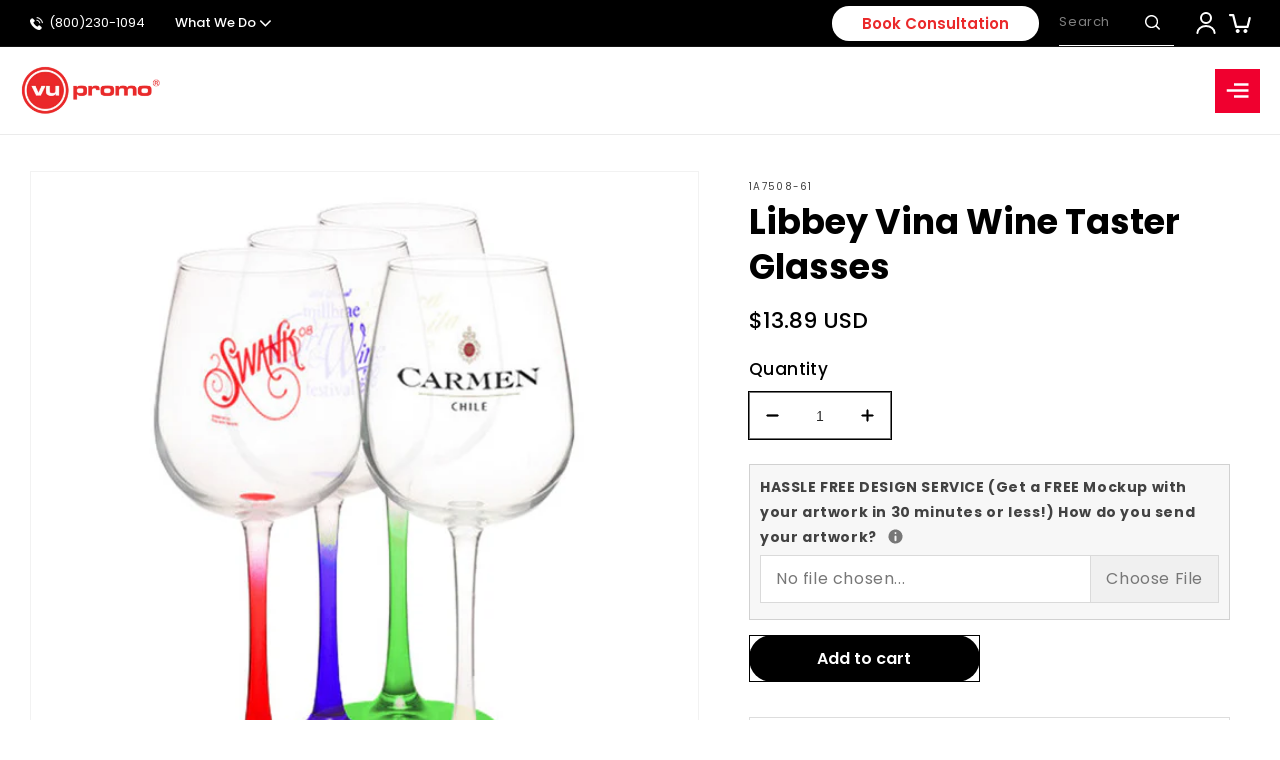

--- FILE ---
content_type: text/css
request_url: https://vupromo.com/cdn/shop/t/23/assets/custom-style.css?v=30593157361853941221706810406
body_size: 7382
content:
@import"https://fonts.googleapis.com/css2?family=Poppins:ital,wght@0,100;0,200;0,300;0,400;0,500;0,600;0,700;0,800;0,900;1,100;1,200;1,300;1,400;1,500;1,600;1,700;1,800;1,900&display=swap";img{max-width:100%}.contact label{font-size:18px;top:10px;left:15px}.top-bar{display:flex;align-items:center;justify-content:space-between}.top-bar .announcement-bar__link{padding:0;display:flex;align-items:center;font-size:13px;letter-spacing:0;font-weight:400}.top-bar .announcement-bar__link img{margin-right:6px;width:13px}.top-bar .announcement-bar__link:hover{background:none}.header{grid-template-columns:auto 1fr;column-gap:0}.header .header__inline-menu{text-align:center}.header .list-menu li a,.header .list-menu li span{font-size:12px;padding:6px 5px;font-weight:600!important;text-transform:uppercase;color:#000;text-decoration:none}.header .list-menu li a:hover span{color:#e43b28!important}.header .list-menu li:last-child a,.header .list-menu li:last-child span{padding-right:0}.slideshow__text.banner__box{background:none;padding:0}.banner__heading{font-weight:bolder;font-size:65px;letter-spacing:0;font-weight:800;padding-bottom:5px}.banner__text{font-size:18px;color:#000;line-height:26px;font-weight:500;margin:20px 0;letter-spacing:0}.banner__buttons a{color:#ea292a;background:#fff;border-radius:60px;font-weight:600;font-size:18px;border:none!important;text-decoration:none;padding:17px 60px;letter-spacing:0}.banner__buttons a:after,.banner__buttons a:before{display:none}.banner__buttons a:hover{background:#ea292a;color:#fff}.slider-button{display:none!important}.slideshow__controls{border:none!important;position:absolute!important;bottom:20px;left:0;right:0;z-index:99!important}.slideshow__controls .slider-counter .dot{border-radius:45px;width:12px;height:12px;background:#fff;border:none}.slideshow__controls .slider-counter .slider-counter__link--active .dot{background:#fff;outline:3px solid #EA292A}.slider-counter__link{padding:5px!important}.mobileimage{display:none!important}.main-heading{text-align:center;font-size:40px;font-weight:700;margin:40px 0 30px;letter-spacing:0}.main-heading span{color:#ea292a}.section_logos{padding:30px 0}.logo_item{margin:0 20px;opacity:.7}.logo_item:hover{opacity:1}.logo_item img{-webkit-filter:grayscale(100%);filter:grayscale(100%);cursor:pointer}.logo_item:hover img{filter:none}.section_logos .slick-slider .slick-track,.section_logos .slick-slider .slick-list{align-items:center;display:flex}.section_content_box{background:#efefef;padding:20px 0 80px}.contant-box-outer{display:grid;grid-template-columns:auto auto auto;gap:40px;padding-top:20px}.ct_boxs_item{text-align:center;padding:20px 50px;width:100%}.ct_boxs_item img{width:80px;height:80px}.inner_sub_heading{font-size:20px;font-weight:600;text-transform:uppercase;letter-spacing:0;margin:20px 0}.ct_boxs_item p,.ct_boxs_item li{font-weight:500;font-size:14px;line-height:1.4em;color:#000;margin:10px 0;letter-spacing:0}.home_collection_box .slick-prev{transform:rotate(180deg)}.home_collection_box .slick-prev,.home_collection_box .slick-next{height:33px}.home_collection_box .slick-prev:before,.home_collection_box .slick-next:before{font-size:50px;background:url(/cdn/shop/files/arrow-right.png?v=1675686975) no-repeat;background-size:cover;color:#fff0}.home_collection_box{padding:20px 0 80px}.collection_boxs_item{margin:0 15px;background:#fff;text-align:center;border-radius:0;overflow:hidden}.bottom-text h4,.bottom-text p{font-size:14px;letter-spacing:0;margin:0}.collection_boxs_item a{text-decoration:none;color:#000}.bottom-text h4{font-size:20px;font-weight:700;text-transform:uppercase;margin-bottom:3px}.bottom-text{padding:0;text-align:left}.video-section__poster .motion-reduce path{fill:#ea292a}.video-section__poster .motion-reduce svg{width:45px!important;height:45px!important}.deferred-media__poster-button.motion-reduce{width:90px;height:90px}.deferred-media__poster-button:hover{transform:translate(-50%,-50%) scale(1)!important}.video-title{position:absolute;width:420px;left:100px;font-size:65px;font-weight:700;line-height:70px;color:#fff}.video-section__poster .motion-reduce:after{position:absolute;content:"";bottom:-7px;top:-7px;left:-7px;right:-7px;background-color:transparent;border-radius:50%;border:20px solid #fff;margin:0;opacity:1;transform-origin:center;animation:anim .9s linear infinite}@keyframes anim{0%{margin:0;opacity:1}to{margin:-15px;opacity:0}}.home-featured-collection.product-grid .grid__item{background:#fff;border:1px solid #F6F7F9;box-shadow:0 0 15px #0000001a;margin:10px 17px;padding:15px!important}.home-featured-collection.product-grid{padding:10px 0;margin-top:0}.home-featured-collection .card__information,.home-featured-collection .card-information{text-align:center!important}.home-featured-collection .card__information a,.home-featured-collection .card-information span{color:#000;font-size:12px;text-decoration:none!important}.home-featured-collection .card-information span{font-weight:700}.home-featured-collection li:first-child{margin-left:10px!important}.new-btn{background:#ea292a;border-radius:60px;border:none!important;box-shadow:0 0 20px #0003;font-size:35px;font-weight:600;padding:15px 65px;color:#fff;text-decoration:none}.new-btn:after,.new-btn:before{display:none}.collection .custom-arrow.slider-buttons .slider-button{display:block!important;width:64px;height:64px}.custom-arrow{position:absolute;justify-content:space-between!important;width:100%;top:50%}.collection .custom-arrow.slider-buttons .slider-button[disabled=disabled]{cursor:no-drop;opacity:.5}.custom-arrow .slider-button--prev{margin-left:-62px}.custom-arrow .slider-button--next{margin-right:-62px}.collection .new-btn{margin-top:40px!important}.home-featured-collection .card__heading{min-height:20px}.home-featured-collection .slick-prev{transform:rotate(180deg)}.home-featured-collection .slick-prev,.home-featured-collection .slick-next{height:33px}.home-featured-collection .slick-prev:before,.home-featured-collection .slick-next:before{font-size:50px;background:url(/cdn/shop/files/arrow-right.png?v=1675686975) no-repeat;background-size:cover;color:#fff0}.home-featured-collection .slick-track{display:flex!important;justify-content:center}.home_image_with_text{background:no-repeat;background-size:cover;padding:80px 0}.image_with_text_outer{display:flex;flex-wrap:wrap}.image_with_text_item{width:50%;padding:10px}.image_with_text_item .bottom_text{background:#fff;box-shadow:0 0 24px #0000001a;padding:28px 38px;text-align:center;margin:-60px auto 30px;width:90%;position:relative}.image_with_text_item .bottom_text h4{margin:5px 0;font-weight:700;font-size:28px;text-transform:uppercase}.image_with_text_item .bottom_text p{font-size:18px;color:#000}.image_with_text_item .bottom_text .new-btn{font-size:20px;margin:10px 0!important;display:inline-block}.slider_item{display:flex!important;align-items:flex-end}.image_wrap{width:30%;height:320px}.text_wrap{width:70%;position:relative;padding:20px 40px}.image_wrap img{object-fit:cover;width:100%;height:100%}.testmonial_bg{padding:80px 0}.text_wrap h4{font-size:30px;font-weight:900;text-transform:uppercase;margin:0}.text_wrap h5{font-size:28px;font-weight:700;margin:0;font-style:italic}.text_wrap p{font-size:18px;color:#000;line-height:30px}.test_wrap .slick-prev:before,.test_wrap .slick-next:before{color:#000}.text_wrap:after{background:#f0f0f0;content:"";position:absolute;left:-10%;bottom:-20%;width:110%;height:130%;z-index:-2}.test_wrap .slick-track{padding-bottom:40px}.testmonial_bg .slick-prev,.testmonial_bg .slick-next{left:auto;top:auto;bottom:10px;right:30px;z-index:2}.testmonial_bg .slick-prev{right:60px}.testmonial_bg .slick-prev:before{background:url(/cdn/shop/files/per.png?v=1675828552) no-repeat}.testmonial_bg .slick-next:before{background:url(/cdn/shop/files/next.png?v=1675828552) no-repeat}.testmonial_bg .slick-prev:before,.testmonial_bg .slick-next:before{background-position:center;background-size:33px;color:transparent;opacity:1}.map_image_outer img{width:100%}.map-btn{background:#fffc;border-radius:80px;text-decoration:none;font-weight:900;font-size:22px;color:#ea292a;padding:20px 63px}.map_image_outer{position:relative}.map-btn:hover{background:#ea292a;color:#fff}.index #insta-feed h2{display:none}.text-center{justify-content:center;text-align:center;margin:0}.blog-top-content{font-size:20px;color:#252525;margin:5px 0 40px}.hm_blog_slider li{background:#fff;box-shadow:0 0 34px #0000001a;margin:20px}.hm_blog_slider{margin:0;padding:0}.hm_blog_slider .card__media{border-radius:26px 26px 0 0!important}.hm_blog_slider .card__information a{text-decoration:none!important}.hm_blog_slider .card__heading.h2{font-size:15px;font-weight:600}.hm_blog_slider .article-card__excerpt{font-size:15px;color:#000;min-height:110px}.hm_blog_slider .read_more{font-size:16px;box-shadow:none;display:block;text-align:center;padding:10px}.hm_blog_slider .slick-next:before{background:url(/cdn/shop/files/blo-arrow.png?v=1675834428) no-repeat;background-position:center;background-size:46px;font-size:54px;color:transparent}.hm_blog_slider .slick-prev:before{background:url(/cdn/shop/files/blo-arrow.png?v=1675834428) no-repeat;background-position:center;background-size:46px;font-size:54px;color:transparent}.hm_blog_slider .slick-prev{transform:rotate(180deg);margin-top:24px}.hm_blog_slider .card__heading a:after{display:none}.hm_blog_slider .read_more:hover{background:#000}.hm_blog_outer{padding:20px 0 50px}.about-us-section{background:#f6f7f9;padding:60px 0 70px;margin-bottom:60px}.about_image_outer{position:relative}.content_right_outer{position:absolute;top:8%;right:0;width:450px;background:#fff;box-shadow:0 0 25px #0000001a;border-radius:30px;padding:30px}.content_right_outer p{font-size:15px;line-height:35px;color:#000}.content_right_outer h3{font-size:22px;font-weight:700;color:#000;margin:0}.content_right_outer .new-btn{font-size:16px;display:inline-block;box-shadow:none}.newsletter .newsletter__wrapper{background:url(/cdn/shop/files/sign_up_background_image2.jpg?v=1694489243);padding:9rem 0;margin-top:60px;background-position:right;background-repeat:no-repeat;background-size:cover}.newsletter .newsletter__wrapper h2{font-weight:700;color:#fff;margin:0 0 15px}.newsletter__subheading p{font-weight:300;font-size:28px;color:#fff}.newsletter__subheading{max-width:100%!important}.newsletter__wrapper .newsletter-form__field-wrapper{max-width:100%!important;margin:20px 0}.newsletter-form{max-width:70%!important}.newsletter-form .field:after,.newsletter-form .field:before{display:none}.newsletter-form__field-wrapper .field #Subscribe{background:#a71c1f;border-radius:0 170px 170px 0;color:#fff;font-size:25px;width:190px;font-weight:600}.footer{overflow-x:hidden;padding-top:0!important}.footer__content-top{padding-top:70px}.footer-top-bg{width:100%}.footer .footer-top-bg{margin-top:-50px;display:none!important}.footer-block__details-content p{font-size:15px;line-height:30px;color:#fff}.footer-block__heading{font-weight:600;font-size:20px!important;padding-bottom:17px}.footer-block--menu{padding-left:50px}.footer-block--menu ul li a{font-size:15px!important;color:#fff!important;padding:0;text-decoration:none!important}.footer-block--menu ul li a:hover{color:#a71c21!important}.info_inner{display:flex;align-items:flex-start;margin:8px 0}.info_inner p,.info_inner a{margin:0;line-height:1.5em;font-size:15px;color:#fff;text-decoration:none}.icon_img{margin:0 8px 0 0;width:auto}.add_content{width:85%}.footer-block.grid__item:last-child{padding-left:30px}.footer_social_icon{display:none}.footer-block.grid__item:last-child .footer_social_icon{display:block;margin-top:20px}.footer_social_icon .list-social{justify-content:flex-start}.footer_social_icon .list-social__item .icon{height:19px;width:19px}.footer__list-social.list-social:only-child{justify-content:flex-start!important}.footer_social_icon .list-social__item .icon path{fill:#f8f8f8}.footer_social_icon .list-social li:first-child .list-social__link{padding-left:0}.footer_social_icon .list-social li .list-social__link{padding-top:0}.footer__content-bottom{padding:0!important;border:none!important}.footer__column.footer__column--info{flex-direction:row-reverse;justify-content:space-between}.copyright__content{font-size:15px;color:#fff}.footer-block.grid__item:nth-child(3) .footer-block__details-content p{position:relative;padding:0 0 0 25px}.footer-block.grid__item:nth-child(3) .footer-block__details-content p:before{content:"";background-image:url(/cdn/shop/files/circle_check_outline_256x256_crop_center.svg?v=1677302515);background-repeat:no-repeat;background-position:center;background-size:cover;width:15px;height:15px;position:absolute;left:0;top:8px}ul.footer-block__details-content.list-unstyled li{margin-bottom:5px}header-drawer.new-menu-drawer{display:block;background:#000;margin-left:18px}header-drawer.new-menu-drawer div#menu-drawer{position:absolute;height:100vh;top:0;left:0;width:44rem}header-drawer.new-menu-drawer .header__icon--menu[aria-expanded=true]:before{height:100vh;top:0}header-drawer.new-menu-drawer ul.menu-drawer__menu.has-submenu.list-menu a,header-drawer.new-menu-drawer ul.menu-drawer__menu.has-submenu.list-menu span{padding:15px 20px;border-bottom:1px solid #ddd;background:none;font-size:15px;font-weight:400!important}header-drawer.new-menu-drawer nav.menu-drawer__navigation{padding-top:0}header-drawer.new-menu-drawer summary.header__icon.header__icon--menu.header__icon--summary.link.focus-inset svg{fill:#fff!important;color:#fff}.head_menu p{margin:0;color:#fff}.head_menu{display:flex;justify-content:space-between;width:100%;background:#ea292a;padding:15px 20px}.head_menu svg{width:20px;stroke:#fff;cursor:pointer}header-drawer.new-menu-drawer .menu-drawer summary.menu-drawer__menu-item{padding:15px 20px;border-bottom:1px solid #ddd;font-size:15px}header-drawer.new-menu-drawer button.menu-drawer__close-button.link.link--text.focus-inset{margin:0;padding:15px 20px;background:#f6f6f6}.overflow-hidden-tablet{overflow:hidden}header-drawer.new-menu-drawer{border-radius:3px}summary.header__icon.header__icon--menu.header__icon--summary.link.focus-inset{background:#f0002f;border-radius:3px}header.header{padding:5px 20px}.menu_opner{display:flex;align-items:center;font-size:18px;cursor:pointer;margin-right:10px;margin-bottom:14px;text-transform:capitalize}.menu_opner img{width:30px;margin-right:10px}.page-width-inner.flex-bar{display:flex;align-items:center}.msg_pop{margin-left:30px;text-transform:capitalize;cursor:pointer}.msg_pop p{font-weight:500;margin-top:0;margin-bottom:2px;text-transform:capitalize;font-size:13px;letter-spacing:0}.msg_pop{position:relative}.inner-cont-box{position:absolute;width:350px;background:#fff;color:#000;box-shadow:0 0 14px 9px #0000001c;z-index:9999}.box-bottom{border-top:1px solid #ddd;padding:10px;text-align:center}.box-bottom a{text-decoration:none;color:#000;font-weight:700;text-align:center}.inner-cont{border-bottom:1px solid #ddd;padding:10px 19px}.inner-cont p{margin:0;font-weight:500;color:#5c5c5c}.inner-cont strong{color:#f0002f}p.announcement-bar__message i{font-size:20px;bottom:-3px;position:relative}.msg_pop:hover .inner-cont-box{visibility:visible;opacity:1}.inner-cont-box{visibility:hidden;opacity:0;transition:.5s}details-modal.header__search p{margin:0;line-height:42px;opacity:.5;font-size:13px;padding-right:20px}details-modal.header__search{border-bottom:1px solid}li.menu_opner.menu_opner2{margin:0}li.menu_opner.menu_opner2:hover span{color:#f0002f}div#Slide-template--14643654393965__9b471610-9a42-4c30-b9cf-6d80b95c1baa-1 h2.banner__heading.h1,div#Slide-template--14643654393965__9b471610-9a42-4c30-b9cf-6d80b95c1baa-1 span{color:#fff}.banner__box>*+.banner__buttons{margin-top:1rem!important}.slideshow__text-wrapper.banner__content{z-index:1}.slideshow.banner:after{z-index:-1!important}.banner:after,.banner__media:after{z-index:-1!important}.banner__media img{z-index:-1!important}.slideshow__controls{z-index:2!important}.product-card-wrapper .price .price__regular span{font-size:14px!important;font-weight:400;letter-spacing:0}.product-card-wrapper .price__regular{justify-content:center;display:flex;width:100%;align-items:baseline}.product-card-wrapper .as_low_wrap{font-size:12px;margin-right:5px;letter-spacing:0}.product__info-wrapper .as_low_wrap{display:none}h1.main-page-title{text-align:center;display:block;font-size:32px;margin:0 0 30px;line-height:1em}img.n_image{width:35px;height:35px;object-fit:contain}.main-page-title{background:#000;color:#fff;padding:70px 0}.main_page{color:#000}.main_page .rte{letter-spacing:0}.contact__button button.button{border-radius:0;font-weight:500}.contact__button button.button{border-radius:0;font-weight:500;padding:0 50px!important;font-size:17px;letter-spacing:0}.contact label{position:unset;transform:inherit;display:block;width:100%;font-size:18px!important;font-weight:500;color:#303234;margin-bottom:4px}.contact .field{display:flex;flex-direction:column-reverse}.contact .field:after{display:none}.contact .field input,.contact .field textarea{background:#e9e9e9}.contact .field input:focus-visible,.contact .field textarea:focus-visible{outline:none;box-shadow:none}.featured-promotions-section figure{margin:0;text-align:center;position:relative}.featured-promotions-section figure .feature-inner img{width:100%;display:block;box-shadow:0 0 1px #0000000d}.featured-promotions-section figure figcaption.feature-overlay{position:absolute;top:0;left:0;right:0;bottom:0;transition:background-color .25s linear}.featured-promotions-section figure figcaption.feature-overlay a.link-promo{position:absolute;top:0;left:0;right:0;bottom:0;display:block}.featured-promotions-section figure figcaption.feature-overlay .feature-wrap{position:relative;top:50%;-webkit-transform:translateY(-50.1%);-ms-transform:translateY(-50.1%);transform:translateY(-50.1%);padding:10px 0;position:absolute;width:80%;margin:0 auto;left:0;right:0;pointer-events:none}.featured-promotions-section figure figcaption.feature-overlay .feature-details{display:none;opacity:0;transition:opacity .3s linear}.featured-promotions-section figure figcaption.feature-overlay .feature-details .description{color:#fff;transition:all .3s linear;margin-bottom:0}.featured-promotions-section figure:hover figcaption.feature-overlay{background:#000;background:#00000080}.featured-promotions-section figure:hover figcaption.feature-overlay .feature-details{opacity:1;display:block}.sub-collections-template-section .list-collections{display:grid;grid-template-columns:repeat(3,1fr);gap:40px;margin:0 0 50px}.sub-collections-template-section .list-collections .product-wrap{text-align:center;position:relative}.sub-collections-template-section .list-collections .product-wrap a.hidden-product-link{position:absolute;display:block;opacity:0;top:0;width:100%;height:100%;left:0;font-weight:600}.sub-collections-template-section .list-collections .product-wrap img{width:100%;display:block;max-width:100%!important}.sub-collections-template-section .list-collections .product-wrap a.collection-info__caption{color:#000;text-decoration:none;font-size:20px;margin:20px 0 0;display:block;font-weight:600}.sub-collections-template-section .eight.columns.tille{margin:40px 0}.product__info-wrapper .price__container span.price{display:none}.product__info-wrapper .price__container span.price-item{display:block!important}.announcement-bar predictive-search.search-modal__form{position:relative}.account{max-width:100%!important;padding:0!important}.account p.announcement-bar__message.left.h5,.account p.announcement-bar__message{margin:0}.account .page-width-inner.flex-bar{padding:4px 0}.account label{display:none}.account input::placeholder{opacity:1!important}#shopify-section-header{z-index:3;position:relative!important}.b-faq{margin:5px auto}.b-faq .faq__title{position:relative;display:block;color:#202020;font-size:28px;text-decoration:none;border-radius:3px;-webkit-transition:background-color .2s;transition:background-color .2s}.b-faq .faq__title:hover{transition:all .5s ease-out}.b-faq .faq__title .faq__spoiler{position:absolute;top:0;right:0;display:inline-block;vertical-align:middle;width:30px;height:30px;text-align:center;color:#000;line-height:30px;font-size:20px;font-weight:700;margin-right:5px;border-radius:50%;-webkit-transition:all .2s ease-out;transition:all .2s ease-out}.b-faq .faq__rotate{transform:rotate(225deg)}.b-faq .faq__content{padding:30px;margin-bottom:2px;font-size:14px;display:none}.b-faq .faq__symbol{font-weight:700}.b-faq .faq__title{margin:0}.b-faq .faq__title{margin:0;text-align:left;font-size:16px;font-weight:500;line-height:1.5;letter-spacing:0;cursor:pointer;padding-left:0}.main-faq .faq__item{padding:0}.main-faq .faq__item{text-align:left}.main-faq p{color:#000;margin:0}.main-faq span{color:#000!important}.main-faq .faq__item{background:none!important;padding:15px 0}.faq__content.js-faq-content{padding:20px 10px 0}.mn-faq.b-faq{background:#fff;padding:20px}.mn-faq.b-faq h2{font-size:16px;font-weight:700;margin:15px 0;color:#000}.main-faq p{line-height:21px;font-size:16px}.main-faq span{color:#000!important;font-size:18px;max-width:90%!important;display:block}.b-faq .faq__symbol{font-weight:700;font-size:23px}.main-faq{margin-bottom:50px}input#searchbar{width:100%;height:40px;padding:0 10px 0 40px;border-radius:0;border:1px solid;box-shadow:none;margin-bottom:11px}input#searchbar::placeholder{color:#000}.searchbar img{width:18px;position:absolute;left:12px;top:41%;transform:translateY(-50%)}.searchbar{position:relative}.main-faq .faq__item{border-top:1px solid #e1e3e4!important}.mn-faq.b-faq{margin-top:40px}.catalog .section_content_box{background:#fff;padding:30px 0 55px}.catalog .banner__media img{z-index:1!important}.image-slider{background:#f3b52e;padding:60px 0}.image-slider .slide{padding:0 15px}.image-slider img{width:100%}#shopify-section-template--14717870866541__e2a295b5-3c11-4dec-8f40-3b69963466c6 .page-width{max-width:1920px}.header__icons #Search-In-Modal{padding:0 21px 0 5px;border:0!important;max-height:30px;max-width:100%;font-family:Poppins,sans-serif;font-size:13px}.search-modal__content label.field__label{display:none}.header__icons .field:after,.header__icons .field:before{display:none}.header__icons{align-items:center;gap:25px;width:60%;justify-content:flex-end}.header__icons .field{border-bottom:1px solid #fff}.header__icons #Search-In-Modal:focus-visible{outline:none;box-shadow:none}.header__icons #Search-In-Modal::placeholder{color:#ffffffad;opacity:1;font-size:13px;letter-spacing:0}.header__icons .search__button.field__button{max-height:30px}.header__icons .search__button.field__button{justify-content:flex-end}.header__icons .search.search-modal__form{max-width:100%}.book_con a{text-decoration:none;display:block;background:#fff;padding:8px 30px;color:#ea292a;font-weight:600;border-radius:50px;line-height:1.3em;letter-spacing:0;font-size:15px}a.header__icon.header__icon--account.link.focus-inset{justify-content:flex-end!important}.book_con{margin-right:20px}.header__icon--menu{border-radius:0!important}summary.header__icon.header__icon--menu.header__icon--summary.link.focus-inset{background:#f0002f;border-radius:3px;width:45px!important;padding:0}.header__icon .icon{height:2.3rem;width:2.3rem}.slideshow__slide .media{background:none}.slider-buttons{justify-content:flex-start!important;max-width:1300px;margin:0 auto;padding:0 20px}.slideshow__text.banner__box{max-width:64.5rem!important}.section_logos .main-heading{text-align:left;font-size:18px;margin:0 0 40px;text-transform:capitalize}.collection-box-outer{display:grid;grid-template-columns:auto auto auto;gap:50px;margin-top:-30px}.collection_boxs_item{margin:0;padding:20px;box-shadow:0 5px 24px 4px #0000001a}.box_head{background:#000;color:#fff;margin:0;padding:50px 0 70px;letter-spacing:0;font-weight:700}.bottom_head:after{content:"";background:url(/cdn/shop/files/Vector_1.svg?v=1693634968);width:100%;position:absolute;top:0;left:0;height:100%;background-repeat:no-repeat;background-size:contain;z-index:-9}.bottom_head{position:relative}.collection_boxs_item img{width:100%;min-height:380px;object-fit:cover}.ct_boxs_item{background:#fff;padding:50px 32px;box-shadow:0 0 21px 2px #00000014}.back_grd{width:140px;height:140px;margin:0 auto 35px;display:flex;align-items:center;justify-content:center;background:#fff;border-radius:100px;box-shadow:0 0 8px 3px #0000000d}.collection__title{margin:0!important}.collection{padding-top:0}.collection .box_head{padding:30px 0}.collection{padding-top:0!important}.bottom_head1{position:relative}.nu-img{position:absolute;top:0;height:100%;object-fit:cover;object-position:bottom}.home-featured-collection.product-grid{padding-top:40px}.slick-dots li{background:#c2b1a7;margin:0 5px!important;border-radius:50px;width:10px!important;height:10px!important}.slick-dots li{margin:0}.slick-dots li button{display:none!important}.slick-dots{bottom:-50px!important;left:0}.slick-dots .slick-active{background:#fff;outline:3px solid #EA292A}.feature_new_colls .collection{padding-bottom:80px}.box_text{display:flex;justify-content:space-between;flex-wrap:wrap}.inner_image1,.inner_cont{width:47%}.inner_cont ul{list-style:none;padding:0}ul.artist-keys li{display:flex;align-items:flex-start;gap:5px;margin-bottom:20px}ul.artist-keys li{margin:0 0 22px;font-size:19px;line-height:1.3em;font-weight:500;letter-spacing:0;color:#000}ul.artist-keys li p{margin:0}.inner_cont h2{font-size:40px;margin:0 0 30px;line-height:1.4em}.inner_cont h2 span{color:#ea292a}.inner_image1 img{box-shadow:-15px 15px #000}.main-text-icon{margin-bottom:70px}.hometest .bottom-text p{line-height:1.5em;letter-spacing:0;font-weight:400;margin-top:6px}.hometest .bottom-text p strong{display:block;margin-top:14px;font-size:16px;font-weight:600;letter-spacing:0}.hometest img{min-height:350px!important;max-height:350px!important;object-fit:cover}.hometest .bottom_head:after{background:url(/cdn/shop/files/Vector_1_1.svg?v=1693644881)!important;background-repeat:no-repeat!important;background-size:contain!important}.hometest .bottom-text{min-height:230px}.hometest .collection_boxs_item{margin:0 20px}.hometest .slick-track{padding:0 0 35px}.hometest .bottom-text h4{margin-top:11px}.main-text-icon{margin-top:30px}.map_image_outer{display:flex;flex-wrap:wrap}.main_map{width:70%;box-shadow:-15px 15px #ea292a}.map_image_outer img{display:block}.map_image_item{width:53%;position:absolute;right:0;background:#fff;padding:20px 35px 30px;top:50%;transform:translateY(-50%);box-shadow:0 5px 24px 4px #0000001a}.map_image_item img{max-width:145px}.map_image_item img h2{margin:0}.map_image_item h2{margin:0;font-size:40px;letter-spacing:0;text-transform:capitalize}.map_image_item h2 span{color:#ea292a}.home_map_image.multiploin{margin-top:25px}.inner-news{max-width:50rem}.inner-news form#contact_form{max-width:100%!important}.newsletter__subheading.rte p{font-size:18px;line-height:1.5em;letter-spacing:0;font-weight:600}.newsletter-form__field-wrapper .field #Subscribe{position:inherit;width:auto;font-size:18px;border-radius:40px;padding:12px 51px;margin-top:19px;font-family:Poppins;color:#fece5b;background:#000;font-weight:500}.newsletter-form__field-wrapper .field{display:block}label.field__label{letter-spacing:0;color:#000000a8}.newsletter{background:#eec125}.newsletter-form__field-wrapper .field__input{height:55px}.newsletter-form__field-wrapper .field__label{top:16px}.footer-block__details-content.rte p{font-size:15px;line-height:1.5em;font-weight:300}h2.footer-block__heading:after{width:20px;height:2px;background:#ea292a;position:absolute;left:0;bottom:5px;content:""}h2.footer-block__heading{position:relative}footer.footer:after{content:"";background:url(/cdn/shop/files/image_13.png?v=1693651227);position:absolute;bottom:0;right:0;width:120px;height:120px;z-index:9;background-size:contain;background-repeat:no-repeat;background-position:right}footer.footer{position:relative}.footer__copyright{text-align:left!important}footer.footer:before{position:absolute;content:"";background:url(/cdn/shop/files/image_12.png?v=1693651692);width:80px;height:80px;background-repeat:no-repeat}.center.footer-logo{padding-top:30px}.center.footer-logo img{max-width:250px;margin-top:20px}h1.collection-hero__title{text-align:center}.menu_opner{justify-content:center;font-weight:500;letter-spacing:0}.menu_opner img{filter:invert(1)}.collection-hero__text-wrapper{padding:30px 0}span#ProductCountDesktop{display:none}.card.card--standard.card--media{box-shadow:0 5px 24px 4px #00000012;padding:15px}.card__heading{font-size:16px;font-weight:600;letter-spacing:0}h2#verticalTitle{font-size:25px;font-style:normal;font-weight:700;margin:0;padding:15px 0}.active-facets-vertical-filter,.facets__disclosure-vertical{border:1px solid #C8C8C8;padding:0 15px}.facets__disclosure-vertical{margin-bottom:22px!important}.facets__disclosure-vertical span{COLOR:#000;font-weight:500;letter-spacing:0;font-size:16px}.facets-vertical .facets-wrapper{padding-right:6rem!important}label[for=SortBy]{font-weight:700;letter-spacing:0;color:#000;font-size:16px}form#FacetSortForm{margin-bottom:20px}.facet-filters__field select{font-weight:500;font-size:16px;color:#979797}a.pagination__item.pagination__item--current.light{background:#000;color:#fff;opacity:1;text-decoration:none!important}a.pagination__item.pagination__item--current.light:after{display:none}a.pagination__item.link{background:#f6f6f6}.card__information{padding-bottom:0!important}h2.product-recommendations__heading.h1{text-align:center}h2.product-recommendations__heading span{color:#ea292a;text-transform:capitalize}h2.product-recommendations__heading{margin-bottom:40px}.product__description{color:#000;letter-spacing:0;font-size:16px}.product__accordion{border:1px solid #DDDDDD!important;padding:0 10px}.product__accordion summary{text-transform:uppercase}.product__accordion.accordion.quick-add-hidden{margin-bottom:16px}.product-form__buttons{max-width:100%!important;display:flex;align-items:flex-start;justify-content:space-between}.product-form__submit,.shopify-payment-button{width:48%}button.shopify-payment-button__more-options{display:none!important}.product-form__submit,.shopify-payment-button{width:48%;font-weight:600;letter-spacing:0;font-size:16px}.product-form__buttons button:after{border-radius:0}div[data-testid=ShopifyPay-button]{border-radius:0!important}.accordion .summary__title+.icon-caret{height:11px!important}.product__title h1{font-size:35px;letter-spacing:0}span.price-item.price-item--regular{color:#000;letter-spacing:0;font-weight:500;font-size:22px}.product-form__quantity label.form__label{font-size:17px;color:#000;font-weight:500;display:block;margin-bottom:10px!important}.quantity__button svg{width:1.3rem}.quantity:before{box-shadow:0 0 0 1px #000!important}.quantity svg.icon{stroke:#000;stroke-width:.5px}.contact .title span{color:#ea292a}.flex_cont{display:flex;justify-content:space-between;margin-bottom:70px;flex-wrap:wrap}.map{width:48%}.contact{width:48%;padding:0}.map iframe{height:100%;width:100%}.contact .field{margin:0 0 10px!important}.contact__button{margin:19px 0 0!important}.frequently-asked-questions .main_page{display:none}.mn-faq.b-faq{margin-top:0}.blog-articles .card{padding:20px!important}.article-card .card__heading{font-size:25px;letter-spacing:0!important;font-weight:600}p.article-card__excerpt.rte-width{letter-spacing:0;color:#000;font-weight:400;line-height:1.5em}.service-mb .collection-box-outer{grid-template-columns:auto auto}.service-mb{margin-bottom:80px}.service-mb .coll_sub_heading{font-size:32px;text-transform:capitalize}.service-mb .button--secondary{width:100%;text-align:center;display:block;margin-top:10px;border:2px solid;padding:10px 0;font-weight:600;letter-spacing:0;font-size:18px}.service-prd .ct_boxs_item p,.ct_boxs_item li{font-weight:400}.service-prd .ct_boxs_item{display:flex;align-items:center;justify-content:space-between;min-height:250px;flex-wrap:wrap}.service-prd .back_grd{width:13%;margin:0;height:auto;padding:30px 0}.service-prd .bottom_block{width:83%}.service-prd .bottom_block li{margin:0}.service-prd .bottom_block ul{padding:0 20px}.service-prd .contant-box-outer{grid-template-columns:auto}.service-prd .ct_boxs_item{text-align:left;padding:20px 50px;width:100%}.service-prd{background:none}.service-prd{position:relative;background:none}.service-prd:after{content:"";bottom:0;position:absolute;height:90%;background:url(/cdn/shop/files/Rectangle_18.svg?v=1693889345);background-repeat:no-repeat;background-position:top;background-size:cover;width:100%;z-index:-1}.video_side video{display:block;width:100%;height:100%;object-fit:cover}.video_main{display:flex;justify-content:space-between;flex-wrap:wrap}.video_side,.cont_side{width:48%}.cont_side h2{margin:0;font-size:20px;text-transform:uppercase;line-height:1.5em;letter-spacing:0}.cont_side p{margin:0}.text_vid{color:#000;letter-spacing:0;font-size:14px}.text_vid ul{margin-top:0}.text_vid strong{margin-top:20px;display:inline-block}.video_text-main{margin:50px 0}button.action.submit.classic-button{padding:15px 60px!important;font-size:18px!important;font-family:Poppins!important}.globo-form-input input{border:1px solid #D9D9D9!important;border-radius:0!important;background:none!important;box-shadow:none!important;padding:21px 5px!important}.globo-form-control textarea{border:1px solid #D9D9D9!important;border-radius:0!important;background:none!important}.sub-collections-template-section .collection-hero__text-wrapper{background:#000;margin-bottom:50px}.sub-collections-template-section .collection-hero__text-wrapper h1{color:#fff}.sub-collections-template-section .product-wrap{background:#fff;box-shadow:0 0 15px 4px #0000001c;padding:30px 20px}.msg_pop a{color:#5c5c5c}.field input{padding:10px!important}.menu-drawer__menu img{display:none}.n_image{display:block!important}.cart-count-bubble{display:none}.book-consultation .main_page{padding:0}.contact__button .button:after,.contact__button .button:before{display:none}.head_group{position:sticky;top:0;z-index:999999}.logo-slider-outer{margin-left:-23px}section#shopify-section-template--14735484911725__16938940438359d24b .page-width{max-width:100%;padding:0}.home_collection_box .slick-track{padding-bottom:30px}.home_collection_box .slick-track .bottom-text{min-height:80px}.col_hov ul{padding:0;list-style:none;width:100%}.inner_col_image{position:relative}.col_hov{position:absolute;top:50%;left:50%;background:#ffffffe3;display:flex;justify-content:center;align-items:center;margin:0;width:90%;transform:translate(-50%,-50%);height:90%}.col_hov li{font-size:16px;margin:5px 0}.col_hov{opacity:0;visibility:hidden;transition:all .5s ease-out}.inner_col_image:hover .col_hov{opacity:1;visibility:visible}.book-consultation .inner_sub_heading{margin-top:0}.book-consultation .service-prd .back_grd{width:100px;height:100px}.book-consultation .service-prd .bottom_block{width:87%}.book-consultation .ct_boxs_item img{width:40px;height:40px}.book-consultation .section_content_box{padding:20px 0 60px}.book-consultation .service-prd:after{display:none}.book-consultation .video_side video{max-height:550px}@media (min-width:990px){.footer-block.grid__item:first-child{width:45%}.blog-articles{grid-template-columns:1fr 1fr 1fr!important;gap:30px!important}.banner__content--bottom-left .slideshow__text{bottom:50px}.Book-Consultation{display:none}.book-consultation .video_main{align-items:center}}@media (min-width:750px){.top-bar{padding:0 3rem!important}}@media (max-width:989px){.book_con{display:none}.header__icons{width:40%}.banner__heading{font-size:40px}.banner__text{font-size:14px}.collection-box-outer{grid-template-columns:auto auto;gap:30px}.home_collection_box.multiploin{padding:0}.section_content_box.multiploin{margin-top:70px}.main-heading{font-size:35px}.contant-box-outer{grid-template-columns:auto auto}.ct_boxs_item{padding:30px!important}.inner_cont h2{font-size:35px}.hometest .bottom-text h4{font-size:18px}.home_collection_box.multiploin.hometest{padding-bottom:40px}.map_image_item h2{font-size:24px}.map_image_item img{max-width:125px}.footer-block.grid__item{width:47%;padding:0}.service-mb .coll_sub_heading{font-size:30px}.service-prd .back_grd{width:140px;margin:0 auto 35px;padding:30px 0}.service-prd .bottom_block{width:100%}.newsletter .newsletter__wrapper{background-position:left}}@media (max-width:749px){.catalog .slideshow__media.banner__media.media img{display:none}.catalog .slideshow__media.banner__media.media .mobileimage img{display:block}.header__icons{width:auto;gap:15px}.header__icons .field{border-bottom:0}.header__icons .search__button.field__button{position:unset}.header__icons .search.search-modal__form{max-width:90%}.header__icon,.header__icon--cart .icon{width:2.4rem!important}.search__button.field__button{width:25px}.page-width-inner.flex-bar{gap:10px}p.announcement-bar__message i{font-size:20px;bottom:-1px;font-size:15px!important}.header__icon--menu{padding:0 20px}.banner__heading{font-size:45px}.collection-box-outer{grid-template-columns:auto;gap:40px}.contant-box-outer{grid-template-columns:auto}.section_content_box.multiploin{padding-top:1px}.box_text{gap:60px}.inner_image1,.inner_cont{width:100%}.inner_cont h2{font-size:30px}ul.artist-keys li{font-size:16px;margin:0 0 15px}.inner_image1 img{box-shadow:-9px 7px #000}.hometest .collection_boxs_item{margin:0 11px}.main_map{width:100%}.main_map{box-shadow:-9px 8px #ea292a}.map_image_item{position:unset;width:100%;transform:inherit;max-width:90%;margin:-30px auto 0;padding:20px}.newsletter .newsletter__wrapper{background:none}.newsletter .field__label{top:11px;font-size:16px;left:14px}.icon_img{margin:0 8px 0 0!important;width:auto}.footer-block__details-content .list-menu__item--link{padding:3px 0!important}.footer-block.grid__item{margin:0!important}.footer-block.grid__item,.contact,.map{width:100%}.map iframe{height:340px;width:100%}.service-mb .collection-box-outer{grid-template-columns:auto}.service-mb .coll_sub_heading{font-size:28px}.video_side,.cont_side{width:100%}.video_main{gap:30px}.template-search .field__label,.template-search .customer .field label{font-size:14px;left:18px;top:11px}.inner_image1 img{height:auto;object-fit:initial}form.search.search-modal__form{border-bottom:1px solid}.book-consultation .service-prd .bottom_block{width:100%}.book-consultation .section_content_box.multiploin{margin-top:0}.book-consultation .section_content_box.multiploin.service-prd{padding-bottom:0!important}.book-consultation .service-prd .back_grd{margin:0 auto}.book-consultation .page-title{margin-bottom:0}}
/*# sourceMappingURL=/cdn/shop/t/23/assets/custom-style.css.map?v=30593157361853941221706810406 */


--- FILE ---
content_type: text/css
request_url: https://vupromo.com/cdn/shop/t/23/assets/responsive.css?v=56187494583612583391706810406
body_size: 1223
content:
@media (min-width:1200px){ul#product-grid{justify-content:space-between}}@media (min-width:750px){.slideshow__text-wrapper.banner__content{padding:5rem 20px!important}}@media (min-width:1366px) and (max-width: 1400px){.custom-arrow .slider-button--prev{margin-left:-40px}.custom-arrow .slider-button--next{margin-right:-40px}.home_collection_box .slick-next{right:-15px}.home_collection_box .slick-prev{left:-15px}}@media (max-width:1200px){.map-btn{font-size:18px;padding:20px 18px}}@media (max-width:989px){header-drawer{display:none}header.header.header--middle-left.header--mobile-center.page-width.header--has-menu{padding:10px}.header__icon--menu{background:#ea292a;border-radius:3px}nav.header__inline-menu{display:block}header.header{flex-wrap:wrap}nav.header__inline-menu ul.list-menu li{display:inline-block}nav.header__inline-menu ul.list-menu{white-space:nowrap;display:block;padding:0 10px}.header .header__inline-menu{display:block;overflow:scroll}nav.header__inline-menu{margin-top:10px}nav.header__inline-menu .header--middle-left.header--mobile-center.page-width.header--has-menu{display:flex;justify-content:center}.sub-collections-template-section .list-collections{grid-template-columns:repeat(2,1fr);gap:20px}}@media only screen and (max-width:767px){.mobileimage{display:block!important}.top-bar .announcement-bar__link{font-size:16px}.header{display:flex;flex-direction:row-reverse;justify-content:space-between}.header__heading-logo{max-width:160px!important}.header__heading .header__heading-link{padding:0}.header__icon--menu{background:#ea292a;border-radius:3px}.icon-close path{fill:#fff}.banner__heading{color:#000}.banner__box{padding:100% 20px 27%!important}.banner__buttons a{font-size:18px;padding:14px 40px;display:block}.main-heading{font-size:30px}.ct_boxs_item{margin:0;padding:0}.home_collection_box{padding:30px}body .slick-next{right:-25px!important;width:50px!important;height:34px!important}body .slick-prev{left:-25px!important;width:50px!important;height:34px!important}.slick-prev:before,.slick-next:before{background-size:32px!important;background-position:center!important}.image_with_text_outer{display:block}.image_with_text_item{width:100%;padding:10px}.image_with_text_item .bottom_text{padding:20px}.image_with_text_item .bottom_text h4{font-size:19px}.home_image_with_text,.section_content_box,.section_logos{padding:40px 0}.image_with_text_item .bottom_text p{font-size:16px;margin:10px 0}.deferred-media__poster,.video-section__media{height:455px;position:relative}.video-section .deferred-media__poster img{position:relative!important;object-fit:cover;object-position:left center}.video-section__media{padding:0!important}.video-title{width:420px;left:-165px;top:63px;font-size:28px}.deferred-media__poster-button.motion-reduce{top:45%}.home-featured-collection.product-grid .grid__item{margin:10px}.home-featured-collection.product-grid{padding:10px 20px}.hm_blog_slider{padding:0 20px}.hm_blog_slider li{margin:10px 15px}.hm_blog_outer{padding:20px}.hm_blog_slider .slick-prev{margin-top:0}.map-btn{font-size:10px;padding:10px;display:block}.map_image_outer{height:unset}.map_image_outer img{object-fit:cover;width:100%;height:100%;object-position:center}.map_image_outer img.deskk{display:none}.map_image_outer img.mbll{display:block!important;object-fit:contain}.slider_item{display:initial!important}.image_wrap{width:100%;height:200px}.text_wrap{width:100%;padding:20px;text-align:center}.text_wrap h4,.text_wrap h5{font-size:20px}.test_wrap .slick-list{background:#f0f0f0}.testmonial_bg{padding:40px 0}.testmonial_bg .slick-prev,.testmonial_bg .slick-next{right:5px!important;z-index:2;left:30px;margin:auto}.content_right_outer{position:static;width:100%;border-radius:0;margin-top:-8px}.about-us-section{background:#f6f7f9;padding:40px 0}.index .shopify-app-block,.newsletter .newsletter__wrapper{padding:40px 0}.newsletter .newsletter__wrapper h2{font-size:30px}.newsletter__subheading{max-width:100%!important}.new-btn{font-size:25px}.blog-top-content{margin:5px 0 20px}.newsletter__subheading p{font-size:18px}.newsletter-form{max-width:100%!important}.newsletter-form__field-wrapper .field input{padding:20px;height:auto}.field__label,.customer .field label{font-size:18px;left:calc(var(--inputs-border-width) + 3rem);top:calc(2.7rem + var(--inputs-border-width))}.newsletter-form__field-wrapper .field{display:block}.footer__content-top{padding:40px 20px 10px!important}.footer-block--menu ul li a{font-size:12px!important;line-height:20px}.footer-block--menu ul li{width:50%}.footer-block--menu ul{display:flex;flex-wrap:wrap}.footer-block.grid__item:last-child{padding-left:0}.footer__list-social.list-social{justify-content:left}.footer__copyright{margin-top:0}.info_inner{margin:10px 0}.footer .footer-top-bg{margin-top:-10px;display:block}.footer__column.footer__column--info{flex-direction:column-reverse;padding:0}.home-featured-collection .slick-track{display:block!important}header-drawer.new-menu-drawer div#menu-drawer{width:100%}header.header.header--middle-left.header--mobile-center.page-width.header--has-menu{justify-content:space-between}ul.menu-drawer__menu.list-menu{padding-bottom:18rem}.msg_pop{margin-left:10px}body .slick-next{right:-10px!important}.hm_blog_slider .slick-prev{left:-10px!important}.slideshow .slideshow__media img{max-width:100%;object-fit:cover;width:100%}#insta-feed,.instafeed-shopify{margin:0 auto!important}.shopify-app-block{padding:0!important}.sub-collections-template-section .list-collections{grid-template-columns:inherit;gap:40px}}@media (max-width:576px){.inner-cont-box{left:-110px;width:300px}.inner-cont p{font-size:13px}details-modal.header__search p{display:none}details-modal.header__search{border:none}.product-card-wrapper .price__regular{display:block}.msg_pop p,p.announcement-bar__message i{font-size:13px}.msg_pop{margin-left:3px}.header__icon,.header__icon--cart .icon{width:3.4rem}.top-bar .announcement-bar__link{font-size:12px}.top-bar .announcement-bar__link img{max-width:13%;margin-right:5px}.search-modal__content{justify-content:flex-start;padding-top:0}.mn-faq.b-faq{background:#fff;padding:10px}.frequently-asked-questions h2.banner__heading.h2{color:#fff;font-size:30px}.frequently-asked-questions .banner__box{padding-top:50px!important;padding-bottom:50px!important}.search .banner__box{padding:50px 0!important}.search .banner__box h2{color:#fff;font-size:30px}.search h3.main-heading{margin:0}.promotional-marketing-services-company .rich-text{background:#f6f6f6}.promotional-marketing-services-company .banner__box h2.banner__heading.h1{font-size:30px;color:#fff}.promotional-marketing-services-company .banner__box{padding:50px!important}.promotional-marketing-services-company .row.cc-two-columns .eight.columns.alpha{margin:0 10px}.promotional-marketing-services-company .row.cc-two-columns .eight.columns.alpha img{width:100%!important}}@media (max-width:320px) and (min-width: 320px){.top-bar .announcement-bar__link,.msg_pop p,p.announcement-bar__message i{font-size:10px}.msg_pop{margin-left:0}}
/*# sourceMappingURL=/cdn/shop/t/23/assets/responsive.css.map?v=56187494583612583391706810406 */


--- FILE ---
content_type: text/css
request_url: https://whai-cdn.s3.us-east-2.amazonaws.com/quiz/production/store.2.5.43.css
body_size: 1347
content:
.whai{margin:0;border:0;padding:0;outline:0;box-sizing:border-box}.whai::-webkit-scrollbar{width:unset;width:auto}.whai::-webkit-scrollbar-thumb,.whai::-webkit-scrollbar-track{background:transparent none repeat 0 0/auto auto padding-box border-box scroll;background:initial}.whai::-webkit-scrollbar-thumb:hover{background:transparent none repeat 0 0/auto auto padding-box border-box scroll;background:initial}.whai-quiz-container{opacity:0;overflow-y:auto;overflow-x:hidden;visibility:hidden;background:#fff;-webkit-overflow-scrolling:touch;transition:opacity .3s cubic-bezier(.645,.045,.355,1)}.whai-quiz-container.hidden{width:0;height:0;pointer-events:none}.whai-quiz-container.visible{top:0!important;left:0!important;right:0!important;bottom:0!important;opacity:1;width:100%;height:100%;position:fixed;z-index:2147483646;visibility:visible;pointer-events:auto}.whai-quiz-container .whai-quiz-close{top:17px;right:10px;width:30px;height:30px;opacity:.2;position:absolute;z-index:2147483647;transition:opacity .3s;background-size:16px 16px;background-repeat:no-repeat;background-color:transparent;background-position:50%;background-image:url("[data-uri]")}.whai-quiz-container .whai-quiz-close:hover{opacity:1}.whai-quiz-container .whai-quiz-close.large{top:0;right:0;width:55px;height:65px;background-size:22px 22px}.whai-quiz-container .whai-quiz-close.cuup{opacity:1;background-image:url("[data-uri]");width:12px;height:12px}.whai-quiz-container.whai-popup{background:rgba(0,0,0,.2)}.whai-quiz-container.whai-popup .whai-quiz{width:80%;min-height:80vh;margin-top:10vh;margin-left:10vw;background:#fff;border:1px solid #fdfdfd;box-shadow:0 31px 41px 0 rgba(32,42,53,.2),0 2px 16px 0 rgba(32,42,54,.08)}@media (min-width:768px){.whai-quiz-container.whai-popup .whai-quiz{width:70%;margin-left:15vw}}@media (min-width:1025px){.whai-quiz-container.whai-popup .whai-quiz{width:50%;margin-top:15vh;height:60vh;min-height:36rem;margin-left:25vw}}.whai-quiz-container.whai-popup .whai-quiz-close{top:calc(10vh + 17px);right:calc(10vw + 10px)}.whai-quiz-container.whai-popup .whai-quiz-close.large{top:10vh;right:10vw}@media (min-width:768px){.whai-quiz-container.whai-popup .whai-quiz-close{right:calc(15vw + 10px);top:calc(10vh + 17px)}.whai-quiz-container.whai-popup .whai-quiz-close.large{top:15vw;right:10vh}}@media (min-width:1025px){.whai-quiz-container.whai-popup .whai-quiz-close{top:calc(15vh + 17px);right:calc(25vw + 10px)}.whai-quiz-container.whai-popup .whai-quiz-close.large{top:15vh;right:25vw}}.whai-iframe,.whai-quiz{display:block;border:none;outline:0}.whai-iframe{width:100%;min-height:80vh}.whai-quiz{width:100%;min-height:100%}.has_quiz{width:100%!important;height:100%!important;overflow:hidden!important}

--- FILE ---
content_type: image/svg+xml
request_url: https://vupromo.com/cdn/shop/files/Group_145.svg?v=1693650158
body_size: 1356
content:
<svg width="35" height="35" viewBox="0 0 35 35" fill="none" xmlns="http://www.w3.org/2000/svg" xmlns:xlink="http://www.w3.org/1999/xlink">
<rect width="35" height="35" rx="3" fill="#EA292A"/>
<rect x="12" y="11" width="11" height="14" fill="url(#pattern0)"/>
<defs>
<pattern id="pattern0" patternContentUnits="objectBoundingBox" width="1" height="1">
<use xlink:href="#image0_102_520" transform="matrix(0.03125 0 0 0.0245536 0 -0.00334821)"/>
</pattern>
<image id="image0_102_520" width="32" height="41" xlink:href="[data-uri]"/>
</defs>
</svg>


--- FILE ---
content_type: application/javascript
request_url: https://whai-cdn.s3.us-east-2.amazonaws.com/quiz/production/lib.hammer.js
body_size: 7270
content:
!function(){try{var t="undefined"!=typeof window?window:"undefined"!=typeof global?global:"undefined"!=typeof self?self:{},e=(new Error).stack;e&&(t._sentryDebugIds=t._sentryDebugIds||{},t._sentryDebugIds[e]="0162a6df-6c5e-4479-94f8-9afea4deef55",t._sentryDebugIdIdentifier="sentry-dbid-0162a6df-6c5e-4479-94f8-9afea4deef55")}catch(t){}}();var _global="undefined"!=typeof window?window:"undefined"!=typeof global?global:"undefined"!=typeof self?self:{};_global.SENTRY_RELEASE={id:"07371a347c181ef1dca282dd562c1dcac33b79c8"},(self.webpackChunkaskwhai=self.webpackChunkaskwhai||[]).push([[952],{7168:(t,e,n)=>{var i;!function(r,s,o,a){"use strict";var h,u=["","webkit","Moz","MS","ms","o"],c=s.createElement("div"),l="function",p=Math.round,f=Math.abs,d=Date.now;function v(t,e,n){return setTimeout(b(t,n),e)}function m(t,e,n){return!!Array.isArray(t)&&(g(t,n[e],n),!0)}function g(t,e,n){var i;if(t)if(t.forEach)t.forEach(e,n);else if(t.length!==a)for(i=0;i<t.length;)e.call(n,t[i],i,t),i++;else for(i in t)t.hasOwnProperty(i)&&e.call(n,t[i],i,t)}function y(t,e,n){var i="DEPRECATED METHOD: "+e+"\n"+n+" AT \n";return function(){var e=new Error("get-stack-trace"),n=e&&e.stack?e.stack.replace(/^[^\(]+?[\n$]/gm,"").replace(/^\s+at\s+/gm,"").replace(/^Object.<anonymous>\s*\(/gm,"{anonymous}()@"):"Unknown Stack Trace",s=r.console&&(r.console.warn||r.console.log);return s&&s.call(r.console,i,n),t.apply(this,arguments)}}h="function"!=typeof Object.assign?function(t){if(t===a||null===t)throw new TypeError("Cannot convert undefined or null to object");for(var e=Object(t),n=1;n<arguments.length;n++){var i=arguments[n];if(i!==a&&null!==i)for(var r in i)i.hasOwnProperty(r)&&(e[r]=i[r])}return e}:Object.assign;var T=y((function(t,e,n){for(var i=Object.keys(e),r=0;r<i.length;)(!n||n&&t[i[r]]===a)&&(t[i[r]]=e[i[r]]),r++;return t}),"extend","Use `assign`."),E=y((function(t,e){return T(t,e,!0)}),"merge","Use `assign`.");function I(t,e,n){var i,r=e.prototype;(i=t.prototype=Object.create(r)).constructor=t,i._super=r,n&&h(i,n)}function b(t,e){return function(){return t.apply(e,arguments)}}function _(t,e){return typeof t==l?t.apply(e&&e[0]||a,e):t}function w(t,e){return t===a?e:t}function A(t,e,n){g(P(e),(function(e){t.addEventListener(e,n,!1)}))}function C(t,e,n){g(P(e),(function(e){t.removeEventListener(e,n,!1)}))}function D(t,e){for(;t;){if(t==e)return!0;t=t.parentNode}return!1}function S(t,e){return t.indexOf(e)>-1}function P(t){return t.trim().split(/\s+/g)}function x(t,e,n){if(t.indexOf&&!n)return t.indexOf(e);for(var i=0;i<t.length;){if(n&&t[i][n]==e||!n&&t[i]===e)return i;i++}return-1}function R(t){return Array.prototype.slice.call(t,0)}function O(t,e,n){for(var i=[],r=[],s=0;s<t.length;){var o=e?t[s][e]:t[s];x(r,o)<0&&i.push(t[s]),r[s]=o,s++}return n&&(i=e?i.sort((function(t,n){return t[e]>n[e]})):i.sort()),i}function M(t,e){for(var n,i,r=e[0].toUpperCase()+e.slice(1),s=0;s<u.length;){if((i=(n=u[s])?n+r:e)in t)return i;s++}return a}var z=1;function N(t){var e=t.ownerDocument||t;return e.defaultView||e.parentWindow||r}var Y="ontouchstart"in r,X=M(r,"PointerEvent")!==a,k=Y&&/mobile|tablet|ip(ad|hone|od)|android/i.test(navigator.userAgent),F="touch",W="mouse",q=25,L=1,H=4,U=8,V=1,j=2,G=4,Z=8,B=16,$=j|G,J=Z|B,K=$|J,Q=["x","y"],tt=["clientX","clientY"];function et(t,e){var n=this;this.manager=t,this.callback=e,this.element=t.element,this.target=t.options.inputTarget,this.domHandler=function(e){_(t.options.enable,[t])&&n.handler(e)},this.init()}function nt(t,e,n){var i=n.pointers.length,r=n.changedPointers.length,s=e&L&&i-r==0,o=e&(H|U)&&i-r==0;n.isFirst=!!s,n.isFinal=!!o,s&&(t.session={}),n.eventType=e,function(t,e){var n=t.session,i=e.pointers,r=i.length;n.firstInput||(n.firstInput=it(e));r>1&&!n.firstMultiple?n.firstMultiple=it(e):1===r&&(n.firstMultiple=!1);var s=n.firstInput,o=n.firstMultiple,h=o?o.center:s.center,u=e.center=rt(i);e.timeStamp=d(),e.deltaTime=e.timeStamp-s.timeStamp,e.angle=ht(h,u),e.distance=at(h,u),function(t,e){var n=e.center,i=t.offsetDelta||{},r=t.prevDelta||{},s=t.prevInput||{};e.eventType!==L&&s.eventType!==H||(r=t.prevDelta={x:s.deltaX||0,y:s.deltaY||0},i=t.offsetDelta={x:n.x,y:n.y});e.deltaX=r.x+(n.x-i.x),e.deltaY=r.y+(n.y-i.y)}(n,e),e.offsetDirection=ot(e.deltaX,e.deltaY);var c=st(e.deltaTime,e.deltaX,e.deltaY);e.overallVelocityX=c.x,e.overallVelocityY=c.y,e.overallVelocity=f(c.x)>f(c.y)?c.x:c.y,e.scale=o?(l=o.pointers,p=i,at(p[0],p[1],tt)/at(l[0],l[1],tt)):1,e.rotation=o?function(t,e){return ht(e[1],e[0],tt)+ht(t[1],t[0],tt)}(o.pointers,i):0,e.maxPointers=n.prevInput?e.pointers.length>n.prevInput.maxPointers?e.pointers.length:n.prevInput.maxPointers:e.pointers.length,function(t,e){var n,i,r,s,o=t.lastInterval||e,h=e.timeStamp-o.timeStamp;if(e.eventType!=U&&(h>q||o.velocity===a)){var u=e.deltaX-o.deltaX,c=e.deltaY-o.deltaY,l=st(h,u,c);i=l.x,r=l.y,n=f(l.x)>f(l.y)?l.x:l.y,s=ot(u,c),t.lastInterval=e}else n=o.velocity,i=o.velocityX,r=o.velocityY,s=o.direction;e.velocity=n,e.velocityX=i,e.velocityY=r,e.direction=s}(n,e);var l,p;var v=t.element;D(e.srcEvent.target,v)&&(v=e.srcEvent.target);e.target=v}(t,n),t.emit("hammer.input",n),t.recognize(n),t.session.prevInput=n}function it(t){for(var e=[],n=0;n<t.pointers.length;)e[n]={clientX:p(t.pointers[n].clientX),clientY:p(t.pointers[n].clientY)},n++;return{timeStamp:d(),pointers:e,center:rt(e),deltaX:t.deltaX,deltaY:t.deltaY}}function rt(t){var e=t.length;if(1===e)return{x:p(t[0].clientX),y:p(t[0].clientY)};for(var n=0,i=0,r=0;r<e;)n+=t[r].clientX,i+=t[r].clientY,r++;return{x:p(n/e),y:p(i/e)}}function st(t,e,n){return{x:e/t||0,y:n/t||0}}function ot(t,e){return t===e?V:f(t)>=f(e)?t<0?j:G:e<0?Z:B}function at(t,e,n){n||(n=Q);var i=e[n[0]]-t[n[0]],r=e[n[1]]-t[n[1]];return Math.sqrt(i*i+r*r)}function ht(t,e,n){n||(n=Q);var i=e[n[0]]-t[n[0]],r=e[n[1]]-t[n[1]];return 180*Math.atan2(r,i)/Math.PI}et.prototype={handler:function(){},init:function(){this.evEl&&A(this.element,this.evEl,this.domHandler),this.evTarget&&A(this.target,this.evTarget,this.domHandler),this.evWin&&A(N(this.element),this.evWin,this.domHandler)},destroy:function(){this.evEl&&C(this.element,this.evEl,this.domHandler),this.evTarget&&C(this.target,this.evTarget,this.domHandler),this.evWin&&C(N(this.element),this.evWin,this.domHandler)}};var ut={mousedown:L,mousemove:2,mouseup:H},ct="mousedown",lt="mousemove mouseup";function pt(){this.evEl=ct,this.evWin=lt,this.pressed=!1,et.apply(this,arguments)}I(pt,et,{handler:function(t){var e=ut[t.type];e&L&&0===t.button&&(this.pressed=!0),2&e&&1!==t.which&&(e=H),this.pressed&&(e&H&&(this.pressed=!1),this.callback(this.manager,e,{pointers:[t],changedPointers:[t],pointerType:W,srcEvent:t}))}});var ft={pointerdown:L,pointermove:2,pointerup:H,pointercancel:U,pointerout:U},dt={2:F,3:"pen",4:W,5:"kinect"},vt="pointerdown",mt="pointermove pointerup pointercancel";function gt(){this.evEl=vt,this.evWin=mt,et.apply(this,arguments),this.store=this.manager.session.pointerEvents=[]}r.MSPointerEvent&&!r.PointerEvent&&(vt="MSPointerDown",mt="MSPointerMove MSPointerUp MSPointerCancel"),I(gt,et,{handler:function(t){var e=this.store,n=!1,i=t.type.toLowerCase().replace("ms",""),r=ft[i],s=dt[t.pointerType]||t.pointerType,o=s==F,a=x(e,t.pointerId,"pointerId");r&L&&(0===t.button||o)?a<0&&(e.push(t),a=e.length-1):r&(H|U)&&(n=!0),a<0||(e[a]=t,this.callback(this.manager,r,{pointers:e,changedPointers:[t],pointerType:s,srcEvent:t}),n&&e.splice(a,1))}});var yt={touchstart:L,touchmove:2,touchend:H,touchcancel:U};function Tt(){this.evTarget="touchstart",this.evWin="touchstart touchmove touchend touchcancel",this.started=!1,et.apply(this,arguments)}function Et(t,e){var n=R(t.touches),i=R(t.changedTouches);return e&(H|U)&&(n=O(n.concat(i),"identifier",!0)),[n,i]}I(Tt,et,{handler:function(t){var e=yt[t.type];if(e===L&&(this.started=!0),this.started){var n=Et.call(this,t,e);e&(H|U)&&n[0].length-n[1].length==0&&(this.started=!1),this.callback(this.manager,e,{pointers:n[0],changedPointers:n[1],pointerType:F,srcEvent:t})}}});var It={touchstart:L,touchmove:2,touchend:H,touchcancel:U},bt="touchstart touchmove touchend touchcancel";function _t(){this.evTarget=bt,this.targetIds={},et.apply(this,arguments)}function wt(t,e){var n=R(t.touches),i=this.targetIds;if(e&(2|L)&&1===n.length)return i[n[0].identifier]=!0,[n,n];var r,s,o=R(t.changedTouches),a=[],h=this.target;if(s=n.filter((function(t){return D(t.target,h)})),e===L)for(r=0;r<s.length;)i[s[r].identifier]=!0,r++;for(r=0;r<o.length;)i[o[r].identifier]&&a.push(o[r]),e&(H|U)&&delete i[o[r].identifier],r++;return a.length?[O(s.concat(a),"identifier",!0),a]:void 0}I(_t,et,{handler:function(t){var e=It[t.type],n=wt.call(this,t,e);n&&this.callback(this.manager,e,{pointers:n[0],changedPointers:n[1],pointerType:F,srcEvent:t})}});var At=2500;function Ct(){et.apply(this,arguments);var t=b(this.handler,this);this.touch=new _t(this.manager,t),this.mouse=new pt(this.manager,t),this.primaryTouch=null,this.lastTouches=[]}function Dt(t,e){t&L?(this.primaryTouch=e.changedPointers[0].identifier,St.call(this,e)):t&(H|U)&&St.call(this,e)}function St(t){var e=t.changedPointers[0];if(e.identifier===this.primaryTouch){var n={x:e.clientX,y:e.clientY};this.lastTouches.push(n);var i=this.lastTouches;setTimeout((function(){var t=i.indexOf(n);t>-1&&i.splice(t,1)}),At)}}function Pt(t){for(var e=t.srcEvent.clientX,n=t.srcEvent.clientY,i=0;i<this.lastTouches.length;i++){var r=this.lastTouches[i],s=Math.abs(e-r.x),o=Math.abs(n-r.y);if(s<=25&&o<=25)return!0}return!1}I(Ct,et,{handler:function(t,e,n){var i=n.pointerType==F,r=n.pointerType==W;if(!(r&&n.sourceCapabilities&&n.sourceCapabilities.firesTouchEvents)){if(i)Dt.call(this,e,n);else if(r&&Pt.call(this,n))return;this.callback(t,e,n)}},destroy:function(){this.touch.destroy(),this.mouse.destroy()}});var xt=M(c.style,"touchAction"),Rt=xt!==a,Ot="compute",Mt="auto",zt="manipulation",Nt="none",Yt="pan-x",Xt="pan-y",kt=function(){if(!Rt)return!1;var t={},e=r.CSS&&r.CSS.supports;return["auto","manipulation","pan-y","pan-x","pan-x pan-y","none"].forEach((function(n){t[n]=!e||r.CSS.supports("touch-action",n)})),t}();function Ft(t,e){this.manager=t,this.set(e)}Ft.prototype={set:function(t){t==Ot&&(t=this.compute()),Rt&&this.manager.element.style&&kt[t]&&(this.manager.element.style[xt]=t),this.actions=t.toLowerCase().trim()},update:function(){this.set(this.manager.options.touchAction)},compute:function(){var t=[];return g(this.manager.recognizers,(function(e){_(e.options.enable,[e])&&(t=t.concat(e.getTouchAction()))})),function(t){if(S(t,Nt))return Nt;var e=S(t,Yt),n=S(t,Xt);if(e&&n)return Nt;if(e||n)return e?Yt:Xt;if(S(t,zt))return zt;return Mt}(t.join(" "))},preventDefaults:function(t){var e=t.srcEvent,n=t.offsetDirection;if(this.manager.session.prevented)e.preventDefault();else{var i=this.actions,r=S(i,Nt)&&!kt[Nt],s=S(i,Xt)&&!kt[Xt],o=S(i,Yt)&&!kt[Yt];if(r){var a=1===t.pointers.length,h=t.distance<2,u=t.deltaTime<250;if(a&&h&&u)return}if(!o||!s)return r||s&&n&$||o&&n&J?this.preventSrc(e):void 0}},preventSrc:function(t){this.manager.session.prevented=!0,t.preventDefault()}};var Wt=1,qt=32;function Lt(t){this.options=h({},this.defaults,t||{}),this.id=z++,this.manager=null,this.options.enable=w(this.options.enable,!0),this.state=Wt,this.simultaneous={},this.requireFail=[]}function Ht(t){return 16&t?"cancel":8&t?"end":4&t?"move":2&t?"start":""}function Ut(t){return t==B?"down":t==Z?"up":t==j?"left":t==G?"right":""}function Vt(t,e){var n=e.manager;return n?n.get(t):t}function jt(){Lt.apply(this,arguments)}function Gt(){jt.apply(this,arguments),this.pX=null,this.pY=null}function Zt(){jt.apply(this,arguments)}function Bt(){Lt.apply(this,arguments),this._timer=null,this._input=null}function $t(){jt.apply(this,arguments)}function Jt(){jt.apply(this,arguments)}function Kt(){Lt.apply(this,arguments),this.pTime=!1,this.pCenter=!1,this._timer=null,this._input=null,this.count=0}function Qt(t,e){return(e=e||{}).recognizers=w(e.recognizers,Qt.defaults.preset),new te(t,e)}Lt.prototype={defaults:{},set:function(t){return h(this.options,t),this.manager&&this.manager.touchAction.update(),this},recognizeWith:function(t){if(m(t,"recognizeWith",this))return this;var e=this.simultaneous;return e[(t=Vt(t,this)).id]||(e[t.id]=t,t.recognizeWith(this)),this},dropRecognizeWith:function(t){return m(t,"dropRecognizeWith",this)||(t=Vt(t,this),delete this.simultaneous[t.id]),this},requireFailure:function(t){if(m(t,"requireFailure",this))return this;var e=this.requireFail;return-1===x(e,t=Vt(t,this))&&(e.push(t),t.requireFailure(this)),this},dropRequireFailure:function(t){if(m(t,"dropRequireFailure",this))return this;t=Vt(t,this);var e=x(this.requireFail,t);return e>-1&&this.requireFail.splice(e,1),this},hasRequireFailures:function(){return this.requireFail.length>0},canRecognizeWith:function(t){return!!this.simultaneous[t.id]},emit:function(t){var e=this,n=this.state;function i(n){e.manager.emit(n,t)}n<8&&i(e.options.event+Ht(n)),i(e.options.event),t.additionalEvent&&i(t.additionalEvent),n>=8&&i(e.options.event+Ht(n))},tryEmit:function(t){if(this.canEmit())return this.emit(t);this.state=qt},canEmit:function(){for(var t=0;t<this.requireFail.length;){if(!(this.requireFail[t].state&(qt|Wt)))return!1;t++}return!0},recognize:function(t){var e=h({},t);if(!_(this.options.enable,[this,e]))return this.reset(),void(this.state=qt);56&this.state&&(this.state=Wt),this.state=this.process(e),30&this.state&&this.tryEmit(e)},process:function(t){},getTouchAction:function(){},reset:function(){}},I(jt,Lt,{defaults:{pointers:1},attrTest:function(t){var e=this.options.pointers;return 0===e||t.pointers.length===e},process:function(t){var e=this.state,n=t.eventType,i=6&e,r=this.attrTest(t);return i&&(n&U||!r)?16|e:i||r?n&H?8|e:2&e?4|e:2:qt}}),I(Gt,jt,{defaults:{event:"pan",threshold:10,pointers:1,direction:K},getTouchAction:function(){var t=this.options.direction,e=[];return t&$&&e.push(Xt),t&J&&e.push(Yt),e},directionTest:function(t){var e=this.options,n=!0,i=t.distance,r=t.direction,s=t.deltaX,o=t.deltaY;return r&e.direction||(e.direction&$?(r=0===s?V:s<0?j:G,n=s!=this.pX,i=Math.abs(t.deltaX)):(r=0===o?V:o<0?Z:B,n=o!=this.pY,i=Math.abs(t.deltaY))),t.direction=r,n&&i>e.threshold&&r&e.direction},attrTest:function(t){return jt.prototype.attrTest.call(this,t)&&(2&this.state||!(2&this.state)&&this.directionTest(t))},emit:function(t){this.pX=t.deltaX,this.pY=t.deltaY;var e=Ut(t.direction);e&&(t.additionalEvent=this.options.event+e),this._super.emit.call(this,t)}}),I(Zt,jt,{defaults:{event:"pinch",threshold:0,pointers:2},getTouchAction:function(){return[Nt]},attrTest:function(t){return this._super.attrTest.call(this,t)&&(Math.abs(t.scale-1)>this.options.threshold||2&this.state)},emit:function(t){if(1!==t.scale){var e=t.scale<1?"in":"out";t.additionalEvent=this.options.event+e}this._super.emit.call(this,t)}}),I(Bt,Lt,{defaults:{event:"press",pointers:1,time:251,threshold:9},getTouchAction:function(){return[Mt]},process:function(t){var e=this.options,n=t.pointers.length===e.pointers,i=t.distance<e.threshold,r=t.deltaTime>e.time;if(this._input=t,!i||!n||t.eventType&(H|U)&&!r)this.reset();else if(t.eventType&L)this.reset(),this._timer=v((function(){this.state=8,this.tryEmit()}),e.time,this);else if(t.eventType&H)return 8;return qt},reset:function(){clearTimeout(this._timer)},emit:function(t){8===this.state&&(t&&t.eventType&H?this.manager.emit(this.options.event+"up",t):(this._input.timeStamp=d(),this.manager.emit(this.options.event,this._input)))}}),I($t,jt,{defaults:{event:"rotate",threshold:0,pointers:2},getTouchAction:function(){return[Nt]},attrTest:function(t){return this._super.attrTest.call(this,t)&&(Math.abs(t.rotation)>this.options.threshold||2&this.state)}}),I(Jt,jt,{defaults:{event:"swipe",threshold:10,velocity:.3,direction:$|J,pointers:1},getTouchAction:function(){return Gt.prototype.getTouchAction.call(this)},attrTest:function(t){var e,n=this.options.direction;return n&($|J)?e=t.overallVelocity:n&$?e=t.overallVelocityX:n&J&&(e=t.overallVelocityY),this._super.attrTest.call(this,t)&&n&t.offsetDirection&&t.distance>this.options.threshold&&t.maxPointers==this.options.pointers&&f(e)>this.options.velocity&&t.eventType&H},emit:function(t){var e=Ut(t.offsetDirection);e&&this.manager.emit(this.options.event+e,t),this.manager.emit(this.options.event,t)}}),I(Kt,Lt,{defaults:{event:"tap",pointers:1,taps:1,interval:300,time:250,threshold:9,posThreshold:10},getTouchAction:function(){return[zt]},process:function(t){var e=this.options,n=t.pointers.length===e.pointers,i=t.distance<e.threshold,r=t.deltaTime<e.time;if(this.reset(),t.eventType&L&&0===this.count)return this.failTimeout();if(i&&r&&n){if(t.eventType!=H)return this.failTimeout();var s=!this.pTime||t.timeStamp-this.pTime<e.interval,o=!this.pCenter||at(this.pCenter,t.center)<e.posThreshold;if(this.pTime=t.timeStamp,this.pCenter=t.center,o&&s?this.count+=1:this.count=1,this._input=t,0===this.count%e.taps)return this.hasRequireFailures()?(this._timer=v((function(){this.state=8,this.tryEmit()}),e.interval,this),2):8}return qt},failTimeout:function(){return this._timer=v((function(){this.state=qt}),this.options.interval,this),qt},reset:function(){clearTimeout(this._timer)},emit:function(){8==this.state&&(this._input.tapCount=this.count,this.manager.emit(this.options.event,this._input))}}),Qt.VERSION="2.0.7",Qt.defaults={domEvents:!1,touchAction:Ot,enable:!0,inputTarget:null,inputClass:null,preset:[[$t,{enable:!1}],[Zt,{enable:!1},["rotate"]],[Jt,{direction:$}],[Gt,{direction:$},["swipe"]],[Kt],[Kt,{event:"doubletap",taps:2},["tap"]],[Bt]],cssProps:{userSelect:"none",touchSelect:"none",touchCallout:"none",contentZooming:"none",userDrag:"none",tapHighlightColor:"rgba(0,0,0,0)"}};function te(t,e){var n;this.options=h({},Qt.defaults,e||{}),this.options.inputTarget=this.options.inputTarget||t,this.handlers={},this.session={},this.recognizers=[],this.oldCssProps={},this.element=t,this.input=new((n=this).options.inputClass||(X?gt:k?_t:Y?Ct:pt))(n,nt),this.touchAction=new Ft(this,this.options.touchAction),ee(this,!0),g(this.options.recognizers,(function(t){var e=this.add(new t[0](t[1]));t[2]&&e.recognizeWith(t[2]),t[3]&&e.requireFailure(t[3])}),this)}function ee(t,e){var n,i=t.element;i.style&&(g(t.options.cssProps,(function(r,s){n=M(i.style,s),e?(t.oldCssProps[n]=i.style[n],i.style[n]=r):i.style[n]=t.oldCssProps[n]||""})),e||(t.oldCssProps={}))}te.prototype={set:function(t){return h(this.options,t),t.touchAction&&this.touchAction.update(),t.inputTarget&&(this.input.destroy(),this.input.target=t.inputTarget,this.input.init()),this},stop:function(t){this.session.stopped=t?2:1},recognize:function(t){var e=this.session;if(!e.stopped){var n;this.touchAction.preventDefaults(t);var i=this.recognizers,r=e.curRecognizer;(!r||r&&8&r.state)&&(r=e.curRecognizer=null);for(var s=0;s<i.length;)n=i[s],2===e.stopped||r&&n!=r&&!n.canRecognizeWith(r)?n.reset():n.recognize(t),!r&&14&n.state&&(r=e.curRecognizer=n),s++}},get:function(t){if(t instanceof Lt)return t;for(var e=this.recognizers,n=0;n<e.length;n++)if(e[n].options.event==t)return e[n];return null},add:function(t){if(m(t,"add",this))return this;var e=this.get(t.options.event);return e&&this.remove(e),this.recognizers.push(t),t.manager=this,this.touchAction.update(),t},remove:function(t){if(m(t,"remove",this))return this;if(t=this.get(t)){var e=this.recognizers,n=x(e,t);-1!==n&&(e.splice(n,1),this.touchAction.update())}return this},on:function(t,e){if(t!==a&&e!==a){var n=this.handlers;return g(P(t),(function(t){n[t]=n[t]||[],n[t].push(e)})),this}},off:function(t,e){if(t!==a){var n=this.handlers;return g(P(t),(function(t){e?n[t]&&n[t].splice(x(n[t],e),1):delete n[t]})),this}},emit:function(t,e){this.options.domEvents&&function(t,e){var n=s.createEvent("Event");n.initEvent(t,!0,!0),n.gesture=e,e.target.dispatchEvent(n)}(t,e);var n=this.handlers[t]&&this.handlers[t].slice();if(n&&n.length){e.type=t,e.preventDefault=function(){e.srcEvent.preventDefault()};for(var i=0;i<n.length;)n[i](e),i++}},destroy:function(){this.element&&ee(this,!1),this.handlers={},this.session={},this.input.destroy(),this.element=null}},h(Qt,{INPUT_START:L,INPUT_MOVE:2,INPUT_END:H,INPUT_CANCEL:U,STATE_POSSIBLE:Wt,STATE_BEGAN:2,STATE_CHANGED:4,STATE_ENDED:8,STATE_RECOGNIZED:8,STATE_CANCELLED:16,STATE_FAILED:qt,DIRECTION_NONE:V,DIRECTION_LEFT:j,DIRECTION_RIGHT:G,DIRECTION_UP:Z,DIRECTION_DOWN:B,DIRECTION_HORIZONTAL:$,DIRECTION_VERTICAL:J,DIRECTION_ALL:K,Manager:te,Input:et,TouchAction:Ft,TouchInput:_t,MouseInput:pt,PointerEventInput:gt,TouchMouseInput:Ct,SingleTouchInput:Tt,Recognizer:Lt,AttrRecognizer:jt,Tap:Kt,Pan:Gt,Swipe:Jt,Pinch:Zt,Rotate:$t,Press:Bt,on:A,off:C,each:g,merge:E,extend:T,assign:h,inherit:I,bindFn:b,prefixed:M}),(void 0!==r?r:"undefined"!=typeof self?self:{}).Hammer=Qt,(i=function(){return Qt}.call(e,n,e,t))===a||(t.exports=i)}(window,document)}}]);

--- FILE ---
content_type: text/javascript;charset=utf-8
request_url: https://assets.cloudlift.app/api/assets/options.js?shop=vupromo.myshopify.com
body_size: 8921
content:
window.Cloudlift = window.Cloudlift || {};window.Cloudlift.options = { config: {"app":"options","shop":"vupromo.myshopify.com","url":"https://vupromo.com","api":"https://api.cloudlift.app","assets":"https://cdn.jsdelivr.net/gh/cloudlift-app/cdn@0.12.124","mode":"prod","currencyFormats":{"moneyFormat":"${{amount}}","moneyWithCurrencyFormat":"${{amount}} USD"},"resources":["https://cdn.jsdelivr.net/gh/cloudlift-app/cdn@0.12.124/static/app-options.css","https://cdn.jsdelivr.net/gh/cloudlift-app/cdn@0.12.124/static/app-options.js"],"locale":"en","i18n":{"product.options.ai.generated.label":"Generated Images","product.options.text.align.right":"Text align right","product.options.discount.button":"Apply","product.options.discount.invalid":"Enter a valid discount code","product.options.library.button":"Select image","product.options.validity.dateMax":"Please enter a date before {max}","product.options.tabs.next":"Next","product.options.free":"FREE","product.options.ai.loading.generating":"Generating your image...","product.options.ai.removebg.button":"Remove Background","product.options.validity.upload.required":"Please upload a file","product.options.item.modal.title":"Update cart item?","product.options.item.modal.update":"Update","product.options.library.categories.button":"Show categories","product.options.tabs.previous":"Previous","product.options.validity.rangeOverflow":"Max allowed value {max}","product.options.file.link":"\uD83D\uDD17","product.options.ai.edit.placeholder":"Describe how to edit the image...","product.options.ai.update.button":"Update Image","product.options.bundle.hide":"Hide","product.options.text.style.bold":"Text bold","product.options.ai.edit.button":"Edit Image","product.options.validity.patternMismatch":"Please enter text to match: {pattern}","product.options.text.fontSize":"Text size","product.options.library.categories.label":"Categories","product.options.bundle.items":"items","product.options.ai.removebg.removed":"Background Removed","product.options.ai.button.generate":"Generate","product.options.validity.upload.max":"Maximum allowed file size is {max} MB","product.options.validity.rangeUnderflow":"Min allowed value {min}","product.options.text.style.italic":"Text italic","product.options.ai.prompt.placeholder":"Describe the image...","product.options.library.search.empty":"No results found","product.options.text.align.center":"Text center","product.options.ai.loading.editing":"Editing image...","product.options.discount.placeholder":"Discount code","product.options.ai.load_more":"Load More","product.options.validity.valueMissing":"Please enter a value","product.options.validity.tooLong":"Please enter less than {max} characters","product.options.ai.button.edit":"Edit Image","product.options.ai.edit.indicator":"Editing image","product.options.bundle.show":"Show","product.options.library.search.placeholder":"Search images","product.options.validity.selectMax":"Please select at most {max}","product.options.discount.valid":"Discount is applied at checkout","product.options.item.edit":"Edit ⚙️","product.options.item.modal.add":"Add new","product.options.validity.dateMin":"Please enter a date after {min}","product.options.library.images.button":"More images","product.options.validity.tooShort":"Please enter at least {min} characters","product.options.validity.selectMin":"Please select at least {min}","product.options.text.align.left":"Text align left"},"level":0,"version":"0.12.124","setup":true,"locationMode":0,"selector":"","previewLocationMode":0,"previewSelector":"","previewImgParent":1,"previewSticky":false,"previewStickyMobile":"overlay","previewStickyMobileSize":25,"priceDraft":true,"priceDraftTitle":"","priceDraftShipping":false,"priceDraftTaxFree":false,"priceDraftRetention":3,"priceProductId":"","priceProductHandle":"","priceVariantId":"","priceVariantValue":0.01,"checkout":false,"currencyConvert":true,"autoFulfil":false,"priceWeight":false,"extensions":"","theme":{},"fonts":[{"name":"Roboto","files":{"bold":"http://fonts.gstatic.com/s/roboto/v20/KFOlCnqEu92Fr1MmWUlvAx05IsDqlA.ttf","italic":"http://fonts.gstatic.com/s/roboto/v20/KFOkCnqEu92Fr1Mu52xPKTM1K9nz.ttf","regular":"http://fonts.gstatic.com/s/roboto/v20/KFOmCnqEu92Fr1Me5WZLCzYlKw.ttf","bold_italic":"http://fonts.gstatic.com/s/roboto/v20/KFOjCnqEu92Fr1Mu51TzBhc9AMX6lJBP.ttf"},"type":1},{"name":"Montserrat","files":{"bold":"http://fonts.gstatic.com/s/montserrat/v15/JTURjIg1_i6t8kCHKm45_dJE7g7J_950vCo.ttf","italic":"http://fonts.gstatic.com/s/montserrat/v15/JTUQjIg1_i6t8kCHKm459WxhziTn89dtpQ.ttf","regular":"http://fonts.gstatic.com/s/montserrat/v15/JTUSjIg1_i6t8kCHKm45xW5rygbi49c.ttf","bold_italic":"http://fonts.gstatic.com/s/montserrat/v15/JTUPjIg1_i6t8kCHKm459WxZcgvD-_xxrCq7qg.ttf"},"type":1},{"name":"Rock Salt","files":{"regular":"http://fonts.gstatic.com/s/rocksalt/v11/MwQ0bhv11fWD6QsAVOZbsEk7hbBWrA.ttf"},"type":1},{"name":"Lato","files":{"bold":"http://fonts.gstatic.com/s/lato/v17/S6u9w4BMUTPHh6UVew-FGC_p9dw.ttf","italic":"http://fonts.gstatic.com/s/lato/v17/S6u8w4BMUTPHjxswWyWrFCbw7A.ttf","regular":"http://fonts.gstatic.com/s/lato/v17/S6uyw4BMUTPHvxk6XweuBCY.ttf","bold_italic":"http://fonts.gstatic.com/s/lato/v17/S6u_w4BMUTPHjxsI5wqPHA3s5dwt7w.ttf"},"type":1},{"name":"Open Sans","files":{"bold":"http://fonts.gstatic.com/s/opensans/v18/mem5YaGs126MiZpBA-UN7rg-VeJoCqeDjg.ttf","italic":"http://fonts.gstatic.com/s/opensans/v18/mem6YaGs126MiZpBA-UFUJ0ef8xkA76a.ttf","regular":"http://fonts.gstatic.com/s/opensans/v18/mem8YaGs126MiZpBA-U1UpcaXcl0Aw.ttf","bold_italic":"http://fonts.gstatic.com/s/opensans/v18/memnYaGs126MiZpBA-UFUKWiUOhsKKKTjrPW.ttf"},"type":1},{"name":"Oswald","files":{"bold":"http://fonts.gstatic.com/s/oswald/v36/TK3_WkUHHAIjg75cFRf3bXL8LICs1xZogUFoZAaRliE.ttf","regular":"http://fonts.gstatic.com/s/oswald/v36/TK3_WkUHHAIjg75cFRf3bXL8LICs1_FvgUFoZAaRliE.ttf"},"type":1}],"configs":[{"uuid":"clxodfc9fzvg","styles":{"label-color":"#555","input-color-selected":"#374151","option-font-size":"16px","input-background-color-selected":"#fff","input-background-color":"#fff","label-font-size":"18px","input-text-color":"#374151","input-border-color":"#d1d5db","font-family":"-apple-system, BlinkMacSystemFont, 'Segoe UI', Roboto,\nHelvetica, Arial, sans-serif, 'Apple Color Emoji', 'Segoe UI Emoji',\n'Segoe UI Symbol'","input-color":"#374151","info-icon-color":"#333","option-border-radius":"6px","input-border-color-focus":"#374151"},"theme":"default","css":"#clxodfc9fzvg .cl-po--wrapper{font-family:-apple-system,BlinkMacSystemFont,'Segoe UI',Roboto,Helvetica,Arial,sans-serif,'Apple Color Emoji','Segoe UI Emoji','Segoe UI Symbol'}#clxodfc9fzvg .cl-po--label{color:#555;font-size:18px;margin-bottom:5px}#clxodfc9fzvg .cl-po--info{width:18px;height:18px;background-color:#333}#clxodfc9fzvg .cl-po--help{color:#637381;font-size:14px}#clxodfc9fzvg .cl-po--option{color:#374151;margin-bottom:20px;font-size:16px}#clxodfc9fzvg .cl-po--input{color:#374151;background-color:#fff;font-size:16px;border-width:1px;border-color:#d1d5db;border-radius:6px;box-shadow:rgba(0,0,0,0) 0 0 0 0,rgba(0,0,0,0) 0 0 0 0,rgba(0,0,0,0.05) 0 1px 2px 0}#clxodfc9fzvg .cl-po--input:focus{outline:2px solid transparent;outline-offset:2px;box-shadow:#fff 0 0 0 0,#374151 0 0 0 1px,rgba(0,0,0,0.05) 0 1px 2px 0;border-color:#374151}#clxodfc9fzvg .cl-po--input.cl-po--invalid:focus{box-shadow:#fff 0 0 0 0,#c44e47 0 0 0 1px,rgba(0,0,0,0.05) 0 1px 2px 0;border-color:#c44e47}#clxodfc9fzvg .cl-po--swatch{background-color:#fff;border-width:1px;border-color:#d1d5db;border-radius:6px;box-shadow:rgba(0,0,0,0) 0 0 0 0,rgba(0,0,0,0) 0 0 0 0,rgba(0,0,0,0.05) 0 1px 2px 0}#clxodfc9fzvg .cl-po--input:checked+.cl-po--swatch-button{background-color:#fff;color:#374151}#clxodfc9fzvg input[type=radio]:checked+.cl-po--swatch,#clxodfc9fzvg input[type=checkbox]:checked+.cl-po--swatch{outline:2px solid transparent;outline-offset:2px;box-shadow:#fff 0 0 0 0,#374151 0 0 0 1px,rgba(0,0,0,0.05) 0 1px 2px 0;border-color:#374151}#clxodfc9fzvg input[type=checkbox]:checked.cl-po--input,#clxodfc9fzvg input[type=radio]:checked.cl-po--input{border-color:transparent;background-color:#374151}#clxodfc9fzvg .cl-po--option .choices__inner{color:#374151;background-color:#fff;border-width:1px;border-color:#d1d5db;border-radius:6px;box-shadow:rgba(0,0,0,0) 0 0 0 0,rgba(0,0,0,0) 0 0 0 0,rgba(0,0,0,0.05) 0 1px 2px 0}#clxodfc9fzvg .cl-po--option .choices.is-focused:not(.is-open) .choices__inner{outline:2px solid transparent;outline-offset:2px;box-shadow:#fff 0 0 0 0,#374151 0 0 0 1px,rgba(0,0,0,0.05) 0 1px 2px 0;border-color:#374151}#clxodfc9fzvg .cl-po--option .choices__list--multiple .choices__item{color:#374151;background-color:#fff;border-radius:6px;border:1px solid #d1d5db}#clxodfc9fzvg .cl-po--option .choices__list--multiple .choices__item.is-highlighted{color:#374151;background-color:#fff;border:1px solid #374151}#clxodfc9fzvg .cl-po--option .choices[data-type*=select-multiple] .choices__button{color:#374151;border-left:1px solid #d1d5db}#clxodfc9fzvg .cl-po--text-editor,#clxodfc9fzvg .cl-po--collapse.cl-po--edit{--text-editor-color:#374151}#clxodfc9fzvg .cl-po--text-editor .cl-po--swatch-button.selected{outline:2px solid transparent;outline-offset:2px;box-shadow:#fff 0 0 0 0,#374151 0 0 0 1px,rgba(0,0,0,0.05) 0 1px 2px 0;border-color:#374151;background-color:#fff;--text-editor-color:#374151}#clxodfc9fzvg .cl-po--collapse.cl-po--edit{border-left:1px solid #d1d5db;border-right:1px solid #d1d5db;border-bottom-color:#d1d5db}#clxodfc9fzvg .cl-po--collapse.cl-po--edit .cl-po--edit-label{color:#637381}#clxodfc9fzvg .cl-po--collapse.cl-po--edit:not(.cl-po--open){border-bottom:1px solid #d1d5db;border-bottom-left-radius:6px;border-bottom-right-radius:6px}#clxodfc9fzvg .cl-po--invalid{border-color:#c44e47}#clxodfc9fzvg .cl-po--errors{margin-top:10px}#clxodfc9fzvg .cl-po--error{font-size:16px;font-family:-apple-system,BlinkMacSystemFont,'Segoe UI',Roboto,Helvetica,Arial,sans-serif,'Apple Color Emoji','Segoe UI Emoji','Segoe UI Symbol';color:#fff;background-color:#c44e47;border-color:#b7423b;border-radius:6px}#clxodfc9fzvg .cl-po--collapse{color:#555;font-size:18px}#clxodfc9fzvg .cl-po--collapse:before{width:22px;height:22px}#clxodfc9fzvg .cl-po--panel{border-width:1px;border-color:#d1d5db;border-bottom-left-radius:6px;border-bottom-right-radius:6px;box-shadow:rgba(0,0,0,0) 0 0 0 0,rgba(0,0,0,0) 0 0 0 0,rgba(0,0,0,0.05) 0 1px 2px 0}","variantOption":false,"variantOptions":[],"options":[{"name":"Color for Classic Fit Pro Trucker - Quick Ship","type":"color-img-swatch","label":"Color","value":"","required":false,"conditions":[],"params":{"grow":false,"validationMsg":"","textClean":"","autocomplete":"","priceTextClean":"","pattern":"","labelPriceText":false,"toggle":false,"valuePriceText":true,"help":"","priceTemplate":"","labelValueText":false,"exclude":false,"placeholder":"","info":"","multiSelect":false},"values":[{"value":"White","text":"","img":"https://cdn.shopify.com/s/files/1/0031/2203/6845/files/a_CSJW_11-CF_20_281_29.jpg","color":"White"},{"value":"Navy Blue","text":"","img":"https://cdn.shopify.com/s/files/1/0031/2203/6845/files/a_tiIL_11-CF_20_283_29.jpg","color":"#002366"},{"value":"Black","text":"","img":"https://cdn.shopify.com/s/files/1/0031/2203/6845/files/a_WqCj_11-CF_20_285_29.jpg","color":"Black"}]}],"targetMode":0,"conditionMode":1,"product":{"id":"7589957107821","title":"Classic Fit Pro Trucker - Quick Ship","handle":"classic-fit-pro-trucker-quick-ship","type":"product","quantity":1},"conditions":[],"preview":true,"previewConfig":{"name":"Main","position":1,"export":false,"exportConfig":{"original":false,"originalProperty":"_original","thumbnail":true,"thumbnailProperty":"_preview","thumbnailWidth":500,"thumbnailHeight":500,"crop":false,"cropConfig":{"valid":false}},"width":2000,"height":2000,"layers":[{"name":"product","type":"product","conditions":[],"params":{"excludeThumbnail":false,"rotatable":false,"resizable":false,"interactive":false,"autoScaleRatio":true,"interactiveBox":false,"excludeOriginal":false,"autoCenterV":true,"autoScaleOverlay":false,"autoScale":true,"scaleX":1.0,"interactiveColor":"","scaleY":1.0,"refRect":false,"autoScaleMax":true,"x":0,"variant":false,"autoCenterH":true,"y":0,"autoPos":true,"autoRotate":false}},{"name":"layer_2","type":"overlay_values","conditions":[],"params":{"excludeThumbnail":false,"rotatable":false,"color":"","resizable":false,"variantOption":false,"interactive":false,"autoScaleRatio":true,"interactiveBox":false,"excludeOriginal":false,"autoCenterV":true,"autoScaleOverlay":false,"autoScale":true,"scaleX":1.0,"interactiveColor":"","scaleY":1.0,"refRect":false,"autoScaleMax":true,"x":0,"autoCenterH":true,"y":0,"autoPos":true,"autoRotate":false,"option":"Color for Classic Fit Pro Trucker - Quick Ship"},"layers":[{"name":"layer_2_White","type":"overlay","conditions":[{"data":"options","field":"Color for Classic Fit Pro Trucker - Quick Ship","operator":"equals","value":"White"}],"params":{"excludeThumbnail":false,"rotatable":false,"color":"","resizable":false,"variantOption":false,"interactive":false,"autoScaleRatio":true,"interactiveBox":false,"excludeOriginal":false,"url":"https://cdn.shopify.com/s/files/1/0031/2203/6845/files/a_CSJW_11-CF_20_281_29.jpg","autoCenterV":true,"autoScaleOverlay":false,"autoScale":true,"scaleX":1.0,"interactiveColor":"","scaleY":1.0,"refRect":false,"autoScaleMax":true,"x":0,"autoCenterH":true,"y":0,"autoPos":true,"autoRotate":false,"option":"Color for Classic Fit Pro Trucker - Quick Ship"}},{"name":"layer_2_Navy Blue","type":"overlay","conditions":[{"data":"options","field":"Color for Classic Fit Pro Trucker - Quick Ship","operator":"equals","value":"Navy Blue"}],"params":{"excludeThumbnail":false,"rotatable":false,"color":"","resizable":false,"variantOption":false,"interactive":false,"autoScaleRatio":true,"interactiveBox":false,"excludeOriginal":false,"url":"https://cdn.shopify.com/s/files/1/0031/2203/6845/files/a_tiIL_11-CF_20_283_29.jpg","autoCenterV":true,"autoScaleOverlay":false,"autoScale":true,"scaleX":1.0,"interactiveColor":"","scaleY":1.0,"refRect":false,"autoScaleMax":true,"x":0,"autoCenterH":true,"y":0,"autoPos":true,"autoRotate":false,"option":"Color for Classic Fit Pro Trucker - Quick Ship"}},{"name":"layer_2_Black","type":"overlay","conditions":[{"data":"options","field":"Color for Classic Fit Pro Trucker - Quick Ship","operator":"equals","value":"Black"}],"params":{"excludeThumbnail":false,"rotatable":false,"color":"","resizable":false,"variantOption":false,"interactive":false,"autoScaleRatio":true,"interactiveBox":false,"excludeOriginal":false,"url":"https://cdn.shopify.com/s/files/1/0031/2203/6845/files/a_WqCj_11-CF_20_285_29.jpg","autoCenterV":true,"autoScaleOverlay":false,"autoScale":true,"scaleX":1.0,"interactiveColor":"","scaleY":1.0,"refRect":false,"autoScaleMax":true,"x":0,"autoCenterH":true,"y":0,"autoPos":true,"autoRotate":false,"option":"Color for Classic Fit Pro Trucker - Quick Ship"}}]}],"gallery":false,"galleryConfig":{"exclude":[],"excludeVariants":false,"hideThumbnails":false,"hideThumbnailsMobile":false,"pagination":false,"paginationMobile":false,"arrows":false,"previewActive":false,"loader":false,"layout":"bottom"},"views":[]}},{"uuid":"clqgf65tvy6c","styles":{"label-color":"#555","input-color-selected":"#374151","option-font-size":"16px","input-background-color-selected":"#fff","input-background-color":"#fff","label-font-size":"18px","input-text-color":"#374151","input-border-color":"#d1d5db","font-family":"-apple-system, BlinkMacSystemFont, 'Segoe UI', Roboto,\nHelvetica, Arial, sans-serif, 'Apple Color Emoji', 'Segoe UI Emoji',\n'Segoe UI Symbol'","input-color":"#374151","info-icon-color":"#333","option-border-radius":"6px","input-border-color-focus":"#374151"},"theme":"default","css":"#clqgf65tvy6c .cl-po--wrapper{font-family:-apple-system,BlinkMacSystemFont,'Segoe UI',Roboto,Helvetica,Arial,sans-serif,'Apple Color Emoji','Segoe UI Emoji','Segoe UI Symbol'}#clqgf65tvy6c .cl-po--label{color:#555;font-size:18px;margin-bottom:5px}#clqgf65tvy6c .cl-po--info{width:18px;height:18px;background-color:#333}#clqgf65tvy6c .cl-po--help{color:#637381;font-size:14px}#clqgf65tvy6c .cl-po--option{color:#374151;margin-bottom:20px;font-size:16px}#clqgf65tvy6c .cl-po--input{color:#374151;background-color:#fff;font-size:16px;border-width:1px;border-color:#d1d5db;border-radius:6px;box-shadow:rgba(0,0,0,0) 0 0 0 0,rgba(0,0,0,0) 0 0 0 0,rgba(0,0,0,0.05) 0 1px 2px 0}#clqgf65tvy6c .cl-po--input:focus{outline:2px solid transparent;outline-offset:2px;box-shadow:#fff 0 0 0 0,#374151 0 0 0 1px,rgba(0,0,0,0.05) 0 1px 2px 0;border-color:#374151}#clqgf65tvy6c .cl-po--input.cl-po--invalid:focus{box-shadow:#fff 0 0 0 0,#c44e47 0 0 0 1px,rgba(0,0,0,0.05) 0 1px 2px 0;border-color:#c44e47}#clqgf65tvy6c .cl-po--swatch{background-color:#fff;border-width:1px;border-color:#d1d5db;border-radius:6px;box-shadow:rgba(0,0,0,0) 0 0 0 0,rgba(0,0,0,0) 0 0 0 0,rgba(0,0,0,0.05) 0 1px 2px 0}#clqgf65tvy6c .cl-po--input:checked+.cl-po--swatch-button{background-color:#fff;color:#374151}#clqgf65tvy6c input[type=radio]:checked+.cl-po--swatch,#clqgf65tvy6c input[type=checkbox]:checked+.cl-po--swatch{outline:2px solid transparent;outline-offset:2px;box-shadow:#fff 0 0 0 0,#374151 0 0 0 1px,rgba(0,0,0,0.05) 0 1px 2px 0;border-color:#374151}#clqgf65tvy6c input[type=checkbox]:checked.cl-po--input,#clqgf65tvy6c input[type=radio]:checked.cl-po--input{border-color:transparent;background-color:#374151}#clqgf65tvy6c .cl-po--option .choices__inner{color:#374151;background-color:#fff;border-width:1px;border-color:#d1d5db;border-radius:6px;box-shadow:rgba(0,0,0,0) 0 0 0 0,rgba(0,0,0,0) 0 0 0 0,rgba(0,0,0,0.05) 0 1px 2px 0}#clqgf65tvy6c .cl-po--option .choices.is-focused:not(.is-open) .choices__inner{outline:2px solid transparent;outline-offset:2px;box-shadow:#fff 0 0 0 0,#374151 0 0 0 1px,rgba(0,0,0,0.05) 0 1px 2px 0;border-color:#374151}#clqgf65tvy6c .cl-po--option .choices__list--multiple .choices__item{color:#374151;background-color:#fff;border-radius:6px;border:1px solid #d1d5db}#clqgf65tvy6c .cl-po--option .choices__list--multiple .choices__item.is-highlighted{color:#374151;background-color:#fff;border:1px solid #374151}#clqgf65tvy6c .cl-po--option .choices[data-type*=select-multiple] .choices__button{color:#374151;border-left:1px solid #d1d5db}#clqgf65tvy6c .cl-po--text-editor,#clqgf65tvy6c .cl-po--collapse.cl-po--edit{--text-editor-color:#374151}#clqgf65tvy6c .cl-po--text-editor .cl-po--swatch-button.selected{outline:2px solid transparent;outline-offset:2px;box-shadow:#fff 0 0 0 0,#374151 0 0 0 1px,rgba(0,0,0,0.05) 0 1px 2px 0;border-color:#374151;background-color:#fff;--text-editor-color:#374151}#clqgf65tvy6c .cl-po--collapse.cl-po--edit{border-left:1px solid #d1d5db;border-right:1px solid #d1d5db;border-bottom-color:#d1d5db}#clqgf65tvy6c .cl-po--collapse.cl-po--edit .cl-po--edit-label{color:#637381}#clqgf65tvy6c .cl-po--collapse.cl-po--edit:not(.cl-po--open){border-bottom:1px solid #d1d5db;border-bottom-left-radius:6px;border-bottom-right-radius:6px}#clqgf65tvy6c .cl-po--invalid{border-color:#c44e47}#clqgf65tvy6c .cl-po--errors{margin-top:10px}#clqgf65tvy6c .cl-po--error{font-size:16px;font-family:-apple-system,BlinkMacSystemFont,'Segoe UI',Roboto,Helvetica,Arial,sans-serif,'Apple Color Emoji','Segoe UI Emoji','Segoe UI Symbol';color:#fff;background-color:#c44e47;border-color:#b7423b;border-radius:6px}#clqgf65tvy6c .cl-po--collapse{color:#555;font-size:18px}#clqgf65tvy6c .cl-po--collapse:before{width:22px;height:22px}#clqgf65tvy6c .cl-po--panel{border-width:1px;border-color:#d1d5db;border-bottom-left-radius:6px;border-bottom-right-radius:6px;box-shadow:rgba(0,0,0,0) 0 0 0 0,rgba(0,0,0,0) 0 0 0 0,rgba(0,0,0,0.05) 0 1px 2px 0}","variantOption":false,"variantOptions":[],"options":[{"name":"Color for CrownFit™ Camo Pursuit - Quick Ship","type":"color-img-swatch","label":"Color","value":"","required":false,"conditions":[],"params":{"grow":false,"validationMsg":"","textClean":"","autocomplete":"","priceTextClean":"","pattern":"","labelPriceText":false,"toggle":false,"valuePriceText":true,"help":"","priceTemplate":"","labelValueText":false,"exclude":false,"placeholder":"","info":"","multiSelect":false},"values":[{"value":"Camo","text":"","img":"https://cdn.shopify.com/s/files/1/0031/2203/6845/files/a_b9mu_10-SF_20_282_29.jpg","color":"#575b41"}]}],"targetMode":0,"conditionMode":1,"product":{"id":"7589372330093","title":"CrownFit™ Camo Pursuit - Quick Ship","handle":"crownfit™-camo-pursuit-quick-ship","type":"product","quantity":1},"conditions":[],"preview":true,"previewConfig":{"name":"Main","position":1,"export":false,"exportConfig":{"original":false,"originalProperty":"_original","thumbnail":true,"thumbnailProperty":"_preview","thumbnailWidth":500,"thumbnailHeight":500,"crop":false,"cropConfig":{"valid":false}},"width":2000,"height":2000,"layers":[{"name":"product","type":"product","conditions":[],"params":{"excludeThumbnail":false,"rotatable":false,"resizable":false,"interactive":false,"autoScaleRatio":true,"interactiveBox":false,"excludeOriginal":false,"autoCenterV":true,"autoScaleOverlay":false,"autoScale":true,"scaleX":1.0,"interactiveColor":"","scaleY":1.0,"refRect":false,"autoScaleMax":true,"x":0,"variant":false,"autoCenterH":true,"y":0,"autoPos":true,"autoRotate":false}},{"name":"layer_2","type":"overlay_values","conditions":[],"params":{"excludeThumbnail":false,"rotatable":false,"color":"","resizable":false,"variantOption":false,"interactive":false,"autoScaleRatio":true,"interactiveBox":false,"excludeOriginal":false,"autoCenterV":true,"autoScaleOverlay":false,"autoScale":true,"scaleX":1.0,"interactiveColor":"","scaleY":1.0,"refRect":false,"autoScaleMax":true,"x":0,"autoCenterH":true,"y":0,"autoPos":true,"autoRotate":false,"option":"Color for CrownFit™ Camo Pursuit - Quick Ship"},"layers":[{"name":"layer_2_Camo","type":"overlay","conditions":[{"data":"options","field":"Color for CrownFit™ Camo Pursuit - Quick Ship","operator":"equals","value":"Camo"}],"params":{"excludeThumbnail":false,"rotatable":false,"color":"","resizable":false,"variantOption":false,"interactive":false,"autoScaleRatio":true,"interactiveBox":false,"excludeOriginal":false,"url":"https://cdn.shopify.com/s/files/1/0031/2203/6845/files/a_b9mu_10-SF_20_282_29.jpg","autoCenterV":true,"autoScaleOverlay":false,"autoScale":true,"scaleX":1.0,"interactiveColor":"","scaleY":1.0,"refRect":false,"autoScaleMax":true,"x":0,"autoCenterH":true,"y":0,"autoPos":true,"autoRotate":false,"option":"Color for CrownFit™ Camo Pursuit - Quick Ship"}}]}],"gallery":false,"galleryConfig":{"exclude":[],"excludeVariants":false,"hideThumbnails":false,"hideThumbnailsMobile":false,"pagination":false,"paginationMobile":false,"arrows":false,"previewActive":false,"loader":false,"layout":"bottom"},"views":[]}},{"uuid":"clx69lginfps","styles":{"label-color":"#555","input-color-selected":"#374151","option-font-size":"16px","input-background-color-selected":"#fff","input-background-color":"#fff","label-font-size":"18px","input-text-color":"#374151","input-border-color":"#d1d5db","font-family":"-apple-system, BlinkMacSystemFont, 'Segoe UI', Roboto,\nHelvetica, Arial, sans-serif, 'Apple Color Emoji', 'Segoe UI Emoji',\n'Segoe UI Symbol'","input-color":"#374151","info-icon-color":"#333","option-border-radius":"6px","input-border-color-focus":"#374151"},"theme":"default","css":"#clx69lginfps .cl-po--wrapper{font-family:-apple-system,BlinkMacSystemFont,'Segoe UI',Roboto,Helvetica,Arial,sans-serif,'Apple Color Emoji','Segoe UI Emoji','Segoe UI Symbol'}#clx69lginfps .cl-po--label{color:#555;font-size:18px;margin-bottom:5px}#clx69lginfps .cl-po--info{width:18px;height:18px;background-color:#333}#clx69lginfps .cl-po--help{color:#637381;font-size:14px}#clx69lginfps .cl-po--option{color:#374151;margin-bottom:20px;font-size:16px}#clx69lginfps .cl-po--input{color:#374151;background-color:#fff;font-size:16px;border-width:1px;border-color:#d1d5db;border-radius:6px;box-shadow:rgba(0,0,0,0) 0 0 0 0,rgba(0,0,0,0) 0 0 0 0,rgba(0,0,0,0.05) 0 1px 2px 0}#clx69lginfps .cl-po--input:focus{outline:2px solid transparent;outline-offset:2px;box-shadow:#fff 0 0 0 0,#374151 0 0 0 1px,rgba(0,0,0,0.05) 0 1px 2px 0;border-color:#374151}#clx69lginfps .cl-po--input.cl-po--invalid:focus{box-shadow:#fff 0 0 0 0,#c44e47 0 0 0 1px,rgba(0,0,0,0.05) 0 1px 2px 0;border-color:#c44e47}#clx69lginfps .cl-po--swatch{background-color:#fff;border-width:1px;border-color:#d1d5db;border-radius:6px;box-shadow:rgba(0,0,0,0) 0 0 0 0,rgba(0,0,0,0) 0 0 0 0,rgba(0,0,0,0.05) 0 1px 2px 0}#clx69lginfps .cl-po--input:checked+.cl-po--swatch-button{background-color:#fff;color:#374151}#clx69lginfps input[type=radio]:checked+.cl-po--swatch,#clx69lginfps input[type=checkbox]:checked+.cl-po--swatch{outline:2px solid transparent;outline-offset:2px;box-shadow:#fff 0 0 0 0,#374151 0 0 0 1px,rgba(0,0,0,0.05) 0 1px 2px 0;border-color:#374151}#clx69lginfps input[type=checkbox]:checked.cl-po--input,#clx69lginfps input[type=radio]:checked.cl-po--input{border-color:transparent;background-color:#374151}#clx69lginfps .cl-po--option .choices__inner{color:#374151;background-color:#fff;border-width:1px;border-color:#d1d5db;border-radius:6px;box-shadow:rgba(0,0,0,0) 0 0 0 0,rgba(0,0,0,0) 0 0 0 0,rgba(0,0,0,0.05) 0 1px 2px 0}#clx69lginfps .cl-po--option .choices.is-focused:not(.is-open) .choices__inner{outline:2px solid transparent;outline-offset:2px;box-shadow:#fff 0 0 0 0,#374151 0 0 0 1px,rgba(0,0,0,0.05) 0 1px 2px 0;border-color:#374151}#clx69lginfps .cl-po--option .choices__list--multiple .choices__item{color:#374151;background-color:#fff;border-radius:6px;border:1px solid #d1d5db}#clx69lginfps .cl-po--option .choices__list--multiple .choices__item.is-highlighted{color:#374151;background-color:#fff;border:1px solid #374151}#clx69lginfps .cl-po--option .choices[data-type*=select-multiple] .choices__button{color:#374151;border-left:1px solid #d1d5db}#clx69lginfps .cl-po--text-editor,#clx69lginfps .cl-po--collapse.cl-po--edit{--text-editor-color:#374151}#clx69lginfps .cl-po--text-editor .cl-po--swatch-button.selected{outline:2px solid transparent;outline-offset:2px;box-shadow:#fff 0 0 0 0,#374151 0 0 0 1px,rgba(0,0,0,0.05) 0 1px 2px 0;border-color:#374151;background-color:#fff;--text-editor-color:#374151}#clx69lginfps .cl-po--collapse.cl-po--edit{border-left:1px solid #d1d5db;border-right:1px solid #d1d5db;border-bottom-color:#d1d5db}#clx69lginfps .cl-po--collapse.cl-po--edit .cl-po--edit-label{color:#637381}#clx69lginfps .cl-po--collapse.cl-po--edit:not(.cl-po--open){border-bottom:1px solid #d1d5db;border-bottom-left-radius:6px;border-bottom-right-radius:6px}#clx69lginfps .cl-po--invalid{border-color:#c44e47}#clx69lginfps .cl-po--errors{margin-top:10px}#clx69lginfps .cl-po--error{font-size:16px;font-family:-apple-system,BlinkMacSystemFont,'Segoe UI',Roboto,Helvetica,Arial,sans-serif,'Apple Color Emoji','Segoe UI Emoji','Segoe UI Symbol';color:#fff;background-color:#c44e47;border-color:#b7423b;border-radius:6px}#clx69lginfps .cl-po--collapse{color:#555;font-size:18px}#clx69lginfps .cl-po--collapse:before{width:22px;height:22px}#clx69lginfps .cl-po--panel{border-width:1px;border-color:#d1d5db;border-bottom-left-radius:6px;border-bottom-right-radius:6px;box-shadow:rgba(0,0,0,0) 0 0 0 0,rgba(0,0,0,0) 0 0 0 0,rgba(0,0,0,0.05) 0 1px 2px 0}","variantOption":false,"variantOptions":[],"options":[{"name":"Color for CrownFit Fashion Pro - Quick Ship","type":"color-img-swatch","label":"Color","value":"","required":false,"conditions":[],"params":{"grow":false,"validationMsg":"","textClean":"","autocomplete":"","priceTextClean":"","pattern":"","labelPriceText":false,"toggle":false,"valuePriceText":true,"help":"","priceTemplate":"","labelValueText":false,"exclude":false,"placeholder":"","info":"","multiSelect":false},"values":[{"value":"Black","text":"","img":"https://cdn.shopify.com/s/files/1/0031/2203/6845/files/a_NTWv_08-SF_20_284_29.jpg","color":"Black"},{"value":"White","text":"","img":"https://cdn.shopify.com/s/files/1/0031/2203/6845/files/a_BNKu_08-SF_20_281_29.jpg","color":"White"},{"value":"Charcoal","text":"","img":"https://cdn.shopify.com/s/files/1/0031/2203/6845/files/a_xHYr_08-SF_20_288_29.jpg","color":"#333333"},{"value":"Navy Blue","text":"","img":"https://cdn.shopify.com/s/files/1/0031/2203/6845/files/a_1eQR_08-SF_20_286_29.jpg","color":"#002366"},{"value":"Camo","text":"","img":"https://cdn.shopify.com/s/files/1/0031/2203/6845/files/a_XAbr_08-SF_20_289_29.jpg","color":"#575b41"}]}],"targetMode":0,"conditionMode":1,"product":{"id":"7589339267181","title":"CrownFit™ Fashion Pro - Quick Ship","handle":"crownfit™-fashion-pro-quick-ship","type":"product","quantity":1},"conditions":[],"preview":true,"previewConfig":{"name":"Main","position":1,"export":false,"exportConfig":{"original":false,"originalProperty":"_original","thumbnail":true,"thumbnailProperty":"_preview","thumbnailWidth":500,"thumbnailHeight":500,"crop":false,"cropConfig":{"valid":false}},"width":2000,"height":2000,"layers":[{"name":"product","type":"product","conditions":[],"params":{"excludeThumbnail":false,"rotatable":false,"resizable":false,"interactive":false,"autoScaleRatio":true,"interactiveBox":false,"excludeOriginal":false,"autoCenterV":true,"autoScaleOverlay":false,"autoScale":true,"scaleX":1.0,"interactiveColor":"","scaleY":1.0,"refRect":false,"autoScaleMax":true,"x":0,"variant":false,"autoCenterH":true,"y":0,"autoPos":true,"autoRotate":false}},{"name":"layer_2","type":"overlay_values","conditions":[],"params":{"excludeThumbnail":false,"rotatable":false,"color":"","resizable":false,"variantOption":false,"interactive":false,"autoScaleRatio":true,"interactiveBox":false,"excludeOriginal":false,"autoCenterV":true,"autoScaleOverlay":false,"autoScale":true,"scaleX":1.0,"interactiveColor":"","scaleY":1.0,"refRect":false,"autoScaleMax":true,"x":0,"autoCenterH":true,"y":0,"autoPos":true,"autoRotate":false,"option":"Color for CrownFit Fashion Pro - Quick Ship"},"layers":[{"name":"layer_2_Black","type":"overlay","conditions":[{"data":"options","field":"Color for CrownFit Fashion Pro - Quick Ship","operator":"equals","value":"Black"}],"params":{"excludeThumbnail":false,"rotatable":false,"color":"","resizable":false,"variantOption":false,"interactive":false,"autoScaleRatio":true,"interactiveBox":false,"excludeOriginal":false,"url":"https://cdn.shopify.com/s/files/1/0031/2203/6845/files/a_NTWv_08-SF_20_284_29.jpg","autoCenterV":true,"autoScaleOverlay":false,"autoScale":true,"scaleX":1.0,"interactiveColor":"","scaleY":1.0,"refRect":false,"autoScaleMax":true,"x":0,"autoCenterH":true,"y":0,"autoPos":true,"autoRotate":false,"option":"Color for CrownFit Fashion Pro - Quick Ship"}},{"name":"layer_2_White","type":"overlay","conditions":[{"data":"options","field":"Color for CrownFit Fashion Pro - Quick Ship","operator":"equals","value":"White"}],"params":{"excludeThumbnail":false,"rotatable":false,"color":"","resizable":false,"variantOption":false,"interactive":false,"autoScaleRatio":true,"interactiveBox":false,"excludeOriginal":false,"url":"https://cdn.shopify.com/s/files/1/0031/2203/6845/files/a_BNKu_08-SF_20_281_29.jpg","autoCenterV":true,"autoScaleOverlay":false,"autoScale":true,"scaleX":1.0,"interactiveColor":"","scaleY":1.0,"refRect":false,"autoScaleMax":true,"x":0,"autoCenterH":true,"y":0,"autoPos":true,"autoRotate":false,"option":"Color for CrownFit Fashion Pro - Quick Ship"}},{"name":"layer_2_Charcoal","type":"overlay","conditions":[{"data":"options","field":"Color for CrownFit Fashion Pro - Quick Ship","operator":"equals","value":"Charcoal"}],"params":{"excludeThumbnail":false,"rotatable":false,"color":"","resizable":false,"variantOption":false,"interactive":false,"autoScaleRatio":true,"interactiveBox":false,"excludeOriginal":false,"url":"https://cdn.shopify.com/s/files/1/0031/2203/6845/files/a_xHYr_08-SF_20_288_29.jpg","autoCenterV":true,"autoScaleOverlay":false,"autoScale":true,"scaleX":1.0,"interactiveColor":"","scaleY":1.0,"refRect":false,"autoScaleMax":true,"x":0,"autoCenterH":true,"y":0,"autoPos":true,"autoRotate":false,"option":"Color for CrownFit Fashion Pro - Quick Ship"}},{"name":"layer_2_Navy Blue","type":"overlay","conditions":[{"data":"options","field":"Color for CrownFit Fashion Pro - Quick Ship","operator":"equals","value":"Navy Blue"}],"params":{"excludeThumbnail":false,"rotatable":false,"color":"","resizable":false,"variantOption":false,"interactive":false,"autoScaleRatio":true,"interactiveBox":false,"excludeOriginal":false,"url":"https://cdn.shopify.com/s/files/1/0031/2203/6845/files/a_1eQR_08-SF_20_286_29.jpg","autoCenterV":true,"autoScaleOverlay":false,"autoScale":true,"scaleX":1.0,"interactiveColor":"","scaleY":1.0,"refRect":false,"autoScaleMax":true,"x":0,"autoCenterH":true,"y":0,"autoPos":true,"autoRotate":false,"option":"Color for CrownFit Fashion Pro - Quick Ship"}},{"name":"layer_2_Camo","type":"overlay","conditions":[{"data":"options","field":"Color for CrownFit Fashion Pro - Quick Ship","operator":"equals","value":"Camo"}],"params":{"excludeThumbnail":false,"rotatable":false,"color":"","resizable":false,"variantOption":false,"interactive":false,"autoScaleRatio":true,"interactiveBox":false,"excludeOriginal":false,"url":"https://cdn.shopify.com/s/files/1/0031/2203/6845/files/a_XAbr_08-SF_20_289_29.jpg","autoCenterV":true,"autoScaleOverlay":false,"autoScale":true,"scaleX":1.0,"interactiveColor":"","scaleY":1.0,"refRect":false,"autoScaleMax":true,"x":0,"autoCenterH":true,"y":0,"autoPos":true,"autoRotate":false,"option":"Color for CrownFit Fashion Pro - Quick Ship"}}]}],"gallery":false,"galleryConfig":{"exclude":[],"excludeVariants":false,"hideThumbnails":false,"hideThumbnailsMobile":false,"pagination":false,"paginationMobile":false,"arrows":false,"previewActive":false,"loader":false,"layout":"bottom"},"views":[]}},{"uuid":"clefx87fcu9u","styles":{"label-color":"#555","input-color-selected":"#374151","option-font-size":"16px","input-background-color-selected":"#fff","input-background-color":"#fff","label-font-size":"18px","input-text-color":"#374151","input-border-color":"#d1d5db","font-family":"-apple-system, BlinkMacSystemFont, 'Segoe UI', Roboto,\nHelvetica, Arial, sans-serif, 'Apple Color Emoji', 'Segoe UI Emoji',\n'Segoe UI Symbol'","input-color":"#374151","info-icon-color":"#333","option-border-radius":"6px","input-border-color-focus":"#374151"},"theme":"default","css":"#clefx87fcu9u .cl-po--wrapper{font-family:-apple-system,BlinkMacSystemFont,'Segoe UI',Roboto,Helvetica,Arial,sans-serif,'Apple Color Emoji','Segoe UI Emoji','Segoe UI Symbol'}#clefx87fcu9u .cl-po--label{color:#555;font-size:18px;margin-bottom:5px}#clefx87fcu9u .cl-po--info{width:18px;height:18px;background-color:#333}#clefx87fcu9u .cl-po--help{color:#637381;font-size:14px}#clefx87fcu9u .cl-po--option{color:#374151;margin-bottom:20px;font-size:16px}#clefx87fcu9u .cl-po--input{color:#374151;background-color:#fff;font-size:16px;border-width:1px;border-color:#d1d5db;border-radius:6px;box-shadow:rgba(0,0,0,0) 0 0 0 0,rgba(0,0,0,0) 0 0 0 0,rgba(0,0,0,0.05) 0 1px 2px 0}#clefx87fcu9u .cl-po--input:focus{outline:2px solid transparent;outline-offset:2px;box-shadow:#fff 0 0 0 0,#374151 0 0 0 1px,rgba(0,0,0,0.05) 0 1px 2px 0;border-color:#374151}#clefx87fcu9u .cl-po--input.cl-po--invalid:focus{box-shadow:#fff 0 0 0 0,#c44e47 0 0 0 1px,rgba(0,0,0,0.05) 0 1px 2px 0;border-color:#c44e47}#clefx87fcu9u .cl-po--swatch{background-color:#fff;border-width:1px;border-color:#d1d5db;border-radius:6px;box-shadow:rgba(0,0,0,0) 0 0 0 0,rgba(0,0,0,0) 0 0 0 0,rgba(0,0,0,0.05) 0 1px 2px 0}#clefx87fcu9u .cl-po--input:checked+.cl-po--swatch-button{background-color:#fff;color:#374151}#clefx87fcu9u input[type=radio]:checked+.cl-po--swatch,#clefx87fcu9u input[type=checkbox]:checked+.cl-po--swatch{outline:2px solid transparent;outline-offset:2px;box-shadow:#fff 0 0 0 0,#374151 0 0 0 1px,rgba(0,0,0,0.05) 0 1px 2px 0;border-color:#374151}#clefx87fcu9u input[type=checkbox]:checked.cl-po--input,#clefx87fcu9u input[type=radio]:checked.cl-po--input{border-color:transparent;background-color:#374151}#clefx87fcu9u .cl-po--option .choices__inner{color:#374151;background-color:#fff;border-width:1px;border-color:#d1d5db;border-radius:6px;box-shadow:rgba(0,0,0,0) 0 0 0 0,rgba(0,0,0,0) 0 0 0 0,rgba(0,0,0,0.05) 0 1px 2px 0}#clefx87fcu9u .cl-po--option .choices.is-focused:not(.is-open) .choices__inner{outline:2px solid transparent;outline-offset:2px;box-shadow:#fff 0 0 0 0,#374151 0 0 0 1px,rgba(0,0,0,0.05) 0 1px 2px 0;border-color:#374151}#clefx87fcu9u .cl-po--option .choices__list--multiple .choices__item{color:#374151;background-color:#fff;border-radius:6px;border:1px solid #d1d5db}#clefx87fcu9u .cl-po--option .choices__list--multiple .choices__item.is-highlighted{color:#374151;background-color:#fff;border:1px solid #374151}#clefx87fcu9u .cl-po--option .choices[data-type*=select-multiple] .choices__button{color:#374151;border-left:1px solid #d1d5db}#clefx87fcu9u .cl-po--text-editor,#clefx87fcu9u .cl-po--collapse.cl-po--edit{--text-editor-color:#374151}#clefx87fcu9u .cl-po--text-editor .cl-po--swatch-button.selected{outline:2px solid transparent;outline-offset:2px;box-shadow:#fff 0 0 0 0,#374151 0 0 0 1px,rgba(0,0,0,0.05) 0 1px 2px 0;border-color:#374151;background-color:#fff;--text-editor-color:#374151}#clefx87fcu9u .cl-po--collapse.cl-po--edit{border-left:1px solid #d1d5db;border-right:1px solid #d1d5db;border-bottom-color:#d1d5db}#clefx87fcu9u .cl-po--collapse.cl-po--edit .cl-po--edit-label{color:#637381}#clefx87fcu9u .cl-po--collapse.cl-po--edit:not(.cl-po--open){border-bottom:1px solid #d1d5db;border-bottom-left-radius:6px;border-bottom-right-radius:6px}#clefx87fcu9u .cl-po--invalid{border-color:#c44e47}#clefx87fcu9u .cl-po--errors{margin-top:10px}#clefx87fcu9u .cl-po--error{font-size:16px;font-family:-apple-system,BlinkMacSystemFont,'Segoe UI',Roboto,Helvetica,Arial,sans-serif,'Apple Color Emoji','Segoe UI Emoji','Segoe UI Symbol';color:#fff;background-color:#c44e47;border-color:#b7423b;border-radius:6px}#clefx87fcu9u .cl-po--collapse{color:#555;font-size:18px}#clefx87fcu9u .cl-po--collapse:before{width:22px;height:22px}#clefx87fcu9u .cl-po--panel{border-width:1px;border-color:#d1d5db;border-bottom-left-radius:6px;border-bottom-right-radius:6px;box-shadow:rgba(0,0,0,0) 0 0 0 0,rgba(0,0,0,0) 0 0 0 0,rgba(0,0,0,0.05) 0 1px 2px 0}","variantOption":false,"variantOptions":[],"options":[{"name":"Color for CrownFit Ultra Air Mesh - Quick Ship","type":"color-img-swatch","label":"Color","value":"","required":false,"conditions":[],"params":{"grow":false,"validationMsg":"","textClean":"","autocomplete":"","priceTextClean":"","pattern":"","labelPriceText":false,"toggle":false,"valuePriceText":true,"help":"","priceTemplate":"","labelValueText":false,"exclude":false,"placeholder":"","info":"","multiSelect":false},"values":[{"value":"Black","text":"","img":"https://cdn.shopify.com/s/files/1/0031/2203/6845/files/a_dNoq_07-SF_20_283_29.jpg","color":"Black"},{"value":"Navy Blue","text":"","img":"https://cdn.shopify.com/s/files/1/0031/2203/6845/files/a_rrdP_07-SF_20_281_29.jpg","color":"#002366"}]}],"targetMode":0,"conditionMode":1,"product":{"id":"7589330649197","title":"CrownFit™ Ultra Air Mesh - Quick Ship","handle":"crownfit™-ultra-air-mesh-quick-ship","type":"product","quantity":1},"conditions":[],"preview":true,"previewConfig":{"name":"Main","position":1,"export":false,"exportConfig":{"original":false,"originalProperty":"_original","thumbnail":true,"thumbnailProperty":"_preview","thumbnailWidth":500,"thumbnailHeight":500,"crop":false,"cropConfig":{"valid":false}},"width":2000,"height":2000,"layers":[{"name":"product","type":"product","conditions":[],"params":{"excludeThumbnail":false,"rotatable":false,"resizable":false,"interactive":false,"autoScaleRatio":true,"interactiveBox":false,"excludeOriginal":false,"autoCenterV":true,"autoScaleOverlay":false,"autoScale":true,"scaleX":1.0,"interactiveColor":"","scaleY":1.0,"refRect":false,"autoScaleMax":true,"x":0,"variant":false,"autoCenterH":true,"y":0,"autoPos":true,"autoRotate":false}},{"name":"layer_2","type":"overlay_values","conditions":[],"params":{"excludeThumbnail":false,"rotatable":false,"color":"","resizable":false,"variantOption":false,"interactive":false,"autoScaleRatio":true,"interactiveBox":false,"excludeOriginal":false,"autoCenterV":true,"autoScaleOverlay":false,"autoScale":true,"scaleX":1.0,"interactiveColor":"","scaleY":1.0,"refRect":false,"autoScaleMax":true,"x":0,"autoCenterH":true,"y":0,"autoPos":true,"autoRotate":false,"option":"Color for CrownFit Ultra Air Mesh - Quick Ship"},"layers":[{"name":"layer_2_Black","type":"overlay","conditions":[{"data":"options","field":"Color for CrownFit Ultra Air Mesh - Quick Ship","operator":"equals","value":"Black"}],"params":{"excludeThumbnail":false,"rotatable":false,"color":"","resizable":false,"variantOption":false,"interactive":false,"autoScaleRatio":true,"interactiveBox":false,"excludeOriginal":false,"url":"https://cdn.shopify.com/s/files/1/0031/2203/6845/files/a_dNoq_07-SF_20_283_29.jpg","autoCenterV":true,"autoScaleOverlay":false,"autoScale":true,"scaleX":1.0,"interactiveColor":"","scaleY":1.0,"refRect":false,"autoScaleMax":true,"x":0,"autoCenterH":true,"y":0,"autoPos":true,"autoRotate":false,"option":"Color for CrownFit Ultra Air Mesh - Quick Ship"}},{"name":"layer_2_Navy Blue","type":"overlay","conditions":[{"data":"options","field":"Color for CrownFit Ultra Air Mesh - Quick Ship","operator":"equals","value":"Navy Blue"}],"params":{"excludeThumbnail":false,"rotatable":false,"color":"","resizable":false,"variantOption":false,"interactive":false,"autoScaleRatio":true,"interactiveBox":false,"excludeOriginal":false,"url":"https://cdn.shopify.com/s/files/1/0031/2203/6845/files/a_rrdP_07-SF_20_281_29.jpg","autoCenterV":true,"autoScaleOverlay":false,"autoScale":true,"scaleX":1.0,"interactiveColor":"","scaleY":1.0,"refRect":false,"autoScaleMax":true,"x":0,"autoCenterH":true,"y":0,"autoPos":true,"autoRotate":false,"option":"Color for CrownFit Ultra Air Mesh - Quick Ship"}}]}],"gallery":false,"galleryConfig":{"exclude":[],"excludeVariants":false,"hideThumbnails":false,"hideThumbnailsMobile":false,"pagination":false,"paginationMobile":false,"arrows":false,"previewActive":false,"loader":false,"layout":"bottom"},"views":[]}},{"uuid":"cldxw5tss52u","styles":{"label-color":"#555","input-color-selected":"#374151","option-font-size":"16px","input-background-color-selected":"#fff","input-background-color":"#fff","label-font-size":"18px","input-text-color":"#374151","input-border-color":"#d1d5db","font-family":"-apple-system, BlinkMacSystemFont, 'Segoe UI', Roboto,\nHelvetica, Arial, sans-serif, 'Apple Color Emoji', 'Segoe UI Emoji',\n'Segoe UI Symbol'","input-color":"#374151","info-icon-color":"#333","option-border-radius":"6px","input-border-color-focus":"#374151"},"theme":"default","css":"#cldxw5tss52u .cl-po--wrapper{font-family:-apple-system,BlinkMacSystemFont,'Segoe UI',Roboto,Helvetica,Arial,sans-serif,'Apple Color Emoji','Segoe UI Emoji','Segoe UI Symbol'}#cldxw5tss52u .cl-po--label{color:#555;font-size:18px;margin-bottom:5px}#cldxw5tss52u .cl-po--info{width:18px;height:18px;background-color:#333}#cldxw5tss52u .cl-po--help{color:#637381;font-size:14px}#cldxw5tss52u .cl-po--option{color:#374151;margin-bottom:20px;font-size:16px}#cldxw5tss52u .cl-po--input{color:#374151;background-color:#fff;font-size:16px;border-width:1px;border-color:#d1d5db;border-radius:6px;box-shadow:rgba(0,0,0,0) 0 0 0 0,rgba(0,0,0,0) 0 0 0 0,rgba(0,0,0,0.05) 0 1px 2px 0}#cldxw5tss52u .cl-po--input:focus{outline:2px solid transparent;outline-offset:2px;box-shadow:#fff 0 0 0 0,#374151 0 0 0 1px,rgba(0,0,0,0.05) 0 1px 2px 0;border-color:#374151}#cldxw5tss52u .cl-po--input.cl-po--invalid:focus{box-shadow:#fff 0 0 0 0,#c44e47 0 0 0 1px,rgba(0,0,0,0.05) 0 1px 2px 0;border-color:#c44e47}#cldxw5tss52u .cl-po--swatch{background-color:#fff;border-width:1px;border-color:#d1d5db;border-radius:6px;box-shadow:rgba(0,0,0,0) 0 0 0 0,rgba(0,0,0,0) 0 0 0 0,rgba(0,0,0,0.05) 0 1px 2px 0}#cldxw5tss52u .cl-po--input:checked+.cl-po--swatch-button{background-color:#fff;color:#374151}#cldxw5tss52u input[type=radio]:checked+.cl-po--swatch,#cldxw5tss52u input[type=checkbox]:checked+.cl-po--swatch{outline:2px solid transparent;outline-offset:2px;box-shadow:#fff 0 0 0 0,#374151 0 0 0 1px,rgba(0,0,0,0.05) 0 1px 2px 0;border-color:#374151}#cldxw5tss52u input[type=checkbox]:checked.cl-po--input,#cldxw5tss52u input[type=radio]:checked.cl-po--input{border-color:transparent;background-color:#374151}#cldxw5tss52u .cl-po--option .choices__inner{color:#374151;background-color:#fff;border-width:1px;border-color:#d1d5db;border-radius:6px;box-shadow:rgba(0,0,0,0) 0 0 0 0,rgba(0,0,0,0) 0 0 0 0,rgba(0,0,0,0.05) 0 1px 2px 0}#cldxw5tss52u .cl-po--option .choices.is-focused:not(.is-open) .choices__inner{outline:2px solid transparent;outline-offset:2px;box-shadow:#fff 0 0 0 0,#374151 0 0 0 1px,rgba(0,0,0,0.05) 0 1px 2px 0;border-color:#374151}#cldxw5tss52u .cl-po--option .choices__list--multiple .choices__item{color:#374151;background-color:#fff;border-radius:6px;border:1px solid #d1d5db}#cldxw5tss52u .cl-po--option .choices__list--multiple .choices__item.is-highlighted{color:#374151;background-color:#fff;border:1px solid #374151}#cldxw5tss52u .cl-po--option .choices[data-type*=select-multiple] .choices__button{color:#374151;border-left:1px solid #d1d5db}#cldxw5tss52u .cl-po--text-editor,#cldxw5tss52u .cl-po--collapse.cl-po--edit{--text-editor-color:#374151}#cldxw5tss52u .cl-po--text-editor .cl-po--swatch-button.selected{outline:2px solid transparent;outline-offset:2px;box-shadow:#fff 0 0 0 0,#374151 0 0 0 1px,rgba(0,0,0,0.05) 0 1px 2px 0;border-color:#374151;background-color:#fff;--text-editor-color:#374151}#cldxw5tss52u .cl-po--collapse.cl-po--edit{border-left:1px solid #d1d5db;border-right:1px solid #d1d5db;border-bottom-color:#d1d5db}#cldxw5tss52u .cl-po--collapse.cl-po--edit .cl-po--edit-label{color:#637381}#cldxw5tss52u .cl-po--collapse.cl-po--edit:not(.cl-po--open){border-bottom:1px solid #d1d5db;border-bottom-left-radius:6px;border-bottom-right-radius:6px}#cldxw5tss52u .cl-po--invalid{border-color:#c44e47}#cldxw5tss52u .cl-po--errors{margin-top:10px}#cldxw5tss52u .cl-po--error{font-size:16px;font-family:-apple-system,BlinkMacSystemFont,'Segoe UI',Roboto,Helvetica,Arial,sans-serif,'Apple Color Emoji','Segoe UI Emoji','Segoe UI Symbol';color:#fff;background-color:#c44e47;border-color:#b7423b;border-radius:6px}#cldxw5tss52u .cl-po--collapse{color:#555;font-size:18px}#cldxw5tss52u .cl-po--collapse:before{width:22px;height:22px}#cldxw5tss52u .cl-po--panel{border-width:1px;border-color:#d1d5db;border-bottom-left-radius:6px;border-bottom-right-radius:6px;box-shadow:rgba(0,0,0,0) 0 0 0 0,rgba(0,0,0,0) 0 0 0 0,rgba(0,0,0,0.05) 0 1px 2px 0}","variantOption":false,"variantOptions":[],"options":[{"name":"Color for CrownFit Infinity - Quick Ship","type":"color-img-swatch","label":"Color","value":"","required":false,"conditions":[],"params":{"grow":false,"validationMsg":"","textClean":"","autocomplete":"","priceTextClean":"","pattern":"","labelPriceText":false,"toggle":false,"valuePriceText":true,"help":"","priceTemplate":"","labelValueText":false,"exclude":false,"placeholder":"","info":"","multiSelect":false},"values":[{"value":"Black","text":"","img":"https://cdn.shopify.com/s/files/1/0031/2203/6845/files/a_dfna_06-SF_20_283_29.jpg","color":"Black"},{"value":"Dark Grey","text":"","img":"https://cdn.shopify.com/s/files/1/0031/2203/6845/files/a_aZ50_06-SF_20_281_29.jpg","color":"#444444"}]}],"targetMode":0,"conditionMode":1,"product":{"id":"7589319966829","title":"CrownFit™ Infinity - Quick Ship","handle":"crownfit™-infinity-quick-ship","type":"product","quantity":1},"conditions":[],"preview":true,"previewConfig":{"name":"Main","position":1,"export":false,"exportConfig":{"original":false,"originalProperty":"_original","thumbnail":true,"thumbnailProperty":"_preview","thumbnailWidth":500,"thumbnailHeight":500,"crop":false,"cropConfig":{"valid":false}},"width":2000,"height":2000,"layers":[{"name":"product","type":"product","conditions":[],"params":{"excludeThumbnail":false,"rotatable":false,"resizable":false,"interactive":false,"autoScaleRatio":true,"interactiveBox":false,"excludeOriginal":false,"autoCenterV":true,"autoScaleOverlay":false,"autoScale":true,"scaleX":1.0,"interactiveColor":"","scaleY":1.0,"refRect":false,"autoScaleMax":true,"x":0,"variant":false,"autoCenterH":true,"y":0,"autoPos":true,"autoRotate":false}},{"name":"layer_2","type":"overlay_values","conditions":[],"params":{"excludeThumbnail":false,"rotatable":false,"color":"","resizable":false,"variantOption":false,"interactive":false,"autoScaleRatio":true,"interactiveBox":false,"excludeOriginal":false,"autoCenterV":true,"autoScaleOverlay":false,"autoScale":true,"scaleX":1.0,"interactiveColor":"","scaleY":1.0,"refRect":false,"autoScaleMax":true,"x":0,"autoCenterH":true,"y":0,"autoPos":true,"autoRotate":false,"option":"Color for CrownFit Infinity - Quick Ship"},"layers":[{"name":"layer_2_Black","type":"overlay","conditions":[{"data":"options","field":"Color for CrownFit Infinity - Quick Ship","operator":"equals","value":"Black"}],"params":{"excludeThumbnail":false,"rotatable":false,"color":"","resizable":false,"variantOption":false,"interactive":false,"autoScaleRatio":true,"interactiveBox":false,"excludeOriginal":false,"url":"https://cdn.shopify.com/s/files/1/0031/2203/6845/files/a_dfna_06-SF_20_283_29.jpg","autoCenterV":true,"autoScaleOverlay":false,"autoScale":true,"scaleX":1.0,"interactiveColor":"","scaleY":1.0,"refRect":false,"autoScaleMax":true,"x":0,"autoCenterH":true,"y":0,"autoPos":true,"autoRotate":false,"option":"Color for CrownFit Infinity - Quick Ship"}},{"name":"layer_2_Dark Grey","type":"overlay","conditions":[{"data":"options","field":"Color for CrownFit Infinity - Quick Ship","operator":"equals","value":"Dark Grey"}],"params":{"excludeThumbnail":false,"rotatable":false,"color":"","resizable":false,"variantOption":false,"interactive":false,"autoScaleRatio":true,"interactiveBox":false,"excludeOriginal":false,"url":"https://cdn.shopify.com/s/files/1/0031/2203/6845/files/a_aZ50_06-SF_20_281_29.jpg","autoCenterV":true,"autoScaleOverlay":false,"autoScale":true,"scaleX":1.0,"interactiveColor":"","scaleY":1.0,"refRect":false,"autoScaleMax":true,"x":0,"autoCenterH":true,"y":0,"autoPos":true,"autoRotate":false,"option":"Color for CrownFit Infinity - Quick Ship"}}]}],"gallery":false,"galleryConfig":{"exclude":[],"excludeVariants":false,"hideThumbnails":false,"hideThumbnailsMobile":false,"pagination":false,"paginationMobile":false,"arrows":false,"previewActive":false,"loader":false,"layout":"bottom"},"views":[]}},{"uuid":"cl9x2u8oarfs","styles":{"label-color":"#555","input-color-selected":"#374151","option-font-size":"16px","input-background-color-selected":"#fff","input-background-color":"#fff","label-font-size":"18px","input-text-color":"#374151","input-border-color":"#d1d5db","font-family":"-apple-system, BlinkMacSystemFont, 'Segoe UI', Roboto,\nHelvetica, Arial, sans-serif, 'Apple Color Emoji', 'Segoe UI Emoji',\n'Segoe UI Symbol'","input-color":"#374151","info-icon-color":"#333","option-border-radius":"6px","input-border-color-focus":"#374151"},"theme":"default","css":"#cl9x2u8oarfs .cl-po--wrapper{font-family:-apple-system,BlinkMacSystemFont,'Segoe UI',Roboto,Helvetica,Arial,sans-serif,'Apple Color Emoji','Segoe UI Emoji','Segoe UI Symbol'}#cl9x2u8oarfs .cl-po--label{color:#555;font-size:18px;margin-bottom:5px}#cl9x2u8oarfs .cl-po--info{width:18px;height:18px;background-color:#333}#cl9x2u8oarfs .cl-po--help{color:#637381;font-size:14px}#cl9x2u8oarfs .cl-po--option{color:#374151;margin-bottom:20px;font-size:16px}#cl9x2u8oarfs .cl-po--input{color:#374151;background-color:#fff;font-size:16px;border-width:1px;border-color:#d1d5db;border-radius:6px;box-shadow:rgba(0,0,0,0) 0 0 0 0,rgba(0,0,0,0) 0 0 0 0,rgba(0,0,0,0.05) 0 1px 2px 0}#cl9x2u8oarfs .cl-po--input:focus{outline:2px solid transparent;outline-offset:2px;box-shadow:#fff 0 0 0 0,#374151 0 0 0 1px,rgba(0,0,0,0.05) 0 1px 2px 0;border-color:#374151}#cl9x2u8oarfs .cl-po--input.cl-po--invalid:focus{box-shadow:#fff 0 0 0 0,#c44e47 0 0 0 1px,rgba(0,0,0,0.05) 0 1px 2px 0;border-color:#c44e47}#cl9x2u8oarfs .cl-po--swatch{background-color:#fff;border-width:1px;border-color:#d1d5db;border-radius:6px;box-shadow:rgba(0,0,0,0) 0 0 0 0,rgba(0,0,0,0) 0 0 0 0,rgba(0,0,0,0.05) 0 1px 2px 0}#cl9x2u8oarfs .cl-po--input:checked+.cl-po--swatch-button{background-color:#fff;color:#374151}#cl9x2u8oarfs input[type=radio]:checked+.cl-po--swatch,#cl9x2u8oarfs input[type=checkbox]:checked+.cl-po--swatch{outline:2px solid transparent;outline-offset:2px;box-shadow:#fff 0 0 0 0,#374151 0 0 0 1px,rgba(0,0,0,0.05) 0 1px 2px 0;border-color:#374151}#cl9x2u8oarfs input[type=checkbox]:checked.cl-po--input,#cl9x2u8oarfs input[type=radio]:checked.cl-po--input{border-color:transparent;background-color:#374151}#cl9x2u8oarfs .cl-po--option .choices__inner{color:#374151;background-color:#fff;border-width:1px;border-color:#d1d5db;border-radius:6px;box-shadow:rgba(0,0,0,0) 0 0 0 0,rgba(0,0,0,0) 0 0 0 0,rgba(0,0,0,0.05) 0 1px 2px 0}#cl9x2u8oarfs .cl-po--option .choices.is-focused:not(.is-open) .choices__inner{outline:2px solid transparent;outline-offset:2px;box-shadow:#fff 0 0 0 0,#374151 0 0 0 1px,rgba(0,0,0,0.05) 0 1px 2px 0;border-color:#374151}#cl9x2u8oarfs .cl-po--option .choices__list--multiple .choices__item{color:#374151;background-color:#fff;border-radius:6px;border:1px solid #d1d5db}#cl9x2u8oarfs .cl-po--option .choices__list--multiple .choices__item.is-highlighted{color:#374151;background-color:#fff;border:1px solid #374151}#cl9x2u8oarfs .cl-po--option .choices[data-type*=select-multiple] .choices__button{color:#374151;border-left:1px solid #d1d5db}#cl9x2u8oarfs .cl-po--text-editor,#cl9x2u8oarfs .cl-po--collapse.cl-po--edit{--text-editor-color:#374151}#cl9x2u8oarfs .cl-po--text-editor .cl-po--swatch-button.selected{outline:2px solid transparent;outline-offset:2px;box-shadow:#fff 0 0 0 0,#374151 0 0 0 1px,rgba(0,0,0,0.05) 0 1px 2px 0;border-color:#374151;background-color:#fff;--text-editor-color:#374151}#cl9x2u8oarfs .cl-po--collapse.cl-po--edit{border-left:1px solid #d1d5db;border-right:1px solid #d1d5db;border-bottom-color:#d1d5db}#cl9x2u8oarfs .cl-po--collapse.cl-po--edit .cl-po--edit-label{color:#637381}#cl9x2u8oarfs .cl-po--collapse.cl-po--edit:not(.cl-po--open){border-bottom:1px solid #d1d5db;border-bottom-left-radius:6px;border-bottom-right-radius:6px}#cl9x2u8oarfs .cl-po--invalid{border-color:#c44e47}#cl9x2u8oarfs .cl-po--errors{margin-top:10px}#cl9x2u8oarfs .cl-po--error{font-size:16px;font-family:-apple-system,BlinkMacSystemFont,'Segoe UI',Roboto,Helvetica,Arial,sans-serif,'Apple Color Emoji','Segoe UI Emoji','Segoe UI Symbol';color:#fff;background-color:#c44e47;border-color:#b7423b;border-radius:6px}#cl9x2u8oarfs .cl-po--collapse{color:#555;font-size:18px}#cl9x2u8oarfs .cl-po--collapse:before{width:22px;height:22px}#cl9x2u8oarfs .cl-po--panel{border-width:1px;border-color:#d1d5db;border-bottom-left-radius:6px;border-bottom-right-radius:6px;box-shadow:rgba(0,0,0,0) 0 0 0 0,rgba(0,0,0,0) 0 0 0 0,rgba(0,0,0,0.05) 0 1px 2px 0}","variantOption":false,"variantOptions":[],"options":[{"name":"Color for Classic Fit Essential Dad - Quick Ship","type":"color-img-swatch","label":"Color","value":"","required":false,"conditions":[],"params":{"grow":false,"validationMsg":"","textClean":"","autocomplete":"","priceTextClean":"","pattern":"","labelPriceText":false,"toggle":false,"valuePriceText":true,"help":"","priceTemplate":"","labelValueText":false,"exclude":false,"placeholder":"","info":"","multiSelect":false},"values":[{"value":"White","text":"","img":"https://cdn.shopify.com/s/files/1/0031/2203/6845/files/a_W4Z2_05-CF_20_288_29_84c5ef9f-89e9-4a43-87a5-b49c5f5482e6.jpg","color":"White"},{"value":"Navy Blue","text":"","img":"https://cdn.shopify.com/s/files/1/0031/2203/6845/files/a_by1o_05-CF_20_2810_29_e246bf5f-9549-4fa7-ba6e-b75fa2741d88.jpg","color":"#002366"},{"value":"Royal Blue","text":"","img":"https://cdn.shopify.com/s/files/1/0031/2203/6845/files/a_SsiZ_05-CF_20_283_29_b9f354aa-16de-4f5c-99da-c161f940ada8.jpg","color":"#0047ab"},{"value":"Red","text":"","img":"https://cdn.shopify.com/s/files/1/0031/2203/6845/files/a_u9Yf_05-CF_20_2816_29_6ae3108d-708f-436e-bd0e-6900f679374f.jpg","color":"Red"},{"value":"Black","text":"","img":"https://cdn.shopify.com/s/files/1/0031/2203/6845/files/a_uWw1_05-CF_20_286_29_8a8ebc15-45dc-438b-8308-b88f5afb8c42.jpg","color":"Black"},{"value":"Kelly Green","text":"","img":"https://cdn.shopify.com/s/files/1/0031/2203/6845/files/a_ufBp_05-CF_20_2811_29_fd21337a-7a33-43d8-960b-daebe83b500f.jpg","color":"#006600"},{"value":"Forest Green","text":"","img":"https://cdn.shopify.com/s/files/1/0031/2203/6845/files/a_3Tkg_05-CF_20_2813_29_a452f6f0-923c-486f-92d4-52ce2421e259.jpg","color":"#013220"},{"value":"Khaki","text":"","img":"https://cdn.shopify.com/s/files/1/0031/2203/6845/files/a_uFvq_05-CF_20_282_29_5e170730-8d95-402d-917a-85f94906f390.jpg","color":"#c3b091"}]}],"targetMode":0,"conditionMode":1,"product":{"id":"7589308465261","title":"Classic Fit Essential Dad - Quick Ship","handle":"classic-fit-essential-dad-quick-ship","type":"product","quantity":1},"conditions":[],"preview":true,"previewConfig":{"name":"Main","position":1,"export":false,"exportConfig":{"original":false,"originalProperty":"_original","thumbnail":true,"thumbnailProperty":"_preview","thumbnailWidth":500,"thumbnailHeight":500,"crop":false,"cropConfig":{"valid":false}},"width":2000,"height":2000,"layers":[{"name":"product","type":"product","conditions":[],"params":{"excludeThumbnail":false,"rotatable":false,"resizable":false,"interactive":false,"autoScaleRatio":true,"interactiveBox":false,"excludeOriginal":false,"autoCenterV":true,"autoScaleOverlay":false,"autoScale":true,"scaleX":1.0,"interactiveColor":"","scaleY":1.0,"refRect":false,"autoScaleMax":true,"x":0,"variant":false,"autoCenterH":true,"y":0,"autoPos":true,"autoRotate":false}},{"name":"layer_2","type":"overlay_values","conditions":[],"params":{"excludeThumbnail":false,"rotatable":false,"color":"","resizable":false,"variantOption":false,"interactive":false,"autoScaleRatio":true,"interactiveBox":false,"excludeOriginal":false,"autoCenterV":true,"autoScaleOverlay":false,"autoScale":true,"scaleX":1.0,"interactiveColor":"","scaleY":1.0,"refRect":false,"autoScaleMax":true,"x":0,"autoCenterH":true,"y":0,"autoPos":true,"autoRotate":false,"option":"Color for Classic Fit Essential Dad - Quick Ship"},"layers":[{"name":"layer_2_White","type":"overlay","conditions":[{"data":"options","field":"Color for Classic Fit Essential Dad - Quick Ship","operator":"equals","value":"White"}],"params":{"excludeThumbnail":false,"rotatable":false,"color":"","resizable":false,"variantOption":false,"interactive":false,"autoScaleRatio":true,"interactiveBox":false,"excludeOriginal":false,"url":"https://cdn.shopify.com/s/files/1/0031/2203/6845/files/a_W4Z2_05-CF_20_288_29_84c5ef9f-89e9-4a43-87a5-b49c5f5482e6.jpg","autoCenterV":true,"autoScaleOverlay":false,"autoScale":true,"scaleX":1.0,"interactiveColor":"","scaleY":1.0,"refRect":false,"autoScaleMax":true,"x":0,"autoCenterH":true,"y":0,"autoPos":true,"autoRotate":false,"option":"Color for Classic Fit Essential Dad - Quick Ship"}},{"name":"layer_2_Navy Blue","type":"overlay","conditions":[{"data":"options","field":"Color for Classic Fit Essential Dad - Quick Ship","operator":"equals","value":"Navy Blue"}],"params":{"excludeThumbnail":false,"rotatable":false,"color":"","resizable":false,"variantOption":false,"interactive":false,"autoScaleRatio":true,"interactiveBox":false,"excludeOriginal":false,"url":"https://cdn.shopify.com/s/files/1/0031/2203/6845/files/a_by1o_05-CF_20_2810_29_e246bf5f-9549-4fa7-ba6e-b75fa2741d88.jpg","autoCenterV":true,"autoScaleOverlay":false,"autoScale":true,"scaleX":1.0,"interactiveColor":"","scaleY":1.0,"refRect":false,"autoScaleMax":true,"x":0,"autoCenterH":true,"y":0,"autoPos":true,"autoRotate":false,"option":"Color for Classic Fit Essential Dad - Quick Ship"}},{"name":"layer_2_Royal Blue","type":"overlay","conditions":[{"data":"options","field":"Color for Classic Fit Essential Dad - Quick Ship","operator":"equals","value":"Royal Blue"}],"params":{"excludeThumbnail":false,"rotatable":false,"color":"","resizable":false,"variantOption":false,"interactive":false,"autoScaleRatio":true,"interactiveBox":false,"excludeOriginal":false,"url":"https://cdn.shopify.com/s/files/1/0031/2203/6845/files/a_SsiZ_05-CF_20_283_29_b9f354aa-16de-4f5c-99da-c161f940ada8.jpg","autoCenterV":true,"autoScaleOverlay":false,"autoScale":true,"scaleX":1.0,"interactiveColor":"","scaleY":1.0,"refRect":false,"autoScaleMax":true,"x":0,"autoCenterH":true,"y":0,"autoPos":true,"autoRotate":false,"option":"Color for Classic Fit Essential Dad - Quick Ship"}},{"name":"layer_2_Red","type":"overlay","conditions":[{"data":"options","field":"Color for Classic Fit Essential Dad - Quick Ship","operator":"equals","value":"Red"}],"params":{"excludeThumbnail":false,"rotatable":false,"color":"","resizable":false,"variantOption":false,"interactive":false,"autoScaleRatio":true,"interactiveBox":false,"excludeOriginal":false,"url":"https://cdn.shopify.com/s/files/1/0031/2203/6845/files/a_u9Yf_05-CF_20_2816_29_6ae3108d-708f-436e-bd0e-6900f679374f.jpg","autoCenterV":true,"autoScaleOverlay":false,"autoScale":true,"scaleX":1.0,"interactiveColor":"","scaleY":1.0,"refRect":false,"autoScaleMax":true,"x":0,"autoCenterH":true,"y":0,"autoPos":true,"autoRotate":false,"option":"Color for Classic Fit Essential Dad - Quick Ship"}},{"name":"layer_2_Black","type":"overlay","conditions":[{"data":"options","field":"Color for Classic Fit Essential Dad - Quick Ship","operator":"equals","value":"Black"}],"params":{"excludeThumbnail":false,"rotatable":false,"color":"","resizable":false,"variantOption":false,"interactive":false,"autoScaleRatio":true,"interactiveBox":false,"excludeOriginal":false,"url":"https://cdn.shopify.com/s/files/1/0031/2203/6845/files/a_uWw1_05-CF_20_286_29_8a8ebc15-45dc-438b-8308-b88f5afb8c42.jpg","autoCenterV":true,"autoScaleOverlay":false,"autoScale":true,"scaleX":1.0,"interactiveColor":"","scaleY":1.0,"refRect":false,"autoScaleMax":true,"x":0,"autoCenterH":true,"y":0,"autoPos":true,"autoRotate":false,"option":"Color for Classic Fit Essential Dad - Quick Ship"}},{"name":"layer_2_Kelly Green","type":"overlay","conditions":[{"data":"options","field":"Color for Classic Fit Essential Dad - Quick Ship","operator":"equals","value":"Kelly Green"}],"params":{"excludeThumbnail":false,"rotatable":false,"color":"","resizable":false,"variantOption":false,"interactive":false,"autoScaleRatio":true,"interactiveBox":false,"excludeOriginal":false,"url":"https://cdn.shopify.com/s/files/1/0031/2203/6845/files/a_ufBp_05-CF_20_2811_29_fd21337a-7a33-43d8-960b-daebe83b500f.jpg","autoCenterV":true,"autoScaleOverlay":false,"autoScale":true,"scaleX":1.0,"interactiveColor":"","scaleY":1.0,"refRect":false,"autoScaleMax":true,"x":0,"autoCenterH":true,"y":0,"autoPos":true,"autoRotate":false,"option":"Color for Classic Fit Essential Dad - Quick Ship"}},{"name":"layer_2_Forest Green","type":"overlay","conditions":[{"data":"options","field":"Color for Classic Fit Essential Dad - Quick Ship","operator":"equals","value":"Forest Green"}],"params":{"excludeThumbnail":false,"rotatable":false,"color":"","resizable":false,"variantOption":false,"interactive":false,"autoScaleRatio":true,"interactiveBox":false,"excludeOriginal":false,"url":"https://cdn.shopify.com/s/files/1/0031/2203/6845/files/a_3Tkg_05-CF_20_2813_29_a452f6f0-923c-486f-92d4-52ce2421e259.jpg","autoCenterV":true,"autoScaleOverlay":false,"autoScale":true,"scaleX":1.0,"interactiveColor":"","scaleY":1.0,"refRect":false,"autoScaleMax":true,"x":0,"autoCenterH":true,"y":0,"autoPos":true,"autoRotate":false,"option":"Color for Classic Fit Essential Dad - Quick Ship"}},{"name":"layer_2_Khaki","type":"overlay","conditions":[{"data":"options","field":"Color for Classic Fit Essential Dad - Quick Ship","operator":"equals","value":"Khaki"}],"params":{"excludeThumbnail":false,"rotatable":false,"color":"","resizable":false,"variantOption":false,"interactive":false,"autoScaleRatio":true,"interactiveBox":false,"excludeOriginal":false,"url":"https://cdn.shopify.com/s/files/1/0031/2203/6845/files/a_uFvq_05-CF_20_282_29_5e170730-8d95-402d-917a-85f94906f390.jpg","autoCenterV":true,"autoScaleOverlay":false,"autoScale":true,"scaleX":1.0,"interactiveColor":"","scaleY":1.0,"refRect":false,"autoScaleMax":true,"x":0,"autoCenterH":true,"y":0,"autoPos":true,"autoRotate":false,"option":"Color for Classic Fit Essential Dad - Quick Ship"}}]}],"gallery":false,"galleryConfig":{"exclude":[],"excludeVariants":false,"hideThumbnails":false,"hideThumbnailsMobile":false,"pagination":false,"paginationMobile":false,"arrows":false,"previewActive":false,"loader":false,"layout":"bottom"},"views":[]}},{"uuid":"cltz3j49mgi1","styles":{"label-color":"#555","input-color-selected":"#374151","option-font-size":"16px","input-background-color-selected":"#fff","input-background-color":"#fff","label-font-size":"18px","input-text-color":"#374151","input-border-color":"#d1d5db","font-family":"-apple-system, BlinkMacSystemFont, 'Segoe UI', Roboto,\nHelvetica, Arial, sans-serif, 'Apple Color Emoji', 'Segoe UI Emoji',\n'Segoe UI Symbol'","input-color":"#374151","info-icon-color":"#333","option-border-radius":"6px","input-border-color-focus":"#374151"},"theme":"default","css":"#cltz3j49mgi1 .cl-po--wrapper{font-family:-apple-system,BlinkMacSystemFont,'Segoe UI',Roboto,Helvetica,Arial,sans-serif,'Apple Color Emoji','Segoe UI Emoji','Segoe UI Symbol'}#cltz3j49mgi1 .cl-po--label{color:#555;font-size:18px;margin-bottom:5px}#cltz3j49mgi1 .cl-po--info{width:18px;height:18px;background-color:#333}#cltz3j49mgi1 .cl-po--help{color:#637381;font-size:14px}#cltz3j49mgi1 .cl-po--option{color:#374151;margin-bottom:20px;font-size:16px}#cltz3j49mgi1 .cl-po--input{color:#374151;background-color:#fff;font-size:16px;border-width:1px;border-color:#d1d5db;border-radius:6px;box-shadow:rgba(0,0,0,0) 0 0 0 0,rgba(0,0,0,0) 0 0 0 0,rgba(0,0,0,0.05) 0 1px 2px 0}#cltz3j49mgi1 .cl-po--input:focus{outline:2px solid transparent;outline-offset:2px;box-shadow:#fff 0 0 0 0,#374151 0 0 0 1px,rgba(0,0,0,0.05) 0 1px 2px 0;border-color:#374151}#cltz3j49mgi1 .cl-po--input.cl-po--invalid:focus{box-shadow:#fff 0 0 0 0,#c44e47 0 0 0 1px,rgba(0,0,0,0.05) 0 1px 2px 0;border-color:#c44e47}#cltz3j49mgi1 .cl-po--swatch{background-color:#fff;border-width:1px;border-color:#d1d5db;border-radius:6px;box-shadow:rgba(0,0,0,0) 0 0 0 0,rgba(0,0,0,0) 0 0 0 0,rgba(0,0,0,0.05) 0 1px 2px 0}#cltz3j49mgi1 .cl-po--input:checked+.cl-po--swatch-button{background-color:#fff;color:#374151}#cltz3j49mgi1 input[type=radio]:checked+.cl-po--swatch,#cltz3j49mgi1 input[type=checkbox]:checked+.cl-po--swatch{outline:2px solid transparent;outline-offset:2px;box-shadow:#fff 0 0 0 0,#374151 0 0 0 1px,rgba(0,0,0,0.05) 0 1px 2px 0;border-color:#374151}#cltz3j49mgi1 input[type=checkbox]:checked.cl-po--input,#cltz3j49mgi1 input[type=radio]:checked.cl-po--input{border-color:transparent;background-color:#374151}#cltz3j49mgi1 .cl-po--option .choices__inner{color:#374151;background-color:#fff;border-width:1px;border-color:#d1d5db;border-radius:6px;box-shadow:rgba(0,0,0,0) 0 0 0 0,rgba(0,0,0,0) 0 0 0 0,rgba(0,0,0,0.05) 0 1px 2px 0}#cltz3j49mgi1 .cl-po--option .choices.is-focused:not(.is-open) .choices__inner{outline:2px solid transparent;outline-offset:2px;box-shadow:#fff 0 0 0 0,#374151 0 0 0 1px,rgba(0,0,0,0.05) 0 1px 2px 0;border-color:#374151}#cltz3j49mgi1 .cl-po--option .choices__list--multiple .choices__item{color:#374151;background-color:#fff;border-radius:6px;border:1px solid #d1d5db}#cltz3j49mgi1 .cl-po--option .choices__list--multiple .choices__item.is-highlighted{color:#374151;background-color:#fff;border:1px solid #374151}#cltz3j49mgi1 .cl-po--option .choices[data-type*=select-multiple] .choices__button{color:#374151;border-left:1px solid #d1d5db}#cltz3j49mgi1 .cl-po--text-editor,#cltz3j49mgi1 .cl-po--collapse.cl-po--edit{--text-editor-color:#374151}#cltz3j49mgi1 .cl-po--text-editor .cl-po--swatch-button.selected{outline:2px solid transparent;outline-offset:2px;box-shadow:#fff 0 0 0 0,#374151 0 0 0 1px,rgba(0,0,0,0.05) 0 1px 2px 0;border-color:#374151;background-color:#fff;--text-editor-color:#374151}#cltz3j49mgi1 .cl-po--collapse.cl-po--edit{border-left:1px solid #d1d5db;border-right:1px solid #d1d5db;border-bottom-color:#d1d5db}#cltz3j49mgi1 .cl-po--collapse.cl-po--edit .cl-po--edit-label{color:#637381}#cltz3j49mgi1 .cl-po--collapse.cl-po--edit:not(.cl-po--open){border-bottom:1px solid #d1d5db;border-bottom-left-radius:6px;border-bottom-right-radius:6px}#cltz3j49mgi1 .cl-po--invalid{border-color:#c44e47}#cltz3j49mgi1 .cl-po--errors{margin-top:10px}#cltz3j49mgi1 .cl-po--error{font-size:16px;font-family:-apple-system,BlinkMacSystemFont,'Segoe UI',Roboto,Helvetica,Arial,sans-serif,'Apple Color Emoji','Segoe UI Emoji','Segoe UI Symbol';color:#fff;background-color:#c44e47;border-color:#b7423b;border-radius:6px}#cltz3j49mgi1 .cl-po--collapse{color:#555;font-size:18px}#cltz3j49mgi1 .cl-po--collapse:before{width:22px;height:22px}#cltz3j49mgi1 .cl-po--panel{border-width:1px;border-color:#d1d5db;border-bottom-left-radius:6px;border-bottom-right-radius:6px;box-shadow:rgba(0,0,0,0) 0 0 0 0,rgba(0,0,0,0) 0 0 0 0,rgba(0,0,0,0.05) 0 1px 2px 0}","variantOption":false,"variantOptions":[],"options":[{"name":"Color for Classic Fit HydroGuard - Quick Ship","type":"color-img-swatch","label":"Color","value":"","required":false,"conditions":[],"params":{"grow":false,"validationMsg":"","textClean":"","autocomplete":"","priceTextClean":"","pattern":"","labelPriceText":false,"toggle":false,"valuePriceText":true,"help":"","priceTemplate":"","labelValueText":false,"exclude":false,"placeholder":"","info":"","multiSelect":false},"values":[{"value":"Black","text":"","img":"https://cdn.shopify.com/s/files/1/0031/2203/6845/files/a_fjbU_04-CF_20_281_29.jpg","color":"Black"}]}],"targetMode":0,"conditionMode":1,"product":{"id":"7589301223533","title":"Classic Fit HydroGuard - Quick Ship","handle":"classic-fit-hydroguard-quick-ship","type":"product","quantity":1},"conditions":[],"preview":true,"previewConfig":{"name":"Main","position":1,"export":false,"exportConfig":{"original":false,"originalProperty":"_original","thumbnail":true,"thumbnailProperty":"_preview","thumbnailWidth":500,"thumbnailHeight":500,"crop":false,"cropConfig":{"valid":false}},"width":2000,"height":2000,"layers":[{"name":"product","type":"product","conditions":[],"params":{"excludeThumbnail":false,"rotatable":false,"resizable":false,"interactive":false,"autoScaleRatio":true,"interactiveBox":false,"excludeOriginal":false,"autoCenterV":true,"autoScaleOverlay":false,"autoScale":true,"scaleX":1.0,"interactiveColor":"","scaleY":1.0,"refRect":false,"autoScaleMax":true,"x":0,"variant":false,"autoCenterH":true,"y":0,"autoPos":true,"autoRotate":false}},{"name":"layer_2","type":"overlay_values","conditions":[],"params":{"excludeThumbnail":false,"rotatable":false,"color":"","resizable":false,"variantOption":false,"interactive":false,"autoScaleRatio":true,"interactiveBox":false,"excludeOriginal":false,"autoCenterV":true,"autoScaleOverlay":false,"autoScale":true,"scaleX":1.0,"interactiveColor":"","scaleY":1.0,"refRect":false,"autoScaleMax":true,"x":0,"autoCenterH":true,"y":0,"autoPos":true,"autoRotate":false,"option":"Color for Classic Fit HydroGuard - Quick Ship"},"layers":[{"name":"layer_2_Black","type":"overlay","conditions":[{"data":"options","field":"Color for Classic Fit HydroGuard - Quick Ship","operator":"equals","value":"Black"}],"params":{"excludeThumbnail":false,"rotatable":false,"color":"","resizable":false,"variantOption":false,"interactive":false,"autoScaleRatio":true,"interactiveBox":false,"excludeOriginal":false,"url":"https://cdn.shopify.com/s/files/1/0031/2203/6845/files/a_fjbU_04-CF_20_281_29.jpg","autoCenterV":true,"autoScaleOverlay":false,"autoScale":true,"scaleX":1.0,"interactiveColor":"","scaleY":1.0,"refRect":false,"autoScaleMax":true,"x":0,"autoCenterH":true,"y":0,"autoPos":true,"autoRotate":false,"option":"Color for Classic Fit HydroGuard - Quick Ship"}}]}],"gallery":false,"galleryConfig":{"exclude":[],"excludeVariants":false,"hideThumbnails":false,"hideThumbnailsMobile":false,"pagination":false,"paginationMobile":false,"arrows":false,"previewActive":false,"loader":false,"layout":"bottom"},"views":[]}},{"uuid":"closwrlkwaop","styles":{"label-color":"#555","input-color-selected":"#374151","option-font-size":"16px","input-background-color-selected":"#fff","input-background-color":"#fff","label-font-size":"18px","input-text-color":"#374151","input-border-color":"#d1d5db","font-family":"-apple-system, BlinkMacSystemFont, 'Segoe UI', Roboto,\nHelvetica, Arial, sans-serif, 'Apple Color Emoji', 'Segoe UI Emoji',\n'Segoe UI Symbol'","input-color":"#374151","info-icon-color":"#333","option-border-radius":"6px","input-border-color-focus":"#374151"},"theme":"default","css":"#closwrlkwaop .cl-po--wrapper{font-family:-apple-system,BlinkMacSystemFont,'Segoe UI',Roboto,Helvetica,Arial,sans-serif,'Apple Color Emoji','Segoe UI Emoji','Segoe UI Symbol'}#closwrlkwaop .cl-po--label{color:#555;font-size:18px;margin-bottom:5px}#closwrlkwaop .cl-po--info{width:18px;height:18px;background-color:#333}#closwrlkwaop .cl-po--help{color:#637381;font-size:14px}#closwrlkwaop .cl-po--option{color:#374151;margin-bottom:20px;font-size:16px}#closwrlkwaop .cl-po--input{color:#374151;background-color:#fff;font-size:16px;border-width:1px;border-color:#d1d5db;border-radius:6px;box-shadow:rgba(0,0,0,0) 0 0 0 0,rgba(0,0,0,0) 0 0 0 0,rgba(0,0,0,0.05) 0 1px 2px 0}#closwrlkwaop .cl-po--input:focus{outline:2px solid transparent;outline-offset:2px;box-shadow:#fff 0 0 0 0,#374151 0 0 0 1px,rgba(0,0,0,0.05) 0 1px 2px 0;border-color:#374151}#closwrlkwaop .cl-po--input.cl-po--invalid:focus{box-shadow:#fff 0 0 0 0,#c44e47 0 0 0 1px,rgba(0,0,0,0.05) 0 1px 2px 0;border-color:#c44e47}#closwrlkwaop .cl-po--swatch{background-color:#fff;border-width:1px;border-color:#d1d5db;border-radius:6px;box-shadow:rgba(0,0,0,0) 0 0 0 0,rgba(0,0,0,0) 0 0 0 0,rgba(0,0,0,0.05) 0 1px 2px 0}#closwrlkwaop .cl-po--input:checked+.cl-po--swatch-button{background-color:#fff;color:#374151}#closwrlkwaop input[type=radio]:checked+.cl-po--swatch,#closwrlkwaop input[type=checkbox]:checked+.cl-po--swatch{outline:2px solid transparent;outline-offset:2px;box-shadow:#fff 0 0 0 0,#374151 0 0 0 1px,rgba(0,0,0,0.05) 0 1px 2px 0;border-color:#374151}#closwrlkwaop input[type=checkbox]:checked.cl-po--input,#closwrlkwaop input[type=radio]:checked.cl-po--input{border-color:transparent;background-color:#374151}#closwrlkwaop .cl-po--option .choices__inner{color:#374151;background-color:#fff;border-width:1px;border-color:#d1d5db;border-radius:6px;box-shadow:rgba(0,0,0,0) 0 0 0 0,rgba(0,0,0,0) 0 0 0 0,rgba(0,0,0,0.05) 0 1px 2px 0}#closwrlkwaop .cl-po--option .choices.is-focused:not(.is-open) .choices__inner{outline:2px solid transparent;outline-offset:2px;box-shadow:#fff 0 0 0 0,#374151 0 0 0 1px,rgba(0,0,0,0.05) 0 1px 2px 0;border-color:#374151}#closwrlkwaop .cl-po--option .choices__list--multiple .choices__item{color:#374151;background-color:#fff;border-radius:6px;border:1px solid #d1d5db}#closwrlkwaop .cl-po--option .choices__list--multiple .choices__item.is-highlighted{color:#374151;background-color:#fff;border:1px solid #374151}#closwrlkwaop .cl-po--option .choices[data-type*=select-multiple] .choices__button{color:#374151;border-left:1px solid #d1d5db}#closwrlkwaop .cl-po--text-editor,#closwrlkwaop .cl-po--collapse.cl-po--edit{--text-editor-color:#374151}#closwrlkwaop .cl-po--text-editor .cl-po--swatch-button.selected{outline:2px solid transparent;outline-offset:2px;box-shadow:#fff 0 0 0 0,#374151 0 0 0 1px,rgba(0,0,0,0.05) 0 1px 2px 0;border-color:#374151;background-color:#fff;--text-editor-color:#374151}#closwrlkwaop .cl-po--collapse.cl-po--edit{border-left:1px solid #d1d5db;border-right:1px solid #d1d5db;border-bottom-color:#d1d5db}#closwrlkwaop .cl-po--collapse.cl-po--edit .cl-po--edit-label{color:#637381}#closwrlkwaop .cl-po--collapse.cl-po--edit:not(.cl-po--open){border-bottom:1px solid #d1d5db;border-bottom-left-radius:6px;border-bottom-right-radius:6px}#closwrlkwaop .cl-po--invalid{border-color:#c44e47}#closwrlkwaop .cl-po--errors{margin-top:10px}#closwrlkwaop .cl-po--error{font-size:16px;font-family:-apple-system,BlinkMacSystemFont,'Segoe UI',Roboto,Helvetica,Arial,sans-serif,'Apple Color Emoji','Segoe UI Emoji','Segoe UI Symbol';color:#fff;background-color:#c44e47;border-color:#b7423b;border-radius:6px}#closwrlkwaop .cl-po--collapse{color:#555;font-size:18px}#closwrlkwaop .cl-po--collapse:before{width:22px;height:22px}#closwrlkwaop .cl-po--panel{border-width:1px;border-color:#d1d5db;border-bottom-left-radius:6px;border-bottom-right-radius:6px;box-shadow:rgba(0,0,0,0) 0 0 0 0,rgba(0,0,0,0) 0 0 0 0,rgba(0,0,0,0.05) 0 1px 2px 0}","variantOption":false,"variantOptions":[],"options":[{"name":"Color for Classic Fit Rope HydroGuard - Quick Ship","type":"color-img-swatch","label":"Color","value":"","required":false,"conditions":[],"params":{"grow":false,"validationMsg":"","textClean":"","autocomplete":"","priceTextClean":"","pattern":"","labelPriceText":false,"toggle":false,"valuePriceText":true,"help":"","priceTemplate":"","labelValueText":false,"exclude":false,"placeholder":"","info":"","multiSelect":false},"values":[{"value":"Black","text":"","img":"https://cdn.shopify.com/s/files/1/0031/2203/6845/files/a_LKFS_04-R-CF_20_282_29.jpg","color":"Black"},{"value":"White","text":"","img":"https://cdn.shopify.com/s/files/1/0031/2203/6845/files/a_qtYa_04-R-CF_20_284_29.jpg","color":"White"},{"value":"Red","text":"","img":"https://cdn.shopify.com/s/files/1/0031/2203/6845/files/a_ZVps_04-R-CF_20_285_29.jpg","color":"Red"},{"value":"Royal Blue","text":"","img":"https://cdn.shopify.com/s/files/1/0031/2203/6845/files/a_wMyd_04-R-CF_20_289_29.jpg","color":"#0047ab"},{"value":"Grey","text":"","img":"https://cdn.shopify.com/s/files/1/0031/2203/6845/files/a_DoUg_04-R-CF_20_287_29.jpg","color":"Grey"}]}],"targetMode":0,"conditionMode":1,"product":{"id":"7589293031533","title":"Classic Fit Rope HydroGuard - Quick Ship","handle":"classic-fit-rope-hydroguard-quick-ship","type":"product","quantity":1},"conditions":[],"preview":true,"previewConfig":{"name":"Main","position":1,"export":false,"exportConfig":{"original":false,"originalProperty":"_original","thumbnail":true,"thumbnailProperty":"_preview","thumbnailWidth":500,"thumbnailHeight":500,"crop":false,"cropConfig":{"valid":false}},"width":2000,"height":2000,"layers":[{"name":"product","type":"product","conditions":[],"params":{"excludeThumbnail":false,"rotatable":false,"resizable":false,"interactive":false,"autoScaleRatio":true,"interactiveBox":false,"excludeOriginal":false,"autoCenterV":true,"autoScaleOverlay":false,"autoScale":true,"scaleX":1.0,"interactiveColor":"","scaleY":1.0,"refRect":false,"autoScaleMax":true,"x":0,"variant":false,"autoCenterH":true,"y":0,"autoPos":true,"autoRotate":false}},{"name":"layer_2","type":"overlay_values","conditions":[],"params":{"excludeThumbnail":false,"rotatable":false,"color":"","resizable":false,"variantOption":false,"interactive":false,"autoScaleRatio":true,"interactiveBox":false,"excludeOriginal":false,"autoCenterV":true,"autoScaleOverlay":false,"autoScale":true,"scaleX":1.0,"interactiveColor":"","scaleY":1.0,"refRect":false,"autoScaleMax":true,"x":0,"autoCenterH":true,"y":0,"autoPos":true,"autoRotate":false,"option":"Color for Classic Fit Rope HydroGuard - Quick Ship"},"layers":[{"name":"layer_2_Black","type":"overlay","conditions":[{"data":"options","field":"Color for Classic Fit Rope HydroGuard - Quick Ship","operator":"equals","value":"Black"}],"params":{"excludeThumbnail":false,"rotatable":false,"color":"","resizable":false,"variantOption":false,"interactive":false,"autoScaleRatio":true,"interactiveBox":false,"excludeOriginal":false,"url":"https://cdn.shopify.com/s/files/1/0031/2203/6845/files/a_LKFS_04-R-CF_20_282_29.jpg","autoCenterV":true,"autoScaleOverlay":false,"autoScale":true,"scaleX":1.0,"interactiveColor":"","scaleY":1.0,"refRect":false,"autoScaleMax":true,"x":0,"autoCenterH":true,"y":0,"autoPos":true,"autoRotate":false,"option":"Color for Classic Fit Rope HydroGuard - Quick Ship"}},{"name":"layer_2_White","type":"overlay","conditions":[{"data":"options","field":"Color for Classic Fit Rope HydroGuard - Quick Ship","operator":"equals","value":"White"}],"params":{"excludeThumbnail":false,"rotatable":false,"color":"","resizable":false,"variantOption":false,"interactive":false,"autoScaleRatio":true,"interactiveBox":false,"excludeOriginal":false,"url":"https://cdn.shopify.com/s/files/1/0031/2203/6845/files/a_qtYa_04-R-CF_20_284_29.jpg","autoCenterV":true,"autoScaleOverlay":false,"autoScale":true,"scaleX":1.0,"interactiveColor":"","scaleY":1.0,"refRect":false,"autoScaleMax":true,"x":0,"autoCenterH":true,"y":0,"autoPos":true,"autoRotate":false,"option":"Color for Classic Fit Rope HydroGuard - Quick Ship"}},{"name":"layer_2_Red","type":"overlay","conditions":[{"data":"options","field":"Color for Classic Fit Rope HydroGuard - Quick Ship","operator":"equals","value":"Red"}],"params":{"excludeThumbnail":false,"rotatable":false,"color":"","resizable":false,"variantOption":false,"interactive":false,"autoScaleRatio":true,"interactiveBox":false,"excludeOriginal":false,"url":"https://cdn.shopify.com/s/files/1/0031/2203/6845/files/a_ZVps_04-R-CF_20_285_29.jpg","autoCenterV":true,"autoScaleOverlay":false,"autoScale":true,"scaleX":1.0,"interactiveColor":"","scaleY":1.0,"refRect":false,"autoScaleMax":true,"x":0,"autoCenterH":true,"y":0,"autoPos":true,"autoRotate":false,"option":"Color for Classic Fit Rope HydroGuard - Quick Ship"}},{"name":"layer_2_Royal Blue","type":"overlay","conditions":[{"data":"options","field":"Color for Classic Fit Rope HydroGuard - Quick Ship","operator":"equals","value":"Royal Blue"}],"params":{"excludeThumbnail":false,"rotatable":false,"color":"","resizable":false,"variantOption":false,"interactive":false,"autoScaleRatio":true,"interactiveBox":false,"excludeOriginal":false,"url":"https://cdn.shopify.com/s/files/1/0031/2203/6845/files/a_wMyd_04-R-CF_20_289_29.jpg","autoCenterV":true,"autoScaleOverlay":false,"autoScale":true,"scaleX":1.0,"interactiveColor":"","scaleY":1.0,"refRect":false,"autoScaleMax":true,"x":0,"autoCenterH":true,"y":0,"autoPos":true,"autoRotate":false,"option":"Color for Classic Fit Rope HydroGuard - Quick Ship"}},{"name":"layer_2_Grey","type":"overlay","conditions":[{"data":"options","field":"Color for Classic Fit Rope HydroGuard - Quick Ship","operator":"equals","value":"Grey"}],"params":{"excludeThumbnail":false,"rotatable":false,"color":"","resizable":false,"variantOption":false,"interactive":false,"autoScaleRatio":true,"interactiveBox":false,"excludeOriginal":false,"url":"https://cdn.shopify.com/s/files/1/0031/2203/6845/files/a_DoUg_04-R-CF_20_287_29.jpg","autoCenterV":true,"autoScaleOverlay":false,"autoScale":true,"scaleX":1.0,"interactiveColor":"","scaleY":1.0,"refRect":false,"autoScaleMax":true,"x":0,"autoCenterH":true,"y":0,"autoPos":true,"autoRotate":false,"option":"Color for Classic Fit Rope HydroGuard - Quick Ship"}}]}],"gallery":false,"galleryConfig":{"exclude":[],"excludeVariants":false,"hideThumbnails":false,"hideThumbnailsMobile":false,"pagination":false,"paginationMobile":false,"arrows":false,"previewActive":false,"loader":false,"layout":"bottom"},"views":[]}},{"uuid":"clt767hghhmo","styles":{"label-color":"#555","input-color-selected":"#374151","option-font-size":"16px","input-background-color-selected":"#fff","input-background-color":"#fff","label-font-size":"18px","input-text-color":"#374151","input-border-color":"#d1d5db","font-family":"-apple-system, BlinkMacSystemFont, 'Segoe UI', Roboto,\nHelvetica, Arial, sans-serif, 'Apple Color Emoji', 'Segoe UI Emoji',\n'Segoe UI Symbol'","input-color":"#374151","info-icon-color":"#333","option-border-radius":"6px","input-border-color-focus":"#374151"},"theme":"default","css":"#clt767hghhmo .cl-po--wrapper{font-family:-apple-system,BlinkMacSystemFont,'Segoe UI',Roboto,Helvetica,Arial,sans-serif,'Apple Color Emoji','Segoe UI Emoji','Segoe UI Symbol'}#clt767hghhmo .cl-po--label{color:#555;font-size:18px;margin-bottom:5px}#clt767hghhmo .cl-po--info{width:18px;height:18px;background-color:#333}#clt767hghhmo .cl-po--help{color:#637381;font-size:14px}#clt767hghhmo .cl-po--option{color:#374151;margin-bottom:20px;font-size:16px}#clt767hghhmo .cl-po--input{color:#374151;background-color:#fff;font-size:16px;border-width:1px;border-color:#d1d5db;border-radius:6px;box-shadow:rgba(0,0,0,0) 0 0 0 0,rgba(0,0,0,0) 0 0 0 0,rgba(0,0,0,0.05) 0 1px 2px 0}#clt767hghhmo .cl-po--input:focus{outline:2px solid transparent;outline-offset:2px;box-shadow:#fff 0 0 0 0,#374151 0 0 0 1px,rgba(0,0,0,0.05) 0 1px 2px 0;border-color:#374151}#clt767hghhmo .cl-po--input.cl-po--invalid:focus{box-shadow:#fff 0 0 0 0,#c44e47 0 0 0 1px,rgba(0,0,0,0.05) 0 1px 2px 0;border-color:#c44e47}#clt767hghhmo .cl-po--swatch{background-color:#fff;border-width:1px;border-color:#d1d5db;border-radius:6px;box-shadow:rgba(0,0,0,0) 0 0 0 0,rgba(0,0,0,0) 0 0 0 0,rgba(0,0,0,0.05) 0 1px 2px 0}#clt767hghhmo .cl-po--input:checked+.cl-po--swatch-button{background-color:#fff;color:#374151}#clt767hghhmo input[type=radio]:checked+.cl-po--swatch,#clt767hghhmo input[type=checkbox]:checked+.cl-po--swatch{outline:2px solid transparent;outline-offset:2px;box-shadow:#fff 0 0 0 0,#374151 0 0 0 1px,rgba(0,0,0,0.05) 0 1px 2px 0;border-color:#374151}#clt767hghhmo input[type=checkbox]:checked.cl-po--input,#clt767hghhmo input[type=radio]:checked.cl-po--input{border-color:transparent;background-color:#374151}#clt767hghhmo .cl-po--option .choices__inner{color:#374151;background-color:#fff;border-width:1px;border-color:#d1d5db;border-radius:6px;box-shadow:rgba(0,0,0,0) 0 0 0 0,rgba(0,0,0,0) 0 0 0 0,rgba(0,0,0,0.05) 0 1px 2px 0}#clt767hghhmo .cl-po--option .choices.is-focused:not(.is-open) .choices__inner{outline:2px solid transparent;outline-offset:2px;box-shadow:#fff 0 0 0 0,#374151 0 0 0 1px,rgba(0,0,0,0.05) 0 1px 2px 0;border-color:#374151}#clt767hghhmo .cl-po--option .choices__list--multiple .choices__item{color:#374151;background-color:#fff;border-radius:6px;border:1px solid #d1d5db}#clt767hghhmo .cl-po--option .choices__list--multiple .choices__item.is-highlighted{color:#374151;background-color:#fff;border:1px solid #374151}#clt767hghhmo .cl-po--option .choices[data-type*=select-multiple] .choices__button{color:#374151;border-left:1px solid #d1d5db}#clt767hghhmo .cl-po--text-editor,#clt767hghhmo .cl-po--collapse.cl-po--edit{--text-editor-color:#374151}#clt767hghhmo .cl-po--text-editor .cl-po--swatch-button.selected{outline:2px solid transparent;outline-offset:2px;box-shadow:#fff 0 0 0 0,#374151 0 0 0 1px,rgba(0,0,0,0.05) 0 1px 2px 0;border-color:#374151;background-color:#fff;--text-editor-color:#374151}#clt767hghhmo .cl-po--collapse.cl-po--edit{border-left:1px solid #d1d5db;border-right:1px solid #d1d5db;border-bottom-color:#d1d5db}#clt767hghhmo .cl-po--collapse.cl-po--edit .cl-po--edit-label{color:#637381}#clt767hghhmo .cl-po--collapse.cl-po--edit:not(.cl-po--open){border-bottom:1px solid #d1d5db;border-bottom-left-radius:6px;border-bottom-right-radius:6px}#clt767hghhmo .cl-po--invalid{border-color:#c44e47}#clt767hghhmo .cl-po--errors{margin-top:10px}#clt767hghhmo .cl-po--error{font-size:16px;font-family:-apple-system,BlinkMacSystemFont,'Segoe UI',Roboto,Helvetica,Arial,sans-serif,'Apple Color Emoji','Segoe UI Emoji','Segoe UI Symbol';color:#fff;background-color:#c44e47;border-color:#b7423b;border-radius:6px}#clt767hghhmo .cl-po--collapse{color:#555;font-size:18px}#clt767hghhmo .cl-po--collapse:before{width:22px;height:22px}#clt767hghhmo .cl-po--panel{border-width:1px;border-color:#d1d5db;border-bottom-left-radius:6px;border-bottom-right-radius:6px;box-shadow:rgba(0,0,0,0) 0 0 0 0,rgba(0,0,0,0) 0 0 0 0,rgba(0,0,0,0.05) 0 1px 2px 0}","variantOption":false,"variantOptions":[],"options":[{"name":"Color for CrownFit Rope AquaShield - Quick Ship","type":"color-img-swatch","label":"Color","value":"","required":false,"conditions":[],"params":{"grow":false,"validationMsg":"","textClean":"","autocomplete":"","priceTextClean":"","pattern":"","labelPriceText":false,"toggle":false,"valuePriceText":true,"help":"","priceTemplate":"","labelValueText":false,"exclude":false,"placeholder":"","info":"","multiSelect":false},"values":[{"value":"White","text":"","img":"https://cdn.shopify.com/s/files/1/0031/2203/6845/files/a_c7jk_03-R-SF_20_287_29.jpg","color":"White"},{"value":"Light Grey","text":"","img":"https://cdn.shopify.com/s/files/1/0031/2203/6845/files/a_rIlq_03-R-SF_20_289_29.jpg","color":"#a9a9a9"},{"value":"Red","text":"","img":"https://cdn.shopify.com/s/files/1/0031/2203/6845/files/a_wb8P_03-R-SF_20_2811_29.jpg","color":"Red"},{"value":"Olive","text":"","img":"https://cdn.shopify.com/s/files/1/0031/2203/6845/files/a_TDyx_03-R-SF_20_2814_29.jpg","color":"#3b431c"},{"value":"Navy Blue","text":"","img":"https://cdn.shopify.com/s/files/1/0031/2203/6845/files/a_z6kq_03-R-SF_20_281_29.jpg","color":"#002366"},{"value":"Charcoal","text":"","img":"https://cdn.shopify.com/s/files/1/0031/2203/6845/files/a_qG1m_03-R-SF_20_283_29.jpg","color":"#333333"},{"value":"Black","text":"","img":"https://cdn.shopify.com/s/files/1/0031/2203/6845/files/a_E712_03-R-SF_20_285_29.jpg","color":"Black"}]}],"targetMode":0,"conditionMode":1,"product":{"id":"7589252104301","title":"CrownFit™ Rope AquaShield - Quick Ship","handle":"crownfit™-rope-aquashield-quick-ship","type":"product","quantity":1},"conditions":[],"preview":true,"previewConfig":{"name":"Main","position":1,"export":false,"exportConfig":{"original":false,"originalProperty":"_original","thumbnail":true,"thumbnailProperty":"_preview","thumbnailWidth":500,"thumbnailHeight":500,"crop":false,"cropConfig":{"valid":false}},"width":2000,"height":2000,"layers":[{"name":"product","type":"product","conditions":[],"params":{"excludeThumbnail":false,"rotatable":false,"resizable":false,"interactive":false,"autoScaleRatio":true,"interactiveBox":false,"excludeOriginal":false,"autoCenterV":true,"autoScaleOverlay":false,"autoScale":true,"scaleX":1.0,"interactiveColor":"","scaleY":1.0,"refRect":false,"autoScaleMax":true,"x":0,"variant":false,"autoCenterH":true,"y":0,"autoPos":true,"autoRotate":false}},{"name":"layer_2","type":"overlay_values","conditions":[],"params":{"excludeThumbnail":false,"rotatable":false,"color":"","resizable":false,"variantOption":false,"interactive":false,"autoScaleRatio":true,"interactiveBox":false,"excludeOriginal":false,"autoCenterV":true,"autoScaleOverlay":false,"autoScale":true,"scaleX":1.0,"interactiveColor":"","scaleY":1.0,"refRect":false,"autoScaleMax":true,"x":0,"autoCenterH":true,"y":0,"autoPos":true,"autoRotate":false,"option":"Color for CrownFit Rope AquaShield - Quick Ship"},"layers":[{"name":"layer_2_White","type":"overlay","conditions":[{"data":"options","field":"Color for CrownFit Rope AquaShield - Quick Ship","operator":"equals","value":"White"}],"params":{"excludeThumbnail":false,"rotatable":false,"color":"","resizable":false,"variantOption":false,"interactive":false,"autoScaleRatio":true,"interactiveBox":false,"excludeOriginal":false,"url":"https://cdn.shopify.com/s/files/1/0031/2203/6845/files/a_c7jk_03-R-SF_20_287_29.jpg","autoCenterV":true,"autoScaleOverlay":false,"autoScale":true,"scaleX":1.0,"interactiveColor":"","scaleY":1.0,"refRect":false,"autoScaleMax":true,"x":0,"autoCenterH":true,"y":0,"autoPos":true,"autoRotate":false,"option":"Color for CrownFit Rope AquaShield - Quick Ship"}},{"name":"layer_2_Light Grey","type":"overlay","conditions":[{"data":"options","field":"Color for CrownFit Rope AquaShield - Quick Ship","operator":"equals","value":"Light Grey"}],"params":{"excludeThumbnail":false,"rotatable":false,"color":"","resizable":false,"variantOption":false,"interactive":false,"autoScaleRatio":true,"interactiveBox":false,"excludeOriginal":false,"url":"https://cdn.shopify.com/s/files/1/0031/2203/6845/files/a_rIlq_03-R-SF_20_289_29.jpg","autoCenterV":true,"autoScaleOverlay":false,"autoScale":true,"scaleX":1.0,"interactiveColor":"","scaleY":1.0,"refRect":false,"autoScaleMax":true,"x":0,"autoCenterH":true,"y":0,"autoPos":true,"autoRotate":false,"option":"Color for CrownFit Rope AquaShield - Quick Ship"}},{"name":"layer_2_Red","type":"overlay","conditions":[{"data":"options","field":"Color for CrownFit Rope AquaShield - Quick Ship","operator":"equals","value":"Red"}],"params":{"excludeThumbnail":false,"rotatable":false,"color":"","resizable":false,"variantOption":false,"interactive":false,"autoScaleRatio":true,"interactiveBox":false,"excludeOriginal":false,"url":"https://cdn.shopify.com/s/files/1/0031/2203/6845/files/a_wb8P_03-R-SF_20_2811_29.jpg","autoCenterV":true,"autoScaleOverlay":false,"autoScale":true,"scaleX":1.0,"interactiveColor":"","scaleY":1.0,"refRect":false,"autoScaleMax":true,"x":0,"autoCenterH":true,"y":0,"autoPos":true,"autoRotate":false,"option":"Color for CrownFit Rope AquaShield - Quick Ship"}},{"name":"layer_2_Olive","type":"overlay","conditions":[{"data":"options","field":"Color for CrownFit Rope AquaShield - Quick Ship","operator":"equals","value":"Olive"}],"params":{"excludeThumbnail":false,"rotatable":false,"color":"","resizable":false,"variantOption":false,"interactive":false,"autoScaleRatio":true,"interactiveBox":false,"excludeOriginal":false,"url":"https://cdn.shopify.com/s/files/1/0031/2203/6845/files/a_TDyx_03-R-SF_20_2814_29.jpg","autoCenterV":true,"autoScaleOverlay":false,"autoScale":true,"scaleX":1.0,"interactiveColor":"","scaleY":1.0,"refRect":false,"autoScaleMax":true,"x":0,"autoCenterH":true,"y":0,"autoPos":true,"autoRotate":false,"option":"Color for CrownFit Rope AquaShield - Quick Ship"}},{"name":"layer_2_Navy Blue","type":"overlay","conditions":[{"data":"options","field":"Color for CrownFit Rope AquaShield - Quick Ship","operator":"equals","value":"Navy Blue"}],"params":{"excludeThumbnail":false,"rotatable":false,"color":"","resizable":false,"variantOption":false,"interactive":false,"autoScaleRatio":true,"interactiveBox":false,"excludeOriginal":false,"url":"https://cdn.shopify.com/s/files/1/0031/2203/6845/files/a_z6kq_03-R-SF_20_281_29.jpg","autoCenterV":true,"autoScaleOverlay":false,"autoScale":true,"scaleX":1.0,"interactiveColor":"","scaleY":1.0,"refRect":false,"autoScaleMax":true,"x":0,"autoCenterH":true,"y":0,"autoPos":true,"autoRotate":false,"option":"Color for CrownFit Rope AquaShield - Quick Ship"}},{"name":"layer_2_Charcoal","type":"overlay","conditions":[{"data":"options","field":"Color for CrownFit Rope AquaShield - Quick Ship","operator":"equals","value":"Charcoal"}],"params":{"excludeThumbnail":false,"rotatable":false,"color":"","resizable":false,"variantOption":false,"interactive":false,"autoScaleRatio":true,"interactiveBox":false,"excludeOriginal":false,"url":"https://cdn.shopify.com/s/files/1/0031/2203/6845/files/a_qG1m_03-R-SF_20_283_29.jpg","autoCenterV":true,"autoScaleOverlay":false,"autoScale":true,"scaleX":1.0,"interactiveColor":"","scaleY":1.0,"refRect":false,"autoScaleMax":true,"x":0,"autoCenterH":true,"y":0,"autoPos":true,"autoRotate":false,"option":"Color for CrownFit Rope AquaShield - Quick Ship"}},{"name":"layer_2_Black","type":"overlay","conditions":[{"data":"options","field":"Color for CrownFit Rope AquaShield - Quick Ship","operator":"equals","value":"Black"}],"params":{"excludeThumbnail":false,"rotatable":false,"color":"","resizable":false,"variantOption":false,"interactive":false,"autoScaleRatio":true,"interactiveBox":false,"excludeOriginal":false,"url":"https://cdn.shopify.com/s/files/1/0031/2203/6845/files/a_E712_03-R-SF_20_285_29.jpg","autoCenterV":true,"autoScaleOverlay":false,"autoScale":true,"scaleX":1.0,"interactiveColor":"","scaleY":1.0,"refRect":false,"autoScaleMax":true,"x":0,"autoCenterH":true,"y":0,"autoPos":true,"autoRotate":false,"option":"Color for CrownFit Rope AquaShield - Quick Ship"}}]}],"gallery":false,"galleryConfig":{"exclude":[],"excludeVariants":false,"hideThumbnails":false,"hideThumbnailsMobile":false,"pagination":false,"paginationMobile":false,"arrows":false,"previewActive":false,"loader":false,"layout":"bottom"},"views":[]}},{"uuid":"clkcx3wos5ol","styles":{"label-color":"#555","input-color-selected":"#374151","option-font-size":"16px","input-background-color-selected":"#fff","input-background-color":"#fff","label-font-size":"18px","input-text-color":"#374151","input-border-color":"#d1d5db","font-family":"-apple-system, BlinkMacSystemFont, 'Segoe UI', Roboto,\nHelvetica, Arial, sans-serif, 'Apple Color Emoji', 'Segoe UI Emoji',\n'Segoe UI Symbol'","input-color":"#374151","info-icon-color":"#333","option-border-radius":"6px","input-border-color-focus":"#374151"},"theme":"default","css":"#clkcx3wos5ol .cl-po--wrapper{font-family:-apple-system,BlinkMacSystemFont,'Segoe UI',Roboto,Helvetica,Arial,sans-serif,'Apple Color Emoji','Segoe UI Emoji','Segoe UI Symbol'}#clkcx3wos5ol .cl-po--label{color:#555;font-size:18px;margin-bottom:5px}#clkcx3wos5ol .cl-po--info{width:18px;height:18px;background-color:#333}#clkcx3wos5ol .cl-po--help{color:#637381;font-size:14px}#clkcx3wos5ol .cl-po--option{color:#374151;margin-bottom:20px;font-size:16px}#clkcx3wos5ol .cl-po--input{color:#374151;background-color:#fff;font-size:16px;border-width:1px;border-color:#d1d5db;border-radius:6px;box-shadow:rgba(0,0,0,0) 0 0 0 0,rgba(0,0,0,0) 0 0 0 0,rgba(0,0,0,0.05) 0 1px 2px 0}#clkcx3wos5ol .cl-po--input:focus{outline:2px solid transparent;outline-offset:2px;box-shadow:#fff 0 0 0 0,#374151 0 0 0 1px,rgba(0,0,0,0.05) 0 1px 2px 0;border-color:#374151}#clkcx3wos5ol .cl-po--input.cl-po--invalid:focus{box-shadow:#fff 0 0 0 0,#c44e47 0 0 0 1px,rgba(0,0,0,0.05) 0 1px 2px 0;border-color:#c44e47}#clkcx3wos5ol .cl-po--swatch{background-color:#fff;border-width:1px;border-color:#d1d5db;border-radius:6px;box-shadow:rgba(0,0,0,0) 0 0 0 0,rgba(0,0,0,0) 0 0 0 0,rgba(0,0,0,0.05) 0 1px 2px 0}#clkcx3wos5ol .cl-po--input:checked+.cl-po--swatch-button{background-color:#fff;color:#374151}#clkcx3wos5ol input[type=radio]:checked+.cl-po--swatch,#clkcx3wos5ol input[type=checkbox]:checked+.cl-po--swatch{outline:2px solid transparent;outline-offset:2px;box-shadow:#fff 0 0 0 0,#374151 0 0 0 1px,rgba(0,0,0,0.05) 0 1px 2px 0;border-color:#374151}#clkcx3wos5ol input[type=checkbox]:checked.cl-po--input,#clkcx3wos5ol input[type=radio]:checked.cl-po--input{border-color:transparent;background-color:#374151}#clkcx3wos5ol .cl-po--option .choices__inner{color:#374151;background-color:#fff;border-width:1px;border-color:#d1d5db;border-radius:6px;box-shadow:rgba(0,0,0,0) 0 0 0 0,rgba(0,0,0,0) 0 0 0 0,rgba(0,0,0,0.05) 0 1px 2px 0}#clkcx3wos5ol .cl-po--option .choices.is-focused:not(.is-open) .choices__inner{outline:2px solid transparent;outline-offset:2px;box-shadow:#fff 0 0 0 0,#374151 0 0 0 1px,rgba(0,0,0,0.05) 0 1px 2px 0;border-color:#374151}#clkcx3wos5ol .cl-po--option .choices__list--multiple .choices__item{color:#374151;background-color:#fff;border-radius:6px;border:1px solid #d1d5db}#clkcx3wos5ol .cl-po--option .choices__list--multiple .choices__item.is-highlighted{color:#374151;background-color:#fff;border:1px solid #374151}#clkcx3wos5ol .cl-po--option .choices[data-type*=select-multiple] .choices__button{color:#374151;border-left:1px solid #d1d5db}#clkcx3wos5ol .cl-po--text-editor,#clkcx3wos5ol .cl-po--collapse.cl-po--edit{--text-editor-color:#374151}#clkcx3wos5ol .cl-po--text-editor .cl-po--swatch-button.selected{outline:2px solid transparent;outline-offset:2px;box-shadow:#fff 0 0 0 0,#374151 0 0 0 1px,rgba(0,0,0,0.05) 0 1px 2px 0;border-color:#374151;background-color:#fff;--text-editor-color:#374151}#clkcx3wos5ol .cl-po--collapse.cl-po--edit{border-left:1px solid #d1d5db;border-right:1px solid #d1d5db;border-bottom-color:#d1d5db}#clkcx3wos5ol .cl-po--collapse.cl-po--edit .cl-po--edit-label{color:#637381}#clkcx3wos5ol .cl-po--collapse.cl-po--edit:not(.cl-po--open){border-bottom:1px solid #d1d5db;border-bottom-left-radius:6px;border-bottom-right-radius:6px}#clkcx3wos5ol .cl-po--invalid{border-color:#c44e47}#clkcx3wos5ol .cl-po--errors{margin-top:10px}#clkcx3wos5ol .cl-po--error{font-size:16px;font-family:-apple-system,BlinkMacSystemFont,'Segoe UI',Roboto,Helvetica,Arial,sans-serif,'Apple Color Emoji','Segoe UI Emoji','Segoe UI Symbol';color:#fff;background-color:#c44e47;border-color:#b7423b;border-radius:6px}#clkcx3wos5ol .cl-po--collapse{color:#555;font-size:18px}#clkcx3wos5ol .cl-po--collapse:before{width:22px;height:22px}#clkcx3wos5ol .cl-po--panel{border-width:1px;border-color:#d1d5db;border-bottom-left-radius:6px;border-bottom-right-radius:6px;box-shadow:rgba(0,0,0,0) 0 0 0 0,rgba(0,0,0,0) 0 0 0 0,rgba(0,0,0,0.05) 0 1px 2px 0}","variantOption":false,"variantOptions":[],"options":[{"name":"Color for CrownFit Mesh Legend - Quick Ship","type":"color-img-swatch","label":"Color","value":"","required":false,"conditions":[],"params":{"grow":false,"validationMsg":"","textClean":"","autocomplete":"","priceTextClean":"","pattern":"","labelPriceText":false,"toggle":false,"valuePriceText":true,"help":"","priceTemplate":"","labelValueText":false,"exclude":false,"placeholder":"","info":"","multiSelect":false},"values":[{"value":"White","text":"","img":"https://cdn.shopify.com/s/files/1/0031/2203/6845/files/a_OS4H_02-SF_20_285_29.jpg","color":"White"},{"value":"Black","text":"","img":"https://cdn.shopify.com/s/files/1/0031/2203/6845/files/a_WGy4_02-SF_20_2817_29.jpg","color":"Black"},{"value":"Kelly Green","text":"","img":"https://cdn.shopify.com/s/files/1/0031/2203/6845/files/a_qEEk_02-SF_20_287_29.jpg","color":"#006600"},{"value":"Navy Blue","text":"","img":"https://cdn.shopify.com/s/files/1/0031/2203/6845/files/a_rnP8_02-SF_20_2820_29.jpg","color":"#002366"},{"value":"Grey","text":"","img":"https://cdn.shopify.com/s/files/1/0031/2203/6845/files/a_O442_02-SF_20_289_29.jpg","color":"Grey"},{"value":"Royal Blue","text":"","img":"https://cdn.shopify.com/s/files/1/0031/2203/6845/files/a_8CUt_03-R-SF_20_281_29.jpg","color":"#0047ab"},{"value":"Khaki","text":"","img":"https://cdn.shopify.com/s/files/1/0031/2203/6845/files/a_CT5d_02-SF_20_2811_29.jpg","color":"#c3b091"},{"value":"Red","text":"","img":"https://cdn.shopify.com/s/files/1/0031/2203/6845/files/a_TQSd_02-SF_20_2815_29.jpg","color":"Red"},{"value":"Forest Green","text":"","img":"https://cdn.shopify.com/s/files/1/0031/2203/6845/files/a_kceT_02-SF_20_282_29.jpg","color":"#013220"},{"value":"Light Grey","text":"","img":"https://cdn.shopify.com/s/files/1/0031/2203/6845/files/a_6i8y_02-SF_20_283_29.jpg","color":"#a9a9a9"}]}],"targetMode":0,"conditionMode":1,"product":{"id":"7588966596717","title":"CrownFit™ Mesh Legend - Quick Ship","handle":"crownfit™-mesh-legend-quick-ship","type":"product","quantity":1},"conditions":[],"preview":true,"previewConfig":{"name":"Main","position":1,"export":false,"exportConfig":{"original":false,"originalProperty":"_original","thumbnail":true,"thumbnailProperty":"_preview","thumbnailWidth":500,"thumbnailHeight":500,"crop":false,"cropConfig":{"valid":false}},"width":2000,"height":2000,"layers":[{"name":"product","type":"product","conditions":[],"params":{"excludeThumbnail":false,"rotatable":false,"resizable":false,"interactive":false,"autoScaleRatio":true,"interactiveBox":false,"excludeOriginal":false,"autoCenterV":true,"autoScaleOverlay":false,"autoScale":true,"scaleX":1.0,"interactiveColor":"","scaleY":1.0,"refRect":false,"autoScaleMax":true,"x":0,"variant":false,"autoCenterH":true,"y":0,"autoPos":true,"autoRotate":false}},{"name":"layer_2","type":"overlay_values","conditions":[],"params":{"excludeThumbnail":false,"rotatable":false,"color":"","resizable":false,"variantOption":false,"interactive":false,"autoScaleRatio":true,"interactiveBox":false,"excludeOriginal":false,"autoCenterV":true,"autoScaleOverlay":false,"autoScale":true,"scaleX":1.0,"interactiveColor":"","scaleY":1.0,"refRect":false,"autoScaleMax":true,"x":0,"autoCenterH":true,"y":0,"autoPos":true,"autoRotate":false,"option":"Color for CrownFit Mesh Legend - Quick Ship"},"layers":[{"name":"layer_2_White","type":"overlay","conditions":[{"data":"options","field":"Color for CrownFit Mesh Legend - Quick Ship","operator":"equals","value":"White"}],"params":{"excludeThumbnail":false,"rotatable":false,"color":"","resizable":false,"variantOption":false,"interactive":false,"autoScaleRatio":true,"interactiveBox":false,"excludeOriginal":false,"url":"https://cdn.shopify.com/s/files/1/0031/2203/6845/files/a_OS4H_02-SF_20_285_29.jpg","autoCenterV":true,"autoScaleOverlay":false,"autoScale":true,"scaleX":1.0,"interactiveColor":"","scaleY":1.0,"refRect":false,"autoScaleMax":true,"x":0,"autoCenterH":true,"y":0,"autoPos":true,"autoRotate":false,"option":"Color for CrownFit Mesh Legend - Quick Ship"}},{"name":"layer_2_Black","type":"overlay","conditions":[{"data":"options","field":"Color for CrownFit Mesh Legend - Quick Ship","operator":"equals","value":"Black"}],"params":{"excludeThumbnail":false,"rotatable":false,"color":"","resizable":false,"variantOption":false,"interactive":false,"autoScaleRatio":true,"interactiveBox":false,"excludeOriginal":false,"url":"https://cdn.shopify.com/s/files/1/0031/2203/6845/files/a_WGy4_02-SF_20_2817_29.jpg","autoCenterV":true,"autoScaleOverlay":false,"autoScale":true,"scaleX":1.0,"interactiveColor":"","scaleY":1.0,"refRect":false,"autoScaleMax":true,"x":0,"autoCenterH":true,"y":0,"autoPos":true,"autoRotate":false,"option":"Color for CrownFit Mesh Legend - Quick Ship"}},{"name":"layer_2_Kelly Green","type":"overlay","conditions":[{"data":"options","field":"Color for CrownFit Mesh Legend - Quick Ship","operator":"equals","value":"Kelly Green"}],"params":{"excludeThumbnail":false,"rotatable":false,"color":"","resizable":false,"variantOption":false,"interactive":false,"autoScaleRatio":true,"interactiveBox":false,"excludeOriginal":false,"url":"https://cdn.shopify.com/s/files/1/0031/2203/6845/files/a_qEEk_02-SF_20_287_29.jpg","autoCenterV":true,"autoScaleOverlay":false,"autoScale":true,"scaleX":1.0,"interactiveColor":"","scaleY":1.0,"refRect":false,"autoScaleMax":true,"x":0,"autoCenterH":true,"y":0,"autoPos":true,"autoRotate":false,"option":"Color for CrownFit Mesh Legend - Quick Ship"}},{"name":"layer_2_Navy Blue","type":"overlay","conditions":[{"data":"options","field":"Color for CrownFit Mesh Legend - Quick Ship","operator":"equals","value":"Navy Blue"}],"params":{"excludeThumbnail":false,"rotatable":false,"color":"","resizable":false,"variantOption":false,"interactive":false,"autoScaleRatio":true,"interactiveBox":false,"excludeOriginal":false,"url":"https://cdn.shopify.com/s/files/1/0031/2203/6845/files/a_rnP8_02-SF_20_2820_29.jpg","autoCenterV":true,"autoScaleOverlay":false,"autoScale":true,"scaleX":1.0,"interactiveColor":"","scaleY":1.0,"refRect":false,"autoScaleMax":true,"x":0,"autoCenterH":true,"y":0,"autoPos":true,"autoRotate":false,"option":"Color for CrownFit Mesh Legend - Quick Ship"}},{"name":"layer_2_Grey","type":"overlay","conditions":[{"data":"options","field":"Color for CrownFit Mesh Legend - Quick Ship","operator":"equals","value":"Grey"}],"params":{"excludeThumbnail":false,"rotatable":false,"color":"","resizable":false,"variantOption":false,"interactive":false,"autoScaleRatio":true,"interactiveBox":false,"excludeOriginal":false,"url":"https://cdn.shopify.com/s/files/1/0031/2203/6845/files/a_O442_02-SF_20_289_29.jpg","autoCenterV":true,"autoScaleOverlay":false,"autoScale":true,"scaleX":1.0,"interactiveColor":"","scaleY":1.0,"refRect":false,"autoScaleMax":true,"x":0,"autoCenterH":true,"y":0,"autoPos":true,"autoRotate":false,"option":"Color for CrownFit Mesh Legend - Quick Ship"}},{"name":"layer_2_Royal Blue","type":"overlay","conditions":[{"data":"options","field":"Color for CrownFit Mesh Legend - Quick Ship","operator":"equals","value":"Royal Blue"}],"params":{"excludeThumbnail":false,"rotatable":false,"color":"","resizable":false,"variantOption":false,"interactive":false,"autoScaleRatio":true,"interactiveBox":false,"excludeOriginal":false,"url":"https://cdn.shopify.com/s/files/1/0031/2203/6845/files/a_8CUt_03-R-SF_20_281_29.jpg","autoCenterV":true,"autoScaleOverlay":false,"autoScale":true,"scaleX":1.0,"interactiveColor":"","scaleY":1.0,"refRect":false,"autoScaleMax":true,"x":0,"autoCenterH":true,"y":0,"autoPos":true,"autoRotate":false,"option":"Color for CrownFit Mesh Legend - Quick Ship"}},{"name":"layer_2_Khaki","type":"overlay","conditions":[{"data":"options","field":"Color for CrownFit Mesh Legend - Quick Ship","operator":"equals","value":"Khaki"}],"params":{"excludeThumbnail":false,"rotatable":false,"color":"","resizable":false,"variantOption":false,"interactive":false,"autoScaleRatio":true,"interactiveBox":false,"excludeOriginal":false,"url":"https://cdn.shopify.com/s/files/1/0031/2203/6845/files/a_CT5d_02-SF_20_2811_29.jpg","autoCenterV":true,"autoScaleOverlay":false,"autoScale":true,"scaleX":1.0,"interactiveColor":"","scaleY":1.0,"refRect":false,"autoScaleMax":true,"x":0,"autoCenterH":true,"y":0,"autoPos":true,"autoRotate":false,"option":"Color for CrownFit Mesh Legend - Quick Ship"}},{"name":"layer_2_Red","type":"overlay","conditions":[{"data":"options","field":"Color for CrownFit Mesh Legend - Quick Ship","operator":"equals","value":"Red"}],"params":{"excludeThumbnail":false,"rotatable":false,"color":"","resizable":false,"variantOption":false,"interactive":false,"autoScaleRatio":true,"interactiveBox":false,"excludeOriginal":false,"url":"https://cdn.shopify.com/s/files/1/0031/2203/6845/files/a_TQSd_02-SF_20_2815_29.jpg","autoCenterV":true,"autoScaleOverlay":false,"autoScale":true,"scaleX":1.0,"interactiveColor":"","scaleY":1.0,"refRect":false,"autoScaleMax":true,"x":0,"autoCenterH":true,"y":0,"autoPos":true,"autoRotate":false,"option":"Color for CrownFit Mesh Legend - Quick Ship"}},{"name":"layer_2_Forest Green","type":"overlay","conditions":[{"data":"options","field":"Color for CrownFit Mesh Legend - Quick Ship","operator":"equals","value":"Forest Green"}],"params":{"excludeThumbnail":false,"rotatable":false,"color":"","resizable":false,"variantOption":false,"interactive":false,"autoScaleRatio":true,"interactiveBox":false,"excludeOriginal":false,"url":"https://cdn.shopify.com/s/files/1/0031/2203/6845/files/a_kceT_02-SF_20_282_29.jpg","autoCenterV":true,"autoScaleOverlay":false,"autoScale":true,"scaleX":1.0,"interactiveColor":"","scaleY":1.0,"refRect":false,"autoScaleMax":true,"x":0,"autoCenterH":true,"y":0,"autoPos":true,"autoRotate":false,"option":"Color for CrownFit Mesh Legend - Quick Ship"}},{"name":"layer_2_Light Grey","type":"overlay","conditions":[{"data":"options","field":"Color for CrownFit Mesh Legend - Quick Ship","operator":"equals","value":"Light Grey"}],"params":{"excludeThumbnail":false,"rotatable":false,"color":"","resizable":false,"variantOption":false,"interactive":false,"autoScaleRatio":true,"interactiveBox":false,"excludeOriginal":false,"url":"https://cdn.shopify.com/s/files/1/0031/2203/6845/files/a_6i8y_02-SF_20_283_29.jpg","autoCenterV":true,"autoScaleOverlay":false,"autoScale":true,"scaleX":1.0,"interactiveColor":"","scaleY":1.0,"refRect":false,"autoScaleMax":true,"x":0,"autoCenterH":true,"y":0,"autoPos":true,"autoRotate":false,"option":"Color for CrownFit Mesh Legend - Quick Ship"}}]}],"gallery":false,"galleryConfig":{"exclude":[],"excludeVariants":false,"hideThumbnails":false,"hideThumbnailsMobile":false,"pagination":false,"paginationMobile":false,"arrows":false,"previewActive":false,"loader":false,"layout":"bottom"},"views":[]}},{"uuid":"clvgxoas6oal","styles":{"label-color":"#555","input-color-selected":"#374151","option-font-size":"16px","input-background-color-selected":"#fff","input-background-color":"#fff","label-font-size":"18px","input-text-color":"#374151","input-border-color":"#d1d5db","font-family":"-apple-system, BlinkMacSystemFont, 'Segoe UI', Roboto,\nHelvetica, Arial, sans-serif, 'Apple Color Emoji', 'Segoe UI Emoji',\n'Segoe UI Symbol'","input-color":"#374151","info-icon-color":"#333","option-border-radius":"6px","input-border-color-focus":"#374151"},"theme":"default","css":"#clvgxoas6oal .cl-po--wrapper{font-family:-apple-system,BlinkMacSystemFont,'Segoe UI',Roboto,Helvetica,Arial,sans-serif,'Apple Color Emoji','Segoe UI Emoji','Segoe UI Symbol'}#clvgxoas6oal .cl-po--label{color:#555;font-size:18px;margin-bottom:5px}#clvgxoas6oal .cl-po--info{width:18px;height:18px;background-color:#333}#clvgxoas6oal .cl-po--help{color:#637381;font-size:14px}#clvgxoas6oal .cl-po--option{color:#374151;margin-bottom:20px;font-size:16px}#clvgxoas6oal .cl-po--input{color:#374151;background-color:#fff;font-size:16px;border-width:1px;border-color:#d1d5db;border-radius:6px;box-shadow:rgba(0,0,0,0) 0 0 0 0,rgba(0,0,0,0) 0 0 0 0,rgba(0,0,0,0.05) 0 1px 2px 0}#clvgxoas6oal .cl-po--input:focus{outline:2px solid transparent;outline-offset:2px;box-shadow:#fff 0 0 0 0,#374151 0 0 0 1px,rgba(0,0,0,0.05) 0 1px 2px 0;border-color:#374151}#clvgxoas6oal .cl-po--input.cl-po--invalid:focus{box-shadow:#fff 0 0 0 0,#c44e47 0 0 0 1px,rgba(0,0,0,0.05) 0 1px 2px 0;border-color:#c44e47}#clvgxoas6oal .cl-po--swatch{background-color:#fff;border-width:1px;border-color:#d1d5db;border-radius:6px;box-shadow:rgba(0,0,0,0) 0 0 0 0,rgba(0,0,0,0) 0 0 0 0,rgba(0,0,0,0.05) 0 1px 2px 0}#clvgxoas6oal .cl-po--input:checked+.cl-po--swatch-button{background-color:#fff;color:#374151}#clvgxoas6oal input[type=radio]:checked+.cl-po--swatch,#clvgxoas6oal input[type=checkbox]:checked+.cl-po--swatch{outline:2px solid transparent;outline-offset:2px;box-shadow:#fff 0 0 0 0,#374151 0 0 0 1px,rgba(0,0,0,0.05) 0 1px 2px 0;border-color:#374151}#clvgxoas6oal input[type=checkbox]:checked.cl-po--input,#clvgxoas6oal input[type=radio]:checked.cl-po--input{border-color:transparent;background-color:#374151}#clvgxoas6oal .cl-po--option .choices__inner{color:#374151;background-color:#fff;border-width:1px;border-color:#d1d5db;border-radius:6px;box-shadow:rgba(0,0,0,0) 0 0 0 0,rgba(0,0,0,0) 0 0 0 0,rgba(0,0,0,0.05) 0 1px 2px 0}#clvgxoas6oal .cl-po--option .choices.is-focused:not(.is-open) .choices__inner{outline:2px solid transparent;outline-offset:2px;box-shadow:#fff 0 0 0 0,#374151 0 0 0 1px,rgba(0,0,0,0.05) 0 1px 2px 0;border-color:#374151}#clvgxoas6oal .cl-po--option .choices__list--multiple .choices__item{color:#374151;background-color:#fff;border-radius:6px;border:1px solid #d1d5db}#clvgxoas6oal .cl-po--option .choices__list--multiple .choices__item.is-highlighted{color:#374151;background-color:#fff;border:1px solid #374151}#clvgxoas6oal .cl-po--option .choices[data-type*=select-multiple] .choices__button{color:#374151;border-left:1px solid #d1d5db}#clvgxoas6oal .cl-po--text-editor,#clvgxoas6oal .cl-po--collapse.cl-po--edit{--text-editor-color:#374151}#clvgxoas6oal .cl-po--text-editor .cl-po--swatch-button.selected{outline:2px solid transparent;outline-offset:2px;box-shadow:#fff 0 0 0 0,#374151 0 0 0 1px,rgba(0,0,0,0.05) 0 1px 2px 0;border-color:#374151;background-color:#fff;--text-editor-color:#374151}#clvgxoas6oal .cl-po--collapse.cl-po--edit{border-left:1px solid #d1d5db;border-right:1px solid #d1d5db;border-bottom-color:#d1d5db}#clvgxoas6oal .cl-po--collapse.cl-po--edit .cl-po--edit-label{color:#637381}#clvgxoas6oal .cl-po--collapse.cl-po--edit:not(.cl-po--open){border-bottom:1px solid #d1d5db;border-bottom-left-radius:6px;border-bottom-right-radius:6px}#clvgxoas6oal .cl-po--invalid{border-color:#c44e47}#clvgxoas6oal .cl-po--errors{margin-top:10px}#clvgxoas6oal .cl-po--error{font-size:16px;font-family:-apple-system,BlinkMacSystemFont,'Segoe UI',Roboto,Helvetica,Arial,sans-serif,'Apple Color Emoji','Segoe UI Emoji','Segoe UI Symbol';color:#fff;background-color:#c44e47;border-color:#b7423b;border-radius:6px}#clvgxoas6oal .cl-po--collapse{color:#555;font-size:18px}#clvgxoas6oal .cl-po--collapse:before{width:22px;height:22px}#clvgxoas6oal .cl-po--panel{border-width:1px;border-color:#d1d5db;border-bottom-left-radius:6px;border-bottom-right-radius:6px;box-shadow:rgba(0,0,0,0) 0 0 0 0,rgba(0,0,0,0) 0 0 0 0,rgba(0,0,0,0.05) 0 1px 2px 0}","variantOption":false,"variantOptions":[],"options":[{"name":"Color for Classic Fit Performance Icon - Quick Ship","type":"color-img-swatch","label":"Color","value":"","required":false,"conditions":[],"params":{"grow":false,"validationMsg":"","textClean":"","autocomplete":"","priceTextClean":"","pattern":"","labelPriceText":false,"toggle":false,"valuePriceText":true,"help":"","priceTemplate":"","labelValueText":false,"exclude":false,"placeholder":"","info":"","multiSelect":false},"values":[{"value":"White","text":"","img":"https://cdn.shopify.com/s/files/1/0031/2203/6845/files/a_XS92_01-CF_20_283_29.jpg","color":"White"},{"value":"Navy Blue","text":"","img":"https://cdn.shopify.com/s/files/1/0031/2203/6845/files/a_Bigm_01-CF_20_286_29.jpg","color":"#002366"},{"value":"Black","text":"","img":"https://cdn.shopify.com/s/files/1/0031/2203/6845/files/a_gG1w_01-CF_20_282_29.jpg","color":"Black"}]}],"targetMode":0,"conditionMode":1,"product":{"id":"7588914135149","title":"Classic Fit Performance Icon - Quick Ship","handle":"classic-fit-performance-icon-quick-ship","type":"product","quantity":1},"conditions":[],"preview":true,"previewConfig":{"name":"Main","position":1,"export":false,"exportConfig":{"original":false,"originalProperty":"_original","thumbnail":true,"thumbnailProperty":"_preview","thumbnailWidth":500,"thumbnailHeight":500,"crop":false,"cropConfig":{"valid":false}},"width":2000,"height":2000,"layers":[{"name":"product","type":"product","conditions":[],"params":{"excludeThumbnail":false,"rotatable":false,"resizable":false,"interactive":false,"autoScaleRatio":true,"interactiveBox":false,"excludeOriginal":false,"autoCenterV":true,"autoScaleOverlay":false,"autoScale":true,"scaleX":1.0,"interactiveColor":"","scaleY":1.0,"refRect":false,"autoScaleMax":true,"x":0,"variant":false,"autoCenterH":true,"y":0,"autoPos":true,"autoRotate":false}},{"name":"layer_2","type":"overlay_values","conditions":[],"params":{"excludeThumbnail":false,"rotatable":false,"color":"","resizable":false,"variantOption":false,"interactive":false,"autoScaleRatio":true,"interactiveBox":false,"excludeOriginal":false,"autoCenterV":true,"autoScaleOverlay":false,"autoScale":true,"scaleX":1.0,"interactiveColor":"","scaleY":1.0,"refRect":false,"autoScaleMax":true,"x":0,"autoCenterH":true,"y":0,"autoPos":true,"autoRotate":false,"option":"Color for Classic Fit Performance Icon - Quick Ship"},"layers":[{"name":"layer_2_White","type":"overlay","conditions":[{"data":"options","field":"Color for Classic Fit Performance Icon - Quick Ship","operator":"equals","value":"White"}],"params":{"excludeThumbnail":false,"rotatable":false,"color":"","resizable":false,"variantOption":false,"interactive":false,"autoScaleRatio":true,"interactiveBox":false,"excludeOriginal":false,"url":"https://cdn.shopify.com/s/files/1/0031/2203/6845/files/a_XS92_01-CF_20_283_29.jpg","autoCenterV":true,"autoScaleOverlay":false,"autoScale":true,"scaleX":1.0,"interactiveColor":"","scaleY":1.0,"refRect":false,"autoScaleMax":true,"x":0,"autoCenterH":true,"y":0,"autoPos":true,"autoRotate":false,"option":"Color for Classic Fit Performance Icon - Quick Ship"}},{"name":"layer_2_Navy Blue","type":"overlay","conditions":[{"data":"options","field":"Color for Classic Fit Performance Icon - Quick Ship","operator":"equals","value":"Navy Blue"}],"params":{"excludeThumbnail":false,"rotatable":false,"color":"","resizable":false,"variantOption":false,"interactive":false,"autoScaleRatio":true,"interactiveBox":false,"excludeOriginal":false,"url":"https://cdn.shopify.com/s/files/1/0031/2203/6845/files/a_Bigm_01-CF_20_286_29.jpg","autoCenterV":true,"autoScaleOverlay":false,"autoScale":true,"scaleX":1.0,"interactiveColor":"","scaleY":1.0,"refRect":false,"autoScaleMax":true,"x":0,"autoCenterH":true,"y":0,"autoPos":true,"autoRotate":false,"option":"Color for Classic Fit Performance Icon - Quick Ship"}},{"name":"layer_2_Black","type":"overlay","conditions":[{"data":"options","field":"Color for Classic Fit Performance Icon - Quick Ship","operator":"equals","value":"Black"}],"params":{"excludeThumbnail":false,"rotatable":false,"color":"","resizable":false,"variantOption":false,"interactive":false,"autoScaleRatio":true,"interactiveBox":false,"excludeOriginal":false,"url":"https://cdn.shopify.com/s/files/1/0031/2203/6845/files/a_gG1w_01-CF_20_282_29.jpg","autoCenterV":true,"autoScaleOverlay":false,"autoScale":true,"scaleX":1.0,"interactiveColor":"","scaleY":1.0,"refRect":false,"autoScaleMax":true,"x":0,"autoCenterH":true,"y":0,"autoPos":true,"autoRotate":false,"option":"Color for Classic Fit Performance Icon - Quick Ship"}}]}],"gallery":false,"galleryConfig":{"exclude":[],"excludeVariants":false,"hideThumbnails":false,"hideThumbnailsMobile":false,"pagination":false,"paginationMobile":false,"arrows":false,"previewActive":false,"loader":false,"layout":"bottom"},"views":[]}}]}};loadjs=function(){var a=function(){},c={},u={},f={};function o(e,n){if(e){var t=f[e];if(u[e]=n,t)for(;t.length;)t[0](e,n),t.splice(0,1)}}function l(e,n){e.call&&(e={success:e}),n.length?(e.error||a)(n):(e.success||a)(e)}function h(t,r,s,i){var c,o,e=document,n=s.async,u=(s.numRetries||0)+1,f=s.before||a,l=t.replace(/^(css|img)!/,"");i=i||0,/(^css!|\.css$)/.test(t)?((o=e.createElement("link")).rel="stylesheet",o.href=l,(c="hideFocus"in o)&&o.relList&&(c=0,o.rel="preload",o.as="style")):/(^img!|\.(png|gif|jpg|svg)$)/.test(t)?(o=e.createElement("img")).src=l:((o=e.createElement("script")).src=t,o.async=void 0===n||n),!(o.onload=o.onerror=o.onbeforeload=function(e){var n=e.type[0];if(c)try{o.sheet.cssText.length||(n="e")}catch(e){18!=e.code&&(n="e")}if("e"==n){if((i+=1)<u)return h(t,r,s,i)}else if("preload"==o.rel&&"style"==o.as)return o.rel="stylesheet";r(t,n,e.defaultPrevented)})!==f(t,o)&&e.head.appendChild(o)}function t(e,n,t){var r,s;if(n&&n.trim&&(r=n),s=(r?t:n)||{},r){if(r in c)throw"LoadJS";c[r]=!0}function i(n,t){!function(e,r,n){var t,s,i=(e=e.push?e:[e]).length,c=i,o=[];for(t=function(e,n,t){if("e"==n&&o.push(e),"b"==n){if(!t)return;o.push(e)}--i||r(o)},s=0;s<c;s++)h(e[s],t,n)}(e,function(e){l(s,e),n&&l({success:n,error:t},e),o(r,e)},s)}if(s.returnPromise)return new Promise(i);i()}return t.ready=function(e,n){return function(e,t){e=e.push?e:[e];var n,r,s,i=[],c=e.length,o=c;for(n=function(e,n){n.length&&i.push(e),--o||t(i)};c--;)r=e[c],(s=u[r])?n(r,s):(f[r]=f[r]||[]).push(n)}(e,function(e){l(n,e)}),t},t.done=function(e){o(e,[])},t.reset=function(){c={},u={},f={}},t.isDefined=function(e){return e in c},t}();!function(e){loadjs(e.resources,"assets",{success:function(){var n,t="cloudlift."+e.app+".ready";"function"==typeof Event?n=new Event(t):(n=document.createEvent("Event")).initEvent(t,!0,!0),window.dispatchEvent(n)},error:function(e){console.error("failed to load assets",e)}})}(window.Cloudlift.options.config);

--- FILE ---
content_type: text/javascript; charset=utf-8
request_url: https://vupromo.com/products/libbey-vina-wine-taster-glasses.js
body_size: 1027
content:
{"id":4364328206445,"title":"Libbey Vina Wine Taster Glasses","handle":"libbey-vina-wine-taster-glasses","description":"\u003cp\u003e12.75oz. Libbey® Vina Promotional Printed Wine Glasses. Highest standard glass material. Sleek long-stem hold and sheer rim. Safe edge Rim \u0026amp; Foot Guarantee. Clear glass design.\u003c\/p\u003e\n\u003cp\u003e\u003cstrong\u003eMaterial: \u003c\/strong\u003eGlass\u003c\/p\u003e\n\u003cp\u003e\u003cstrong\u003eItem Size:\u003c\/strong\u003e 3.375 “ W x 8.25 “H\u003c\/p\u003e\n\u003cp\u003e\u003cstrong\u003ePrice includes 1 color 1 location imprint \u003c\/strong\u003e\u003c\/p\u003e\n\u003cdiv\u003e\n\u003cp\u003e\u003cstrong\u003eProduction Time:\u003c\/strong\u003e\u003cspan\u003e 7-10 business days\u003c\/span\u003e\u003c\/p\u003e\n\u003cp\u003e\u003cstrong\u003eSetup:\u003cspan\u003e \u003c\/span\u003e\u003c\/strong\u003e$59.00\u003c\/p\u003e\n\u003cp\u003e\u003cstrong\u003eNote: \u003cspan\u003e \u003c\/span\u003e\u003ca href=\"https:\/\/www.vupromo.com\/pages\/contact-us\" data-mce-href=\"https:\/\/www.vupromo.com\/pages\/contact-us\"\u003eContact us\u003c\/a\u003e\u003cspan\u003e \u003c\/span\u003efor additional color or Imprint location. \u003c\/strong\u003e\u003c\/p\u003e\n\u003ctable class=\"table\" data-mce-fragment=\"1\" data-mce-selected=\"1\"\u003e\n\u003cthead data-mce-fragment=\"1\"\u003e\n\u003ctr data-mce-fragment=\"1\"\u003e\n\u003cth data-mce-fragment=\"1\" data-mce-selected=\"1\"\u003eQty Per Box\u003c\/th\u003e\n\u003cth data-mce-fragment=\"1\" data-mce-selected=\"1\"\u003eWeight\u003c\/th\u003e\n\u003cth data-mce-fragment=\"1\" data-mce-selected=\"1\"\u003eLength\u003c\/th\u003e\n\u003cth data-mce-fragment=\"1\" data-mce-selected=\"1\"\u003e Width\u003c\/th\u003e\n\u003cth data-mce-fragment=\"1\" data-mce-selected=\"1\"\u003eHeight\u003c\/th\u003e\n\u003c\/tr\u003e\n\u003c\/thead\u003e\n\u003ctbody data-mce-fragment=\"1\"\u003e\n\u003ctr data-mce-fragment=\"1\"\u003e\n\u003ctd style=\"text-align: center;\" data-mce-fragment=\"1\" data-mce-style=\"text-align: center;\" data-mce-selected=\"1\"\u003e12\u003c\/td\u003e\n\u003ctd style=\"text-align: center;\" data-mce-fragment=\"1\" data-mce-style=\"text-align: center;\" data-mce-selected=\"1\"\u003e5.50lbs\u003c\/td\u003e\n\u003ctd style=\"text-align: center;\" data-mce-fragment=\"1\" data-mce-style=\"text-align: center;\" data-mce-selected=\"1\"\u003e\u003cbr\u003e\u003c\/td\u003e\n\u003ctd style=\"text-align: center;\" data-mce-fragment=\"1\" data-mce-style=\"text-align: center;\" data-mce-selected=\"1\"\u003e\u003cbr\u003e\u003c\/td\u003e\n\u003ctd style=\"text-align: center;\" data-mce-fragment=\"1\" data-mce-style=\"text-align: center;\" data-mce-selected=\"1\"\u003e\u003cbr\u003e\u003c\/td\u003e\n\u003c\/tr\u003e\n\u003c\/tbody\u003e\n\u003c\/table\u003e\n\u003c\/div\u003e","published_at":"2019-11-13T16:23:53-05:00","created_at":"2019-11-13T16:23:53-05:00","vendor":"vupromo","type":"Bar \u0026 Beverage","tags":["59 setup","Bar \u0026 Beverage"],"price":1389,"price_min":1389,"price_max":1389,"available":true,"price_varies":false,"compare_at_price":616,"compare_at_price_min":616,"compare_at_price_max":616,"compare_at_price_varies":false,"variants":[{"id":31707674902637,"title":"Default Title","option1":"Default Title","option2":null,"option3":null,"sku":"1A7508-61","requires_shipping":true,"taxable":true,"featured_image":null,"available":true,"name":"Libbey Vina Wine Taster Glasses","public_title":null,"options":["Default Title"],"price":1389,"weight":208,"compare_at_price":616,"inventory_management":"shopify","barcode":"","requires_selling_plan":false,"selling_plan_allocations":[]}],"images":["\/\/cdn.shopify.com\/s\/files\/1\/0031\/2203\/6845\/products\/1A7508-61Gallery.jpg?v=1573680849","\/\/cdn.shopify.com\/s\/files\/1\/0031\/2203\/6845\/products\/1A7508-61Clear.jpg?v=1573680849"],"featured_image":"\/\/cdn.shopify.com\/s\/files\/1\/0031\/2203\/6845\/products\/1A7508-61Gallery.jpg?v=1573680849","options":[{"name":"Title","position":1,"values":["Default Title"]}],"url":"\/products\/libbey-vina-wine-taster-glasses","media":[{"alt":null,"id":5666702917741,"position":1,"preview_image":{"aspect_ratio":1.0,"height":1000,"width":1000,"src":"https:\/\/cdn.shopify.com\/s\/files\/1\/0031\/2203\/6845\/products\/1A7508-61Gallery.jpg?v=1573680849"},"aspect_ratio":1.0,"height":1000,"media_type":"image","src":"https:\/\/cdn.shopify.com\/s\/files\/1\/0031\/2203\/6845\/products\/1A7508-61Gallery.jpg?v=1573680849","width":1000},{"alt":null,"id":5666703081581,"position":2,"preview_image":{"aspect_ratio":0.7,"height":500,"width":350,"src":"https:\/\/cdn.shopify.com\/s\/files\/1\/0031\/2203\/6845\/products\/1A7508-61Clear.jpg?v=1573680849"},"aspect_ratio":0.7,"height":500,"media_type":"image","src":"https:\/\/cdn.shopify.com\/s\/files\/1\/0031\/2203\/6845\/products\/1A7508-61Clear.jpg?v=1573680849","width":350}],"requires_selling_plan":false,"selling_plan_groups":[]}